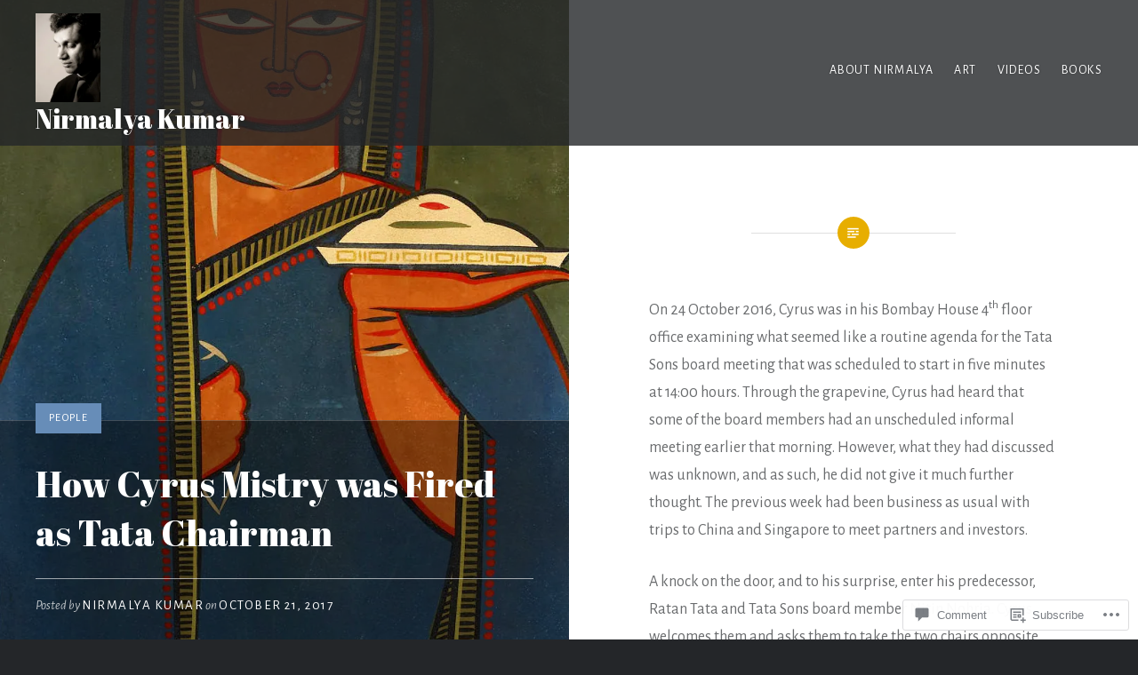

--- FILE ---
content_type: text/html; charset=UTF-8
request_url: https://nirmalyakumar.com/2017/10/21/how-cyrus-mistry-was-fired-as-tata-chairman/?like_comment=1286&_wpnonce=3e7d41a4c3
body_size: 44168
content:
<!DOCTYPE html>
<html lang="en">
<head>
<meta charset="UTF-8">
<meta name="viewport" content="width=device-width, initial-scale=1">
<link rel="profile" href="http://gmpg.org/xfn/11">
<link rel="pingback" href="https://nirmalyakumar.com/xmlrpc.php">

<title>How Cyrus Mistry was Fired as Tata Chairman &#8211; Nirmalya Kumar</title>
<script type="text/javascript">
  WebFontConfig = {"google":{"families":["Abril+Fatface:r:latin,latin-ext","Alegreya+Sans:r,i,b,bi:latin,latin-ext"]},"api_url":"https:\/\/fonts-api.wp.com\/css"};
  (function() {
    var wf = document.createElement('script');
    wf.src = '/wp-content/plugins/custom-fonts/js/webfont.js';
    wf.type = 'text/javascript';
    wf.async = 'true';
    var s = document.getElementsByTagName('script')[0];
    s.parentNode.insertBefore(wf, s);
	})();
</script><style id="jetpack-custom-fonts-css">.wf-active body{font-family:"Alegreya Sans",sans-serif}.wf-active blockquote{font-family:"Alegreya Sans",sans-serif}.wf-active blockquote cite{font-family:"Alegreya Sans",sans-serif}.wf-active code, .wf-active kbd, .wf-active pre, .wf-active tt, .wf-active var{font-family:"Alegreya Sans",sans-serif}.wf-active pre{font-family:"Alegreya Sans",sans-serif}.wf-active .menu-toggle{font-family:"Alegreya Sans",sans-serif}.wf-active .is-singular .post-navigation .nav-links a{font-family:"Alegreya Sans",sans-serif}.wf-active .comments-title .add-comment-link{font-family:"Alegreya Sans",sans-serif}.wf-active .comment-navigation a{font-family:"Alegreya Sans",sans-serif}.wf-active .widget-title{font-family:"Alegreya Sans",sans-serif}.wf-active h1, .wf-active h2, .wf-active h3, .wf-active h4, .wf-active h5, .wf-active h6{font-family:"Abril Fatface",sans-serif;font-weight:400;font-style:normal}.wf-active h1{font-weight:400;font-style:normal}.wf-active h2{font-style:normal;font-weight:400}.wf-active h3{font-style:normal;font-weight:400}.wf-active h4{font-style:normal;font-weight:400}.wf-active h5{font-family:"Abril Fatface",sans-serif;font-style:normal;font-weight:400}.wf-active h6{font-family:"Abril Fatface",sans-serif;font-style:normal;font-weight:400}.wf-active .site-title{font-style:normal;font-weight:400}.wf-active .site-banner h1{font-style:normal;font-weight:400}.wf-active .comment-body h1, .wf-active .entry-content h1{font-style:normal;font-weight:400}.wf-active .page-title h1{font-style:normal;font-weight:400}.wf-active .posts .entry-title{font-weight:400;font-style:normal}.wf-active .comments-title{font-style:normal;font-weight:400}.wf-active .widget h1, .wf-active .widget h2, .wf-active .widget h3, .wf-active .widget h4, .wf-active .widget h5, .wf-active .widget h6{font-family:"Abril Fatface",sans-serif;font-style:normal;font-weight:400}.wf-active .is-singular.archive-eventbrite .entry-header h1{font-style:normal;font-weight:400}@media screen and (min-width: 1601px){.wf-active .site-banner h1{font-style:normal;font-weight:400}}@media screen and (max-width: 1400px){.wf-active .site-banner h1{font-style:normal;font-weight:400}}@media screen and (max-width: 1200px){.wf-active .site-banner h1{font-style:normal;font-weight:400}}@media screen and (max-width: 680px){.wf-active .site-banner h1{font-style:normal;font-weight:400}}@media screen and (max-width: 1200px){.wf-active .is-singular .entry-header h1, .wf-active .error404 .entry-header h1, .wf-active .page-header h1, .wf-active .page-template-eventbrite-index .page-header h1, .wf-active .single-event .entry-header h1{font-style:normal;font-weight:400}}@media screen and (max-width: 1200px){.wf-active .is-singular.archive-eventbrite .entry-header h1{font-style:normal;font-weight:400}}@media screen and (max-width: 960px){.wf-active .is-singular:not(.eventbrite-archive) .entry-header h1, .wf-active .error404 .entry-header h1, .wf-active .page-header h1{font-style:normal;font-weight:400}}@media screen and (max-width: 680px){.wf-active .is-singular:not(.eventbrite-archive) .entry-header h1, .wf-active .error404 .entry-header h1, .wf-active .page-header h1, .wf-active .page-template-eventbrite-index .page-header h1, .wf-active .single-event .entry-header h1{font-style:normal;font-weight:400}}@media screen and (max-width: 680px){.wf-active .is-singular.archive-eventbrite .entry-header h1{font-style:normal;font-weight:400}}</style>
<meta name='robots' content='max-image-preview:large' />

<!-- Async WordPress.com Remote Login -->
<script id="wpcom_remote_login_js">
var wpcom_remote_login_extra_auth = '';
function wpcom_remote_login_remove_dom_node_id( element_id ) {
	var dom_node = document.getElementById( element_id );
	if ( dom_node ) { dom_node.parentNode.removeChild( dom_node ); }
}
function wpcom_remote_login_remove_dom_node_classes( class_name ) {
	var dom_nodes = document.querySelectorAll( '.' + class_name );
	for ( var i = 0; i < dom_nodes.length; i++ ) {
		dom_nodes[ i ].parentNode.removeChild( dom_nodes[ i ] );
	}
}
function wpcom_remote_login_final_cleanup() {
	wpcom_remote_login_remove_dom_node_classes( "wpcom_remote_login_msg" );
	wpcom_remote_login_remove_dom_node_id( "wpcom_remote_login_key" );
	wpcom_remote_login_remove_dom_node_id( "wpcom_remote_login_validate" );
	wpcom_remote_login_remove_dom_node_id( "wpcom_remote_login_js" );
	wpcom_remote_login_remove_dom_node_id( "wpcom_request_access_iframe" );
	wpcom_remote_login_remove_dom_node_id( "wpcom_request_access_styles" );
}

// Watch for messages back from the remote login
window.addEventListener( "message", function( e ) {
	if ( e.origin === "https://r-login.wordpress.com" ) {
		var data = {};
		try {
			data = JSON.parse( e.data );
		} catch( e ) {
			wpcom_remote_login_final_cleanup();
			return;
		}

		if ( data.msg === 'LOGIN' ) {
			// Clean up the login check iframe
			wpcom_remote_login_remove_dom_node_id( "wpcom_remote_login_key" );

			var id_regex = new RegExp( /^[0-9]+$/ );
			var token_regex = new RegExp( /^.*|.*|.*$/ );
			if (
				token_regex.test( data.token )
				&& id_regex.test( data.wpcomid )
			) {
				// We have everything we need to ask for a login
				var script = document.createElement( "script" );
				script.setAttribute( "id", "wpcom_remote_login_validate" );
				script.src = '/remote-login.php?wpcom_remote_login=validate'
					+ '&wpcomid=' + data.wpcomid
					+ '&token=' + encodeURIComponent( data.token )
					+ '&host=' + window.location.protocol
					+ '//' + window.location.hostname
					+ '&postid=678'
					+ '&is_singular=1';
				document.body.appendChild( script );
			}

			return;
		}

		// Safari ITP, not logged in, so redirect
		if ( data.msg === 'LOGIN-REDIRECT' ) {
			window.location = 'https://wordpress.com/log-in?redirect_to=' + window.location.href;
			return;
		}

		// Safari ITP, storage access failed, remove the request
		if ( data.msg === 'LOGIN-REMOVE' ) {
			var css_zap = 'html { -webkit-transition: margin-top 1s; transition: margin-top 1s; } /* 9001 */ html { margin-top: 0 !important; } * html body { margin-top: 0 !important; } @media screen and ( max-width: 782px ) { html { margin-top: 0 !important; } * html body { margin-top: 0 !important; } }';
			var style_zap = document.createElement( 'style' );
			style_zap.type = 'text/css';
			style_zap.appendChild( document.createTextNode( css_zap ) );
			document.body.appendChild( style_zap );

			var e = document.getElementById( 'wpcom_request_access_iframe' );
			e.parentNode.removeChild( e );

			document.cookie = 'wordpress_com_login_access=denied; path=/; max-age=31536000';

			return;
		}

		// Safari ITP
		if ( data.msg === 'REQUEST_ACCESS' ) {
			console.log( 'request access: safari' );

			// Check ITP iframe enable/disable knob
			if ( wpcom_remote_login_extra_auth !== 'safari_itp_iframe' ) {
				return;
			}

			// If we are in a "private window" there is no ITP.
			var private_window = false;
			try {
				var opendb = window.openDatabase( null, null, null, null );
			} catch( e ) {
				private_window = true;
			}

			if ( private_window ) {
				console.log( 'private window' );
				return;
			}

			var iframe = document.createElement( 'iframe' );
			iframe.id = 'wpcom_request_access_iframe';
			iframe.setAttribute( 'scrolling', 'no' );
			iframe.setAttribute( 'sandbox', 'allow-storage-access-by-user-activation allow-scripts allow-same-origin allow-top-navigation-by-user-activation' );
			iframe.src = 'https://r-login.wordpress.com/remote-login.php?wpcom_remote_login=request_access&origin=' + encodeURIComponent( data.origin ) + '&wpcomid=' + encodeURIComponent( data.wpcomid );

			var css = 'html { -webkit-transition: margin-top 1s; transition: margin-top 1s; } /* 9001 */ html { margin-top: 46px !important; } * html body { margin-top: 46px !important; } @media screen and ( max-width: 660px ) { html { margin-top: 71px !important; } * html body { margin-top: 71px !important; } #wpcom_request_access_iframe { display: block; height: 71px !important; } } #wpcom_request_access_iframe { border: 0px; height: 46px; position: fixed; top: 0; left: 0; width: 100%; min-width: 100%; z-index: 99999; background: #23282d; } ';

			var style = document.createElement( 'style' );
			style.type = 'text/css';
			style.id = 'wpcom_request_access_styles';
			style.appendChild( document.createTextNode( css ) );
			document.body.appendChild( style );

			document.body.appendChild( iframe );
		}

		if ( data.msg === 'DONE' ) {
			wpcom_remote_login_final_cleanup();
		}
	}
}, false );

// Inject the remote login iframe after the page has had a chance to load
// more critical resources
window.addEventListener( "DOMContentLoaded", function( e ) {
	var iframe = document.createElement( "iframe" );
	iframe.style.display = "none";
	iframe.setAttribute( "scrolling", "no" );
	iframe.setAttribute( "id", "wpcom_remote_login_key" );
	iframe.src = "https://r-login.wordpress.com/remote-login.php"
		+ "?wpcom_remote_login=key"
		+ "&origin=aHR0cHM6Ly9uaXJtYWx5YWt1bWFyLmNvbQ%3D%3D"
		+ "&wpcomid=109141873"
		+ "&time=" + Math.floor( Date.now() / 1000 );
	document.body.appendChild( iframe );
}, false );
</script>
<link rel='dns-prefetch' href='//s0.wp.com' />
<link rel='dns-prefetch' href='//widgets.wp.com' />
<link rel='dns-prefetch' href='//wordpress.com' />
<link rel='dns-prefetch' href='//fonts-api.wp.com' />
<link rel="alternate" type="application/rss+xml" title="Nirmalya Kumar &raquo; Feed" href="https://nirmalyakumar.com/feed/" />
<link rel="alternate" type="application/rss+xml" title="Nirmalya Kumar &raquo; Comments Feed" href="https://nirmalyakumar.com/comments/feed/" />
<link rel="alternate" type="application/rss+xml" title="Nirmalya Kumar &raquo; How Cyrus Mistry was Fired as Tata Chairman Comments Feed" href="https://nirmalyakumar.com/2017/10/21/how-cyrus-mistry-was-fired-as-tata-chairman/feed/" />
	<script type="text/javascript">
		/* <![CDATA[ */
		function addLoadEvent(func) {
			var oldonload = window.onload;
			if (typeof window.onload != 'function') {
				window.onload = func;
			} else {
				window.onload = function () {
					oldonload();
					func();
				}
			}
		}
		/* ]]> */
	</script>
	<link crossorigin='anonymous' rel='stylesheet' id='all-css-0-1' href='/wp-content/mu-plugins/likes/jetpack-likes.css?m=1743883414i&cssminify=yes' type='text/css' media='all' />
<style id='wp-emoji-styles-inline-css'>

	img.wp-smiley, img.emoji {
		display: inline !important;
		border: none !important;
		box-shadow: none !important;
		height: 1em !important;
		width: 1em !important;
		margin: 0 0.07em !important;
		vertical-align: -0.1em !important;
		background: none !important;
		padding: 0 !important;
	}
/*# sourceURL=wp-emoji-styles-inline-css */
</style>
<link crossorigin='anonymous' rel='stylesheet' id='all-css-2-1' href='/wp-content/plugins/gutenberg-core/v22.4.0/build/styles/block-library/style.min.css?m=1768935615i&cssminify=yes' type='text/css' media='all' />
<style id='wp-block-library-inline-css'>
.has-text-align-justify {
	text-align:justify;
}
.has-text-align-justify{text-align:justify;}

/*# sourceURL=wp-block-library-inline-css */
</style><style id='global-styles-inline-css'>
:root{--wp--preset--aspect-ratio--square: 1;--wp--preset--aspect-ratio--4-3: 4/3;--wp--preset--aspect-ratio--3-4: 3/4;--wp--preset--aspect-ratio--3-2: 3/2;--wp--preset--aspect-ratio--2-3: 2/3;--wp--preset--aspect-ratio--16-9: 16/9;--wp--preset--aspect-ratio--9-16: 9/16;--wp--preset--color--black: #000000;--wp--preset--color--cyan-bluish-gray: #abb8c3;--wp--preset--color--white: #ffffff;--wp--preset--color--pale-pink: #f78da7;--wp--preset--color--vivid-red: #cf2e2e;--wp--preset--color--luminous-vivid-orange: #ff6900;--wp--preset--color--luminous-vivid-amber: #fcb900;--wp--preset--color--light-green-cyan: #7bdcb5;--wp--preset--color--vivid-green-cyan: #00d084;--wp--preset--color--pale-cyan-blue: #8ed1fc;--wp--preset--color--vivid-cyan-blue: #0693e3;--wp--preset--color--vivid-purple: #9b51e0;--wp--preset--gradient--vivid-cyan-blue-to-vivid-purple: linear-gradient(135deg,rgb(6,147,227) 0%,rgb(155,81,224) 100%);--wp--preset--gradient--light-green-cyan-to-vivid-green-cyan: linear-gradient(135deg,rgb(122,220,180) 0%,rgb(0,208,130) 100%);--wp--preset--gradient--luminous-vivid-amber-to-luminous-vivid-orange: linear-gradient(135deg,rgb(252,185,0) 0%,rgb(255,105,0) 100%);--wp--preset--gradient--luminous-vivid-orange-to-vivid-red: linear-gradient(135deg,rgb(255,105,0) 0%,rgb(207,46,46) 100%);--wp--preset--gradient--very-light-gray-to-cyan-bluish-gray: linear-gradient(135deg,rgb(238,238,238) 0%,rgb(169,184,195) 100%);--wp--preset--gradient--cool-to-warm-spectrum: linear-gradient(135deg,rgb(74,234,220) 0%,rgb(151,120,209) 20%,rgb(207,42,186) 40%,rgb(238,44,130) 60%,rgb(251,105,98) 80%,rgb(254,248,76) 100%);--wp--preset--gradient--blush-light-purple: linear-gradient(135deg,rgb(255,206,236) 0%,rgb(152,150,240) 100%);--wp--preset--gradient--blush-bordeaux: linear-gradient(135deg,rgb(254,205,165) 0%,rgb(254,45,45) 50%,rgb(107,0,62) 100%);--wp--preset--gradient--luminous-dusk: linear-gradient(135deg,rgb(255,203,112) 0%,rgb(199,81,192) 50%,rgb(65,88,208) 100%);--wp--preset--gradient--pale-ocean: linear-gradient(135deg,rgb(255,245,203) 0%,rgb(182,227,212) 50%,rgb(51,167,181) 100%);--wp--preset--gradient--electric-grass: linear-gradient(135deg,rgb(202,248,128) 0%,rgb(113,206,126) 100%);--wp--preset--gradient--midnight: linear-gradient(135deg,rgb(2,3,129) 0%,rgb(40,116,252) 100%);--wp--preset--font-size--small: 13px;--wp--preset--font-size--medium: 20px;--wp--preset--font-size--large: 36px;--wp--preset--font-size--x-large: 42px;--wp--preset--font-family--albert-sans: 'Albert Sans', sans-serif;--wp--preset--font-family--alegreya: Alegreya, serif;--wp--preset--font-family--arvo: Arvo, serif;--wp--preset--font-family--bodoni-moda: 'Bodoni Moda', serif;--wp--preset--font-family--bricolage-grotesque: 'Bricolage Grotesque', sans-serif;--wp--preset--font-family--cabin: Cabin, sans-serif;--wp--preset--font-family--chivo: Chivo, sans-serif;--wp--preset--font-family--commissioner: Commissioner, sans-serif;--wp--preset--font-family--cormorant: Cormorant, serif;--wp--preset--font-family--courier-prime: 'Courier Prime', monospace;--wp--preset--font-family--crimson-pro: 'Crimson Pro', serif;--wp--preset--font-family--dm-mono: 'DM Mono', monospace;--wp--preset--font-family--dm-sans: 'DM Sans', sans-serif;--wp--preset--font-family--dm-serif-display: 'DM Serif Display', serif;--wp--preset--font-family--domine: Domine, serif;--wp--preset--font-family--eb-garamond: 'EB Garamond', serif;--wp--preset--font-family--epilogue: Epilogue, sans-serif;--wp--preset--font-family--fahkwang: Fahkwang, sans-serif;--wp--preset--font-family--figtree: Figtree, sans-serif;--wp--preset--font-family--fira-sans: 'Fira Sans', sans-serif;--wp--preset--font-family--fjalla-one: 'Fjalla One', sans-serif;--wp--preset--font-family--fraunces: Fraunces, serif;--wp--preset--font-family--gabarito: Gabarito, system-ui;--wp--preset--font-family--ibm-plex-mono: 'IBM Plex Mono', monospace;--wp--preset--font-family--ibm-plex-sans: 'IBM Plex Sans', sans-serif;--wp--preset--font-family--ibarra-real-nova: 'Ibarra Real Nova', serif;--wp--preset--font-family--instrument-serif: 'Instrument Serif', serif;--wp--preset--font-family--inter: Inter, sans-serif;--wp--preset--font-family--josefin-sans: 'Josefin Sans', sans-serif;--wp--preset--font-family--jost: Jost, sans-serif;--wp--preset--font-family--libre-baskerville: 'Libre Baskerville', serif;--wp--preset--font-family--libre-franklin: 'Libre Franklin', sans-serif;--wp--preset--font-family--literata: Literata, serif;--wp--preset--font-family--lora: Lora, serif;--wp--preset--font-family--merriweather: Merriweather, serif;--wp--preset--font-family--montserrat: Montserrat, sans-serif;--wp--preset--font-family--newsreader: Newsreader, serif;--wp--preset--font-family--noto-sans-mono: 'Noto Sans Mono', sans-serif;--wp--preset--font-family--nunito: Nunito, sans-serif;--wp--preset--font-family--open-sans: 'Open Sans', sans-serif;--wp--preset--font-family--overpass: Overpass, sans-serif;--wp--preset--font-family--pt-serif: 'PT Serif', serif;--wp--preset--font-family--petrona: Petrona, serif;--wp--preset--font-family--piazzolla: Piazzolla, serif;--wp--preset--font-family--playfair-display: 'Playfair Display', serif;--wp--preset--font-family--plus-jakarta-sans: 'Plus Jakarta Sans', sans-serif;--wp--preset--font-family--poppins: Poppins, sans-serif;--wp--preset--font-family--raleway: Raleway, sans-serif;--wp--preset--font-family--roboto: Roboto, sans-serif;--wp--preset--font-family--roboto-slab: 'Roboto Slab', serif;--wp--preset--font-family--rubik: Rubik, sans-serif;--wp--preset--font-family--rufina: Rufina, serif;--wp--preset--font-family--sora: Sora, sans-serif;--wp--preset--font-family--source-sans-3: 'Source Sans 3', sans-serif;--wp--preset--font-family--source-serif-4: 'Source Serif 4', serif;--wp--preset--font-family--space-mono: 'Space Mono', monospace;--wp--preset--font-family--syne: Syne, sans-serif;--wp--preset--font-family--texturina: Texturina, serif;--wp--preset--font-family--urbanist: Urbanist, sans-serif;--wp--preset--font-family--work-sans: 'Work Sans', sans-serif;--wp--preset--spacing--20: 0.44rem;--wp--preset--spacing--30: 0.67rem;--wp--preset--spacing--40: 1rem;--wp--preset--spacing--50: 1.5rem;--wp--preset--spacing--60: 2.25rem;--wp--preset--spacing--70: 3.38rem;--wp--preset--spacing--80: 5.06rem;--wp--preset--shadow--natural: 6px 6px 9px rgba(0, 0, 0, 0.2);--wp--preset--shadow--deep: 12px 12px 50px rgba(0, 0, 0, 0.4);--wp--preset--shadow--sharp: 6px 6px 0px rgba(0, 0, 0, 0.2);--wp--preset--shadow--outlined: 6px 6px 0px -3px rgb(255, 255, 255), 6px 6px rgb(0, 0, 0);--wp--preset--shadow--crisp: 6px 6px 0px rgb(0, 0, 0);}:where(body) { margin: 0; }:where(.is-layout-flex){gap: 0.5em;}:where(.is-layout-grid){gap: 0.5em;}body .is-layout-flex{display: flex;}.is-layout-flex{flex-wrap: wrap;align-items: center;}.is-layout-flex > :is(*, div){margin: 0;}body .is-layout-grid{display: grid;}.is-layout-grid > :is(*, div){margin: 0;}body{padding-top: 0px;padding-right: 0px;padding-bottom: 0px;padding-left: 0px;}:root :where(.wp-element-button, .wp-block-button__link){background-color: #32373c;border-width: 0;color: #fff;font-family: inherit;font-size: inherit;font-style: inherit;font-weight: inherit;letter-spacing: inherit;line-height: inherit;padding-top: calc(0.667em + 2px);padding-right: calc(1.333em + 2px);padding-bottom: calc(0.667em + 2px);padding-left: calc(1.333em + 2px);text-decoration: none;text-transform: inherit;}.has-black-color{color: var(--wp--preset--color--black) !important;}.has-cyan-bluish-gray-color{color: var(--wp--preset--color--cyan-bluish-gray) !important;}.has-white-color{color: var(--wp--preset--color--white) !important;}.has-pale-pink-color{color: var(--wp--preset--color--pale-pink) !important;}.has-vivid-red-color{color: var(--wp--preset--color--vivid-red) !important;}.has-luminous-vivid-orange-color{color: var(--wp--preset--color--luminous-vivid-orange) !important;}.has-luminous-vivid-amber-color{color: var(--wp--preset--color--luminous-vivid-amber) !important;}.has-light-green-cyan-color{color: var(--wp--preset--color--light-green-cyan) !important;}.has-vivid-green-cyan-color{color: var(--wp--preset--color--vivid-green-cyan) !important;}.has-pale-cyan-blue-color{color: var(--wp--preset--color--pale-cyan-blue) !important;}.has-vivid-cyan-blue-color{color: var(--wp--preset--color--vivid-cyan-blue) !important;}.has-vivid-purple-color{color: var(--wp--preset--color--vivid-purple) !important;}.has-black-background-color{background-color: var(--wp--preset--color--black) !important;}.has-cyan-bluish-gray-background-color{background-color: var(--wp--preset--color--cyan-bluish-gray) !important;}.has-white-background-color{background-color: var(--wp--preset--color--white) !important;}.has-pale-pink-background-color{background-color: var(--wp--preset--color--pale-pink) !important;}.has-vivid-red-background-color{background-color: var(--wp--preset--color--vivid-red) !important;}.has-luminous-vivid-orange-background-color{background-color: var(--wp--preset--color--luminous-vivid-orange) !important;}.has-luminous-vivid-amber-background-color{background-color: var(--wp--preset--color--luminous-vivid-amber) !important;}.has-light-green-cyan-background-color{background-color: var(--wp--preset--color--light-green-cyan) !important;}.has-vivid-green-cyan-background-color{background-color: var(--wp--preset--color--vivid-green-cyan) !important;}.has-pale-cyan-blue-background-color{background-color: var(--wp--preset--color--pale-cyan-blue) !important;}.has-vivid-cyan-blue-background-color{background-color: var(--wp--preset--color--vivid-cyan-blue) !important;}.has-vivid-purple-background-color{background-color: var(--wp--preset--color--vivid-purple) !important;}.has-black-border-color{border-color: var(--wp--preset--color--black) !important;}.has-cyan-bluish-gray-border-color{border-color: var(--wp--preset--color--cyan-bluish-gray) !important;}.has-white-border-color{border-color: var(--wp--preset--color--white) !important;}.has-pale-pink-border-color{border-color: var(--wp--preset--color--pale-pink) !important;}.has-vivid-red-border-color{border-color: var(--wp--preset--color--vivid-red) !important;}.has-luminous-vivid-orange-border-color{border-color: var(--wp--preset--color--luminous-vivid-orange) !important;}.has-luminous-vivid-amber-border-color{border-color: var(--wp--preset--color--luminous-vivid-amber) !important;}.has-light-green-cyan-border-color{border-color: var(--wp--preset--color--light-green-cyan) !important;}.has-vivid-green-cyan-border-color{border-color: var(--wp--preset--color--vivid-green-cyan) !important;}.has-pale-cyan-blue-border-color{border-color: var(--wp--preset--color--pale-cyan-blue) !important;}.has-vivid-cyan-blue-border-color{border-color: var(--wp--preset--color--vivid-cyan-blue) !important;}.has-vivid-purple-border-color{border-color: var(--wp--preset--color--vivid-purple) !important;}.has-vivid-cyan-blue-to-vivid-purple-gradient-background{background: var(--wp--preset--gradient--vivid-cyan-blue-to-vivid-purple) !important;}.has-light-green-cyan-to-vivid-green-cyan-gradient-background{background: var(--wp--preset--gradient--light-green-cyan-to-vivid-green-cyan) !important;}.has-luminous-vivid-amber-to-luminous-vivid-orange-gradient-background{background: var(--wp--preset--gradient--luminous-vivid-amber-to-luminous-vivid-orange) !important;}.has-luminous-vivid-orange-to-vivid-red-gradient-background{background: var(--wp--preset--gradient--luminous-vivid-orange-to-vivid-red) !important;}.has-very-light-gray-to-cyan-bluish-gray-gradient-background{background: var(--wp--preset--gradient--very-light-gray-to-cyan-bluish-gray) !important;}.has-cool-to-warm-spectrum-gradient-background{background: var(--wp--preset--gradient--cool-to-warm-spectrum) !important;}.has-blush-light-purple-gradient-background{background: var(--wp--preset--gradient--blush-light-purple) !important;}.has-blush-bordeaux-gradient-background{background: var(--wp--preset--gradient--blush-bordeaux) !important;}.has-luminous-dusk-gradient-background{background: var(--wp--preset--gradient--luminous-dusk) !important;}.has-pale-ocean-gradient-background{background: var(--wp--preset--gradient--pale-ocean) !important;}.has-electric-grass-gradient-background{background: var(--wp--preset--gradient--electric-grass) !important;}.has-midnight-gradient-background{background: var(--wp--preset--gradient--midnight) !important;}.has-small-font-size{font-size: var(--wp--preset--font-size--small) !important;}.has-medium-font-size{font-size: var(--wp--preset--font-size--medium) !important;}.has-large-font-size{font-size: var(--wp--preset--font-size--large) !important;}.has-x-large-font-size{font-size: var(--wp--preset--font-size--x-large) !important;}.has-albert-sans-font-family{font-family: var(--wp--preset--font-family--albert-sans) !important;}.has-alegreya-font-family{font-family: var(--wp--preset--font-family--alegreya) !important;}.has-arvo-font-family{font-family: var(--wp--preset--font-family--arvo) !important;}.has-bodoni-moda-font-family{font-family: var(--wp--preset--font-family--bodoni-moda) !important;}.has-bricolage-grotesque-font-family{font-family: var(--wp--preset--font-family--bricolage-grotesque) !important;}.has-cabin-font-family{font-family: var(--wp--preset--font-family--cabin) !important;}.has-chivo-font-family{font-family: var(--wp--preset--font-family--chivo) !important;}.has-commissioner-font-family{font-family: var(--wp--preset--font-family--commissioner) !important;}.has-cormorant-font-family{font-family: var(--wp--preset--font-family--cormorant) !important;}.has-courier-prime-font-family{font-family: var(--wp--preset--font-family--courier-prime) !important;}.has-crimson-pro-font-family{font-family: var(--wp--preset--font-family--crimson-pro) !important;}.has-dm-mono-font-family{font-family: var(--wp--preset--font-family--dm-mono) !important;}.has-dm-sans-font-family{font-family: var(--wp--preset--font-family--dm-sans) !important;}.has-dm-serif-display-font-family{font-family: var(--wp--preset--font-family--dm-serif-display) !important;}.has-domine-font-family{font-family: var(--wp--preset--font-family--domine) !important;}.has-eb-garamond-font-family{font-family: var(--wp--preset--font-family--eb-garamond) !important;}.has-epilogue-font-family{font-family: var(--wp--preset--font-family--epilogue) !important;}.has-fahkwang-font-family{font-family: var(--wp--preset--font-family--fahkwang) !important;}.has-figtree-font-family{font-family: var(--wp--preset--font-family--figtree) !important;}.has-fira-sans-font-family{font-family: var(--wp--preset--font-family--fira-sans) !important;}.has-fjalla-one-font-family{font-family: var(--wp--preset--font-family--fjalla-one) !important;}.has-fraunces-font-family{font-family: var(--wp--preset--font-family--fraunces) !important;}.has-gabarito-font-family{font-family: var(--wp--preset--font-family--gabarito) !important;}.has-ibm-plex-mono-font-family{font-family: var(--wp--preset--font-family--ibm-plex-mono) !important;}.has-ibm-plex-sans-font-family{font-family: var(--wp--preset--font-family--ibm-plex-sans) !important;}.has-ibarra-real-nova-font-family{font-family: var(--wp--preset--font-family--ibarra-real-nova) !important;}.has-instrument-serif-font-family{font-family: var(--wp--preset--font-family--instrument-serif) !important;}.has-inter-font-family{font-family: var(--wp--preset--font-family--inter) !important;}.has-josefin-sans-font-family{font-family: var(--wp--preset--font-family--josefin-sans) !important;}.has-jost-font-family{font-family: var(--wp--preset--font-family--jost) !important;}.has-libre-baskerville-font-family{font-family: var(--wp--preset--font-family--libre-baskerville) !important;}.has-libre-franklin-font-family{font-family: var(--wp--preset--font-family--libre-franklin) !important;}.has-literata-font-family{font-family: var(--wp--preset--font-family--literata) !important;}.has-lora-font-family{font-family: var(--wp--preset--font-family--lora) !important;}.has-merriweather-font-family{font-family: var(--wp--preset--font-family--merriweather) !important;}.has-montserrat-font-family{font-family: var(--wp--preset--font-family--montserrat) !important;}.has-newsreader-font-family{font-family: var(--wp--preset--font-family--newsreader) !important;}.has-noto-sans-mono-font-family{font-family: var(--wp--preset--font-family--noto-sans-mono) !important;}.has-nunito-font-family{font-family: var(--wp--preset--font-family--nunito) !important;}.has-open-sans-font-family{font-family: var(--wp--preset--font-family--open-sans) !important;}.has-overpass-font-family{font-family: var(--wp--preset--font-family--overpass) !important;}.has-pt-serif-font-family{font-family: var(--wp--preset--font-family--pt-serif) !important;}.has-petrona-font-family{font-family: var(--wp--preset--font-family--petrona) !important;}.has-piazzolla-font-family{font-family: var(--wp--preset--font-family--piazzolla) !important;}.has-playfair-display-font-family{font-family: var(--wp--preset--font-family--playfair-display) !important;}.has-plus-jakarta-sans-font-family{font-family: var(--wp--preset--font-family--plus-jakarta-sans) !important;}.has-poppins-font-family{font-family: var(--wp--preset--font-family--poppins) !important;}.has-raleway-font-family{font-family: var(--wp--preset--font-family--raleway) !important;}.has-roboto-font-family{font-family: var(--wp--preset--font-family--roboto) !important;}.has-roboto-slab-font-family{font-family: var(--wp--preset--font-family--roboto-slab) !important;}.has-rubik-font-family{font-family: var(--wp--preset--font-family--rubik) !important;}.has-rufina-font-family{font-family: var(--wp--preset--font-family--rufina) !important;}.has-sora-font-family{font-family: var(--wp--preset--font-family--sora) !important;}.has-source-sans-3-font-family{font-family: var(--wp--preset--font-family--source-sans-3) !important;}.has-source-serif-4-font-family{font-family: var(--wp--preset--font-family--source-serif-4) !important;}.has-space-mono-font-family{font-family: var(--wp--preset--font-family--space-mono) !important;}.has-syne-font-family{font-family: var(--wp--preset--font-family--syne) !important;}.has-texturina-font-family{font-family: var(--wp--preset--font-family--texturina) !important;}.has-urbanist-font-family{font-family: var(--wp--preset--font-family--urbanist) !important;}.has-work-sans-font-family{font-family: var(--wp--preset--font-family--work-sans) !important;}
/*# sourceURL=global-styles-inline-css */
</style>

<style id='classic-theme-styles-inline-css'>
.wp-block-button__link{background-color:#32373c;border-radius:9999px;box-shadow:none;color:#fff;font-size:1.125em;padding:calc(.667em + 2px) calc(1.333em + 2px);text-decoration:none}.wp-block-file__button{background:#32373c;color:#fff}.wp-block-accordion-heading{margin:0}.wp-block-accordion-heading__toggle{background-color:inherit!important;color:inherit!important}.wp-block-accordion-heading__toggle:not(:focus-visible){outline:none}.wp-block-accordion-heading__toggle:focus,.wp-block-accordion-heading__toggle:hover{background-color:inherit!important;border:none;box-shadow:none;color:inherit;padding:var(--wp--preset--spacing--20,1em) 0;text-decoration:none}.wp-block-accordion-heading__toggle:focus-visible{outline:auto;outline-offset:0}
/*# sourceURL=/wp-content/plugins/gutenberg-core/v22.4.0/build/styles/block-library/classic.min.css */
</style>
<link crossorigin='anonymous' rel='stylesheet' id='all-css-4-1' href='/_static/??-eJx9j9sOwjAIhl/[base64]&cssminify=yes' type='text/css' media='all' />
<link rel='stylesheet' id='verbum-gutenberg-css-css' href='https://widgets.wp.com/verbum-block-editor/block-editor.css?ver=1738686361' media='all' />
<link crossorigin='anonymous' rel='stylesheet' id='all-css-6-1' href='/_static/??-eJxtjFEOQDAQRC+kNqjwI44i0mxksbuNVlxfhfgQfzNvMg8Ob5xKRInAu/HrPpEEcMqckFlpwdTCh+SJZEAgGim9wxvu4d85Y/SjW54OrCowkDiYUHC7Pb/xkvbcFU1dla1tCjufuEdDvg==&cssminify=yes' type='text/css' media='all' />
<link rel='stylesheet' id='dyad-fonts-css' href='https://fonts-api.wp.com/css?family=Lato%3A400%2C400italic%2C700%2C700italic%7CNoto+Serif%3A400%2C400italic%2C700%2C700italic&#038;subset=latin%2Clatin-ext' media='all' />
<link crossorigin='anonymous' rel='stylesheet' id='all-css-8-1' href='/_static/??-eJx9y90KwjAMhuEbsgaR/ZyI19JlsVbSpCwtY3e/jZ0ows6+F54P5uxQpZAUKG9KZJDrAOPiR7CyMF3R7AInKgoe0s0ZNf35VF3mGqIYTDSwhm0G2NRXnp0CqWNFX6LKT7gX+zjt12d63Lq2a5vm3vefFeC6Tek=&cssminify=yes' type='text/css' media='all' />
<style id='jetpack-global-styles-frontend-style-inline-css'>
:root { --font-headings: unset; --font-base: unset; --font-headings-default: -apple-system,BlinkMacSystemFont,"Segoe UI",Roboto,Oxygen-Sans,Ubuntu,Cantarell,"Helvetica Neue",sans-serif; --font-base-default: -apple-system,BlinkMacSystemFont,"Segoe UI",Roboto,Oxygen-Sans,Ubuntu,Cantarell,"Helvetica Neue",sans-serif;}
/*# sourceURL=jetpack-global-styles-frontend-style-inline-css */
</style>
<link crossorigin='anonymous' rel='stylesheet' id='all-css-10-1' href='/_static/??-eJyNjcEKwjAQRH/IuFRT6kX8FNkmS5K6yQY3Qfx7bfEiXrwM82B4A49qnJRGpUHupnIPqSgs1Cq624chi6zhO5OCRryTR++fW00l7J3qDv43XVNxoOISsmEJol/wY2uR8vs3WggsM/I6uOTzMI3Hw8lOg11eUT1JKA==&cssminify=yes' type='text/css' media='all' />
<script type="text/javascript" id="wpcom-actionbar-placeholder-js-extra">
/* <![CDATA[ */
var actionbardata = {"siteID":"109141873","postID":"678","siteURL":"https://nirmalyakumar.com","xhrURL":"https://nirmalyakumar.com/wp-admin/admin-ajax.php","nonce":"ff911a081a","isLoggedIn":"","statusMessage":"","subsEmailDefault":"instantly","proxyScriptUrl":"https://s0.wp.com/wp-content/js/wpcom-proxy-request.js?m=1513050504i&amp;ver=20211021","shortlink":"https://wp.me/p7nWMN-aW","i18n":{"followedText":"New posts from this site will now appear in your \u003Ca href=\"https://wordpress.com/reader\"\u003EReader\u003C/a\u003E","foldBar":"Collapse this bar","unfoldBar":"Expand this bar","shortLinkCopied":"Shortlink copied to clipboard."}};
//# sourceURL=wpcom-actionbar-placeholder-js-extra
/* ]]> */
</script>
<script type="text/javascript" id="jetpack-mu-wpcom-settings-js-before">
/* <![CDATA[ */
var JETPACK_MU_WPCOM_SETTINGS = {"assetsUrl":"https://s0.wp.com/wp-content/mu-plugins/jetpack-mu-wpcom-plugin/moon/jetpack_vendor/automattic/jetpack-mu-wpcom/src/build/"};
//# sourceURL=jetpack-mu-wpcom-settings-js-before
/* ]]> */
</script>
<script crossorigin='anonymous' type='text/javascript'  src='/_static/??-eJzTLy/QTc7PK0nNK9HPKtYvyinRLSjKr6jUyyrW0QfKZeYl55SmpBaDJLMKS1OLKqGUXm5mHkFFurmZ6UWJJalQxfa5tobmRgamxgZmFpZZACbyLJI='></script>
<script type="text/javascript" id="rlt-proxy-js-after">
/* <![CDATA[ */
	rltInitialize( {"token":null,"iframeOrigins":["https:\/\/widgets.wp.com"]} );
//# sourceURL=rlt-proxy-js-after
/* ]]> */
</script>
<link rel="EditURI" type="application/rsd+xml" title="RSD" href="https://nirmalyakumardotcom.wordpress.com/xmlrpc.php?rsd" />
<meta name="generator" content="WordPress.com" />
<link rel="canonical" href="https://nirmalyakumar.com/2017/10/21/how-cyrus-mistry-was-fired-as-tata-chairman/" />
<link rel='shortlink' href='https://wp.me/p7nWMN-aW' />
<link rel="alternate" type="application/json+oembed" href="https://public-api.wordpress.com/oembed/?format=json&amp;url=https%3A%2F%2Fnirmalyakumar.com%2F2017%2F10%2F21%2Fhow-cyrus-mistry-was-fired-as-tata-chairman%2F&amp;for=wpcom-auto-discovery" /><link rel="alternate" type="application/xml+oembed" href="https://public-api.wordpress.com/oembed/?format=xml&amp;url=https%3A%2F%2Fnirmalyakumar.com%2F2017%2F10%2F21%2Fhow-cyrus-mistry-was-fired-as-tata-chairman%2F&amp;for=wpcom-auto-discovery" />
<!-- Jetpack Open Graph Tags -->
<meta property="og:type" content="article" />
<meta property="og:title" content="How Cyrus Mistry was Fired as Tata Chairman" />
<meta property="og:url" content="https://nirmalyakumar.com/2017/10/21/how-cyrus-mistry-was-fired-as-tata-chairman/" />
<meta property="og:description" content="On 24 October 2016, Cyrus was in his Bombay House 4th floor office examining what seemed like a routine agenda for the Tata Sons board meeting that was scheduled to start in five minutes at 14:00 h…" />
<meta property="article:published_time" content="2017-10-21T00:30:35+00:00" />
<meta property="article:modified_time" content="2017-10-20T11:41:58+00:00" />
<meta property="og:site_name" content="Nirmalya Kumar" />
<meta property="og:image" content="https://nirmalyakumar.com/wp-content/uploads/2017/10/17-oct-20171.jpg" />
<meta property="og:image:width" content="815" />
<meta property="og:image:height" content="1159" />
<meta property="og:image:alt" content="" />
<meta property="og:locale" content="en_US" />
<meta property="article:publisher" content="https://www.facebook.com/WordPresscom" />
<meta name="twitter:creator" content="@ProfKumar" />
<meta name="twitter:site" content="@ProfKumar" />
<meta name="twitter:text:title" content="How Cyrus Mistry was Fired as Tata Chairman" />
<meta name="twitter:image" content="https://nirmalyakumar.com/wp-content/uploads/2017/10/17-oct-20171.jpg?w=640" />
<meta name="twitter:card" content="summary_large_image" />

<!-- End Jetpack Open Graph Tags -->
<link rel="shortcut icon" type="image/x-icon" href="https://secure.gravatar.com/blavatar/1061c42435be9ab9ae8fc5d44a891e7e47fe3c8d3c96159ebd7b95bd0cfd1014?s=32" sizes="16x16" />
<link rel="icon" type="image/x-icon" href="https://secure.gravatar.com/blavatar/1061c42435be9ab9ae8fc5d44a891e7e47fe3c8d3c96159ebd7b95bd0cfd1014?s=32" sizes="16x16" />
<link rel="apple-touch-icon" href="https://secure.gravatar.com/blavatar/1061c42435be9ab9ae8fc5d44a891e7e47fe3c8d3c96159ebd7b95bd0cfd1014?s=114" />
<link rel="search" type="application/opensearchdescription+xml" href="https://nirmalyakumar.com/osd.xml" title="Nirmalya Kumar" />
<link rel="search" type="application/opensearchdescription+xml" href="https://s1.wp.com/opensearch.xml" title="WordPress.com" />
		<style type="text/css">
			.recentcomments a {
				display: inline !important;
				padding: 0 !important;
				margin: 0 !important;
			}

			table.recentcommentsavatartop img.avatar, table.recentcommentsavatarend img.avatar {
				border: 0px;
				margin: 0;
			}

			table.recentcommentsavatartop a, table.recentcommentsavatarend a {
				border: 0px !important;
				background-color: transparent !important;
			}

			td.recentcommentsavatarend, td.recentcommentsavatartop {
				padding: 0px 0px 1px 0px;
				margin: 0px;
			}

			td.recentcommentstextend {
				border: none !important;
				padding: 0px 0px 2px 10px;
			}

			.rtl td.recentcommentstextend {
				padding: 0px 10px 2px 0px;
			}

			td.recentcommentstexttop {
				border: none;
				padding: 0px 0px 0px 10px;
			}

			.rtl td.recentcommentstexttop {
				padding: 0px 10px 0px 0px;
			}
		</style>
		<meta name="description" content="On 24 October 2016, Cyrus was in his Bombay House 4th floor office examining what seemed like a routine agenda for the Tata Sons board meeting that was scheduled to start in five minutes at 14:00 hours. Through the grapevine, Cyrus had heard that some of the board members had an unscheduled informal meeting earlier&hellip;" />
			<link rel="stylesheet" id="custom-css-css" type="text/css" href="https://s0.wp.com/?custom-css=1&#038;csblog=7nWMN&#038;cscache=6&#038;csrev=44" />
			<link crossorigin='anonymous' rel='stylesheet' id='all-css-0-3' href='/_static/??-eJydj10KAjEMhC9kDSoqPohHkW4aNNo2pUl3r+8K/iII+phvmMkMDMWhZKNskJorsR04K5zIisezG9FQUNJNgCSS7+K+pxykgm8myZsxPmwYvSqjsyMlckeKhSoEVoNKWiQr9+R6DiT6SaaoOoHvvV7r7DkjdFHwrKADj69+TUgSWiQF9FWaUnzuuIH/KjWOAbR1ipWL8Tjy/ZomztfkXdrO1svFZr1azOanCwaQmUQ=&cssminify=yes' type='text/css' media='all' />
</head>

<body class="wp-singular post-template-default single single-post postid-678 single-format-standard wp-custom-logo wp-theme-pubdyad customizer-styles-applied is-singular has-post-thumbnail no-js jetpack-reblog-enabled has-site-logo custom-colors">
<div id="page" class="hfeed site">
	<a class="skip-link screen-reader-text" href="#content">Skip to content</a>

	<header id="masthead" class="site-header" role="banner">
		<div class="site-branding">
			<a href="https://nirmalyakumar.com/" class="site-logo-link" rel="home" itemprop="url"><img width="220" height="300" src="https://nirmalyakumar.com/wp-content/uploads/2016/04/dsc3081-cropped-1.jpg?w=220" class="site-logo attachment-dyad-site-logo" alt="" data-size="dyad-site-logo" itemprop="logo" decoding="async" srcset="https://nirmalyakumar.com/wp-content/uploads/2016/04/dsc3081-cropped-1.jpg?w=220 220w, https://nirmalyakumar.com/wp-content/uploads/2016/04/dsc3081-cropped-1.jpg?w=110 110w, https://nirmalyakumar.com/wp-content/uploads/2016/04/dsc3081-cropped-1.jpg 225w" sizes="(max-width: 220px) 100vw, 220px" data-attachment-id="91" data-permalink="https://nirmalyakumar.com/_dsc3081-cropped-2/" data-orig-file="https://nirmalyakumar.com/wp-content/uploads/2016/04/dsc3081-cropped-1.jpg" data-orig-size="225,307" data-comments-opened="1" data-image-meta="{&quot;aperture&quot;:&quot;0&quot;,&quot;credit&quot;:&quot;Picasa&quot;,&quot;camera&quot;:&quot;&quot;,&quot;caption&quot;:&quot;&quot;,&quot;created_timestamp&quot;:&quot;1459546425&quot;,&quot;copyright&quot;:&quot;&quot;,&quot;focal_length&quot;:&quot;0&quot;,&quot;iso&quot;:&quot;0&quot;,&quot;shutter_speed&quot;:&quot;0&quot;,&quot;title&quot;:&quot;&quot;,&quot;orientation&quot;:&quot;0&quot;}" data-image-title="_DSC3081 &amp;#8211; Cropped" data-image-description="" data-image-caption="" data-medium-file="https://nirmalyakumar.com/wp-content/uploads/2016/04/dsc3081-cropped-1.jpg?w=220" data-large-file="https://nirmalyakumar.com/wp-content/uploads/2016/04/dsc3081-cropped-1.jpg?w=225" /></a>			<h1 class="site-title">
				<a href="https://nirmalyakumar.com/" rel="home">
					Nirmalya Kumar				</a>
			</h1>
			<p class="site-description">Professor, Author, Art Lover</p>
		</div><!-- .site-branding -->

		<nav id="site-navigation" class="main-navigation" role="navigation">
			<button class="menu-toggle" aria-controls="primary-menu" aria-expanded="false">Menu</button>
			<div id="primary-menu" class="menu"><ul>
<li class="page_item page-item-1"><a href="https://nirmalyakumar.com/about/">About Nirmalya</a></li>
<li class="page_item page-item-361"><a href="https://nirmalyakumar.com/art/">Art</a></li>
<li class="page_item page-item-189"><a href="https://nirmalyakumar.com/videos/">Videos</a></li>
<li class="page_item page-item-264"><a href="https://nirmalyakumar.com/books/">Books</a></li>
</ul></div>
		</nav>

	</header><!-- #masthead -->

	<div class="site-inner">

		
		<div id="content" class="site-content">

	<main id="primary" class="content-area" role="main">

		
			
<article id="post-678" class="post-678 post type-post status-publish format-standard has-post-thumbnail hentry category-people tag-board-of-directors tag-chairman tag-tata-group">
			
		<div class="entry-media" style="background-image: url(https://nirmalyakumar.com/wp-content/uploads/2017/10/17-oct-20171.jpg?w=815&#038;h=1159&#038;crop=1)">
			<div class="entry-media-thumb" style="background-image: url(https://nirmalyakumar.com/wp-content/uploads/2017/10/17-oct-20171.jpg?w=815&#038;h=640&#038;crop=1); "></div>
		</div><!-- .entry-media -->
	

	<div class="entry-inner">

		<header class="entry-header">
			<div class="entry-meta">
				<span class="cat-links"><a href="https://nirmalyakumar.com/category/people/" rel="category tag">People</a></span>			</div><!-- .entry-meta -->

			<h1 class="entry-title">How Cyrus Mistry was Fired as Tata Chairman</h1>
			<div class="entry-posted">
				<div class="posted-info"><span class="byline">Posted by <span class="author vcard"><a class="url fn n" href="https://nirmalyakumar.com/author/nirmalyakumarblog/">Nirmalya Kumar</a></span></span><span class="posted-on"> <span class="date-published-word">on</span> <a href="https://nirmalyakumar.com/2017/10/21/how-cyrus-mistry-was-fired-as-tata-chairman/" rel="bookmark"><time class="entry-date published" datetime="2017-10-21T06:00:35+05:30">October 21, 2017</time><time class="updated" datetime="2017-10-20T17:11:58+05:30">October 20, 2017</time></a></span></div>			</div><!-- .entry-posted -->
		</header><!-- .entry-header -->

		<div class="entry-content">
			<p>On 24 October 2016, Cyrus was in his Bombay House 4<sup>th</sup> floor office examining what seemed like a routine agenda for the Tata Sons board meeting that was scheduled to start in five minutes at 14:00 hours. Through the grapevine, Cyrus had heard that some of the board members had an unscheduled informal meeting earlier that morning. However, what they had discussed was unknown, and as such, he did not give it much further thought. The previous week had been business as usual with trips to China and Singapore to meet partners and investors.<span id="more-678"></span></p>
<p>A knock on the door, and to his surprise, enter his predecessor, Ratan Tata and Tata Sons board member Nitin Nohria. Cyrus welcomes them and asks them to take the two chairs opposite him. Nitin Nohria begins by proclaiming that “Cyrus as you know the relationship between you and Ratan Tata has not been working.” Therefore, Nohria continues, Tata Trusts have decided to move a board resolution removing Cyrus as Chairman of Tata Sons. He is offered the option of resigning or facing the resolution for his removal at the upcoming board meeting. Ratan Tata chimes in at this stage to say he is sorry that things have reached this stage.</p>
<p>Cyrus Mistry calmly responds with gentlemen you are free to take it up at the board meeting and I will do what I have to do. Nitin Nohria and Ratan Tata exit the room and walk over to the other end of the hallowed 4<sup>th</sup> floor of Bombay House, where the board room is located. Cyrus, sends a text “I am being sacked” to his wife Rohiqa, before putting on his jacket and heading to the Board Room.</p>
<h5>The Board Meeting</h5>
<p>Cyrus takes his place on the chairman’s seat, a chair that is slightly elevated and larger compared to the other chairs in the room. Mistry welcomes Ratan Tata (who had never attended a board meeting since Cyrus had become Chairman) to the meeting and informs the board that Ratan Tata and Nitin Nohria have something to share prior to considering the previously circulated agenda.</p>
<p style="text-align:center;"><a href="https://nirmalyakumar.com/wp-content/uploads/2017/10/tata-sons-board2.jpg" target="_blank" rel="noopener"><img data-attachment-id="683" data-permalink="https://nirmalyakumar.com/2017/10/21/how-cyrus-mistry-was-fired-as-tata-chairman/tata-sons-board/" data-orig-file="https://nirmalyakumar.com/wp-content/uploads/2017/10/tata-sons-board2.jpg" data-orig-size="1579,1665" data-comments-opened="1" data-image-meta="{&quot;aperture&quot;:&quot;0&quot;,&quot;credit&quot;:&quot;&quot;,&quot;camera&quot;:&quot;&quot;,&quot;caption&quot;:&quot;&quot;,&quot;created_timestamp&quot;:&quot;0&quot;,&quot;copyright&quot;:&quot;&quot;,&quot;focal_length&quot;:&quot;0&quot;,&quot;iso&quot;:&quot;0&quot;,&quot;shutter_speed&quot;:&quot;0&quot;,&quot;title&quot;:&quot;&quot;,&quot;orientation&quot;:&quot;0&quot;}" data-image-title="Tata Sons Board" data-image-description="" data-image-caption="" data-medium-file="https://nirmalyakumar.com/wp-content/uploads/2017/10/tata-sons-board2.jpg?w=285" data-large-file="https://nirmalyakumar.com/wp-content/uploads/2017/10/tata-sons-board2.jpg?w=971" class="alignnone wp-image-683 size-large" src="https://nirmalyakumar.com/wp-content/uploads/2017/10/tata-sons-board2.jpg?w=971&#038;h=1024" alt="" width="971" height="1024" srcset="https://nirmalyakumar.com/wp-content/uploads/2017/10/tata-sons-board2.jpg?w=971 971w, https://nirmalyakumar.com/wp-content/uploads/2017/10/tata-sons-board2.jpg?w=142 142w, https://nirmalyakumar.com/wp-content/uploads/2017/10/tata-sons-board2.jpg?w=285 285w, https://nirmalyakumar.com/wp-content/uploads/2017/10/tata-sons-board2.jpg?w=768 768w, https://nirmalyakumar.com/wp-content/uploads/2017/10/tata-sons-board2.jpg?w=1440 1440w, https://nirmalyakumar.com/wp-content/uploads/2017/10/tata-sons-board2.jpg 1579w" sizes="(max-width: 971px) 100vw, 971px" /></a></p>
<p>Nohria, a Tata Trust nominee and Dean of Harvard Business School, advises the board that the Tata Trusts have asked its nominees to propose a motion to the Board of Tata Sons. Amit Chandra, another Tata Trust nominee, apprises the board that at a meeting of the Trust Directors held earlier in the day it was agreed to move a motion to request Mistry to step down as Executive Chairman of Tata Sons because the Trusts had lost confidence in him for a variety of reasons. No rationale for the decision beyond this declaration was shared.</p>
<p>In response, Cyrus argued that the articles of association required a 15-day notice before taking up such an item for the consideration of the Board, and as such, the present action was illegal. Amit Chandra informed the board that the legal opinion obtained by the Trusts stated such a notice was not necessary. He offered to share the opinion, but none has been to date. Instead, he proposed Vijay Singh to be elected as the Chair for the remainder of the Board Meeting. Despite repeated protests by Cyrus on the illegality of events, Venu Srinivasan seconded the proposal. Ishaat Hussain and Farida Khambata said they would abstain on this motion to replace Mistry with Singh as Chair of the meeting.</p>
<p>Quickly, a vote was taken with six members (Ajay Piramal, Amit Chandra, Nitin Nohria, Ronen Sen, Venu Srinivasan, Vijay Singh) voting for, while Farida Khambata and Ishaat Hussain abstained. Vijay Singh was installed as Chair for the meeting.</p>
<p>Venu Srinivasan then proposed the inclusion of additional matters on the Agenda by moving the Resolution below, which was seconded by Ronen Sen:</p>
<hr />
<p><strong>RESOLVED THAT</strong><em> the consent of the Board be and is hereby accorded, to consider and resolve upon, in this meeting of the Board, the following matters which were not included in the Agenda circulated for this meeting of the Board: </em></p>
<ol>
<li><em>Replacement of Mr. Cyrus P. Mistry as the Chairman of the Board and from each committee of the Board;</em></li>
<li><em>While the Board has adopted and put in place certain age criteria for retirement of Directors of the Company, to approve the cessation of application of the age criteria for retirement of Directors in relation to the Company;</em></li>
<li><em>Re-constitution of the Nomination and Remuneration Committee to consist of the following Directors: (i) Mr. Ronen Sen (Independent Director); (ii) Mr. Ajay Piramal (Independent Director); (iii) Mrs. Farida Khambata (Independent Director); (iv) Mr. Vijay Singh; and (v) Mr. Venu Srinivasan;</em></li>
<li><em>Appointment of Mr. Ratan N. Tata as Additional Director;</em></li>
<li><em>Election of Mr. Ratan N. Tata as Interim Chairman of the Board until selection and appointment of a new Chairman of the Board in terms of the Companies Act, 2013 and the Articles of Association of the Company;</em></li>
<li><em>To take appropriate steps in terms of the Companies Act, 2013 and the Articles of Association of the Company to appoint a new Chairman, including by formation of a Selection Committee comprising of: (i) Mr. Ratan N. Tata (Nominee of Tata Trusts); (ii) Mr. Amit Chandra (Nominee of Tata Trusts); (iii) Mr. Venu Srinivasan (Nominee of Tata Trusts); (iv) Mr. Ronen Sen (Independent Director); and (v) Lord Kumar Bhattacharya (Independent Outside Person).; and </em></li>
<li><em>Until selection and appointment of a new Chairman of the Board in terms of the Companies Act, 2013 and the Articles of Association of the Company, to vest substantial powers of management of the Company with Mr. F. N. Subedar, Chief Operating Officer, and/or one or more senior officials and/or Directors of the Company, subject to the overall supervision and direction of the Board, in such manner as the Board may decide from time to time.</em></li>
</ol>
<p>Each of these resolutions was voted on in turn. While different board members proposed and seconded the individual resolutions, the voting pattern was identical across them. Khambata abstained on each, Mistry objected to each as being illegal, while the others voted for them.  It was all over in minutes, no explanations and no opportunity for Cyrus Mistry to prepare a rebuttal.<strong> </strong></p>
<h5>The Aftermath</h5>
<p>By 15:00, Cyrus had returned to his office and begun packing his personal effects. He queried Subedar on whether he needed to return the next day. Subedar checked with Ratan Tata and reported that it was unnecessary. Cyrus then called his childhood friend and top notch lawyer, Apurva Diwanji, to help him. Apurva arrived within ten minutes and asked for the Tata Sons’ articles of association. Apurva realized that the press would invariably be gathering outside Bombay House making an exit challenging.</p>
<p>Apurva needed a safe place for Cyrus to be taken as the press would be lying in wait outside the Mistry residence. Jai Mavani from Shapoorji Pallonji, the family firm of Cyrus, was given a call to organize this. Jai knew that the Forbes, another Shapoorji Pallonji related company, had its headquarters in the neighborhood on a quiet street. Apurva exited via the side entrance of Bombay House, which was rarely used, to whisk Cyrus to the designated safe place.</p>
<p>The conference room is where Cyrus first got a chance to sit down, visibly shaken, and asked for a cup of tea. They knew they needed a public relations agency and a lawyer immediately. What they did not know was that Tata had already engaged six major public relations companies and booked many of the most prominent lawyers in the country in a bid to squeeze the resources available to Cyrus post firing.</p>
<p><strong>At 17:00, Tata Sons released the following press statement:</strong></p>
<blockquote><p>“Mumbai: Tata Sons today announced that its Board has replaced Mr. Cyrus P. Mistry as Chairman of Tata Sons. The decision was taken at a Board meeting held here today.</p>
<p>The Board has named Mr. Ratan N. Tata as Interim Chairman of Tata Sons.</p>
<p>The Board has constituted a Selection Committee to choose a new Chairman.</p>
<p>The Committee comprises Mr. Ratan N. Tata, Mr. Venu Srinivasan, Mr. Amit Chandra, Mr. Ronen Sen and Lord Kumar Bhattacharyya, as per the criteria in the Articles of Association of Tata Sons. The committee has been mandated to complete the selection process in four months.”</p></blockquote>
<p>Immediately, the news broke across all TV channels in India and spreads like fire on social media. It was also reported that three members of Mistry’s top team had been asked to put in their papers. While not the Chairman of Tata Sons, Mistry was still a board member of Tata Sons and the Chairman of the Board of Directors of most of the major group companies. The media started speculating whether Mistry would step down as Chairman of these companies. This was intriguing since the first board meeting coming up was for Tata Global Beverages Limited (TGBL) to be held on 26<sup>th</sup> October at Bombay House.</p>
<p>CEOs being fired is always news, despite it not being a terribly uncommon occurrence. What made the firing of Cyrus Mistry so unusual was that Tata Group had a history of only six Chairman over 148 years! Cyrus Mistry was selected after a careful process that took over a year, and by assuming the role at the age of 46, he was expected to serve between 20-30 years. In general, the Tata group is renowned for its values, which did not encompass a “hire and fire” policy. Most senior Tata executives were consummate insiders, having usually served their entire career with the Group.</p>
<p>The initial contract under which Cyrus was serving as the Chairman had been passed via a shareholder resolution of Tata Sons. It was due to expire on 31 March 2017. Instead of the sudden, no warning dismissal, the board could have just let the clock run out in five months. By eschewing the public humiliation of Cyrus Mistry, the bloody aftermath that followed could have been avoided. Unfortunately, instead there was the subsequent public airing of the underbelly of the Tata group as well as the deleterious impact on the reputations of Ratan Tata, Cyrus Mistry and the Tata brand. The only winners as far as one could see were the public relations companies and lawyers, who are still having a field day.</p>
<h5>Disbanding of GEC</h5>
<p>On taking over as Chairman, Cyrus had taken a year to put his leadership team in place. Called the Group Executive Council (GEC), it comprised of two old Tata hands and three people recruited from outside the group. I was hired to head strategy for the Tata group, a position that had required me to intensively interact with Cyrus as we formulated Tata’s strategy until 2025.</p>
<p><a href="https://nirmalyakumar.com/wp-content/uploads/2017/10/group-executive-council2.jpg" target="_blank" rel="noopener"><img data-attachment-id="693" data-permalink="https://nirmalyakumar.com/2017/10/21/how-cyrus-mistry-was-fired-as-tata-chairman/group-executive-council-2/" data-orig-file="https://nirmalyakumar.com/wp-content/uploads/2017/10/group-executive-council2.jpg" data-orig-size="1579,1129" data-comments-opened="1" data-image-meta="{&quot;aperture&quot;:&quot;0&quot;,&quot;credit&quot;:&quot;&quot;,&quot;camera&quot;:&quot;&quot;,&quot;caption&quot;:&quot;&quot;,&quot;created_timestamp&quot;:&quot;0&quot;,&quot;copyright&quot;:&quot;&quot;,&quot;focal_length&quot;:&quot;0&quot;,&quot;iso&quot;:&quot;0&quot;,&quot;shutter_speed&quot;:&quot;0&quot;,&quot;title&quot;:&quot;&quot;,&quot;orientation&quot;:&quot;0&quot;}" data-image-title="Group Executive Council" data-image-description="" data-image-caption="" data-medium-file="https://nirmalyakumar.com/wp-content/uploads/2017/10/group-executive-council2.jpg?w=300" data-large-file="https://nirmalyakumar.com/wp-content/uploads/2017/10/group-executive-council2.jpg?w=1000" class="aligncenter wp-image-693 size-large" src="https://nirmalyakumar.com/wp-content/uploads/2017/10/group-executive-council2.jpg?w=1000&#038;h=715" alt="" width="1000" height="715" srcset="https://nirmalyakumar.com/wp-content/uploads/2017/10/group-executive-council2.jpg?w=1000 1000w, https://nirmalyakumar.com/wp-content/uploads/2017/10/group-executive-council2.jpg?w=150 150w, https://nirmalyakumar.com/wp-content/uploads/2017/10/group-executive-council2.jpg?w=300 300w, https://nirmalyakumar.com/wp-content/uploads/2017/10/group-executive-council2.jpg?w=768 768w, https://nirmalyakumar.com/wp-content/uploads/2017/10/group-executive-council2.jpg?w=1024 1024w, https://nirmalyakumar.com/wp-content/uploads/2017/10/group-executive-council2.jpg?w=1440 1440w, https://nirmalyakumar.com/wp-content/uploads/2017/10/group-executive-council2.jpg 1579w" sizes="(max-width: 1000px) 100vw, 1000px" /></a></p>
<p>On the morning of 24<sup>th</sup> October, I recall asking Cyrus if he needed my help with the board meeting. I only attended Tata Sons board meetings to support Cyrus. This was when formal presentations on group strategy were scheduled, usually during the longer June and December meetings. Since governance rather than strategy was on the agenda, Cyrus said he could manage on his own. Anticipating this, I was scheduled with two of my GEC colleagues, Harish Bhat and NS Rajan, to be on a panel and take questions from around 100 young Tata executives on the group’s big data initiative.</p>
<p>At 14:50, we reached the Taj Hotel President property in Mumbai where the event was being held, completely unware of the events at Bombay House. Our panel was being moderated by Deep Thomas, CEO of Tata iQ, the big data company. Enthusiastic participants were quizzing us. NS Rajan was looking at his phone and unexpectedly walked off the podium. He returned a few minutes later, ashen faced, and whispered in my ear that the Chairman has been asked to step down. My head jerked – what? But I was on a panel so kept answering the questions, but signaled to Deep that we needed to wrap this up early. NS looked very distracted and flustered so I fielded any questions that came his way as he soon left the podium and the room.</p>
<p>We walked out into the hall and NS Rajan informs Harish and me that his understanding is that with the Chairman, all three of the outsiders on the GEC have also been let go. I invited them to my apartment for a drink rather than return to the Bombay House until we gathered more information. Harish, as was his style, kept reassuring the two of us that firing of Cyrus and the three GEC members was very unfair. We turned on the television, and all the Indian television channels were plastered with Cyrus Mistry and three GEC members of Tata being asked to leave.</p>
<p>By 19:00 both my fellow GEC members had departed. I was unable to get hold of Madhu, usually my most reliable source of information. Finally, Ishaat Hussain responded by asking me for a drink at his place at 19:30. Ishaat was clear that he had no idea this was going to happen. He had entered the board meeting a few minutes late. Subedar, standing outside the boardroom, with a white face, had informed him that Cyrus was being fired.</p>
<p>At 21:00, I got a call from Subedar, with whom I had worked closely and got along rather famously as we were often on the same side of arguments. He came from a finance background and I being a rational business school academic, both pushed for greater capital efficiency and performance orientation. Anyway, on this call, he simply said: “it is my unpleasant duty to say your services are no longer required”. No explanation. I queried does this mean I did not need to show up tomorrow morning? An affirmative reply, and that was it. Madhu and NS received similar calls.</p>
<p>A few minutes later, Cyrus called. His voice was even lower than the usual soft spoken tone: Nirmalya, please let us finish dinner and then can we meet at my residence around 22:00. I summoned my chauffer and told him to quickly have his dinner as we may be in for a long night.</p>
<h5><strong>Postscript</strong></h5>
<p>It was the start of a furious two months, where I worked harder than ever with Madhu to help Cyrus wage a battle against the enormously powerful Tata machine until it moved to the courts. Many of you have read my blog of the week following my firing entitled, <a href="https://nirmalyakumar.com/2016/11/05/i-just-got-fired/" target="_blank" rel="noopener">I Just Got Fired!</a> The year that has passed required me to dig deep, but that is a story for another week.</p>
<p>Let me just conclude that a year later, despite the best efforts of the press promoted by the six PR agencies and pressure from the internal Tata communications team, only two Tata CEOs, Bhaskar Bhat and Harish Bhat, have had anything negative to say about Cyrus Mistry in the press. And, even they, were remarkably muted in their criticism. Under the circumstances, what better performance review could Cyrus Mistry have received as Chairman of Tata Sons?</p>
<p>Warmly</p>
<p class="p1"><strong><span class="s1">Nirmalya</span></strong></p>
<hr />
<p class="p1"><span style="color:#dbce0d;"><strong>Magic Dust: </strong></span></p>
<div class="jetpack-video-wrapper"><span class="embed-youtube" style="text-align:center; display: block;"><iframe class="youtube-player" width="1000" height="563" src="https://www.youtube.com/embed/3khH9ih2XJg?version=3&#038;rel=1&#038;showsearch=0&#038;showinfo=1&#038;iv_load_policy=1&#038;fs=1&#038;hl=en&#038;autohide=2&#038;wmode=transparent" allowfullscreen="true" style="border:0;" sandbox="allow-scripts allow-same-origin allow-popups allow-presentation allow-popups-to-escape-sandbox"></iframe></span></div>
<div id=":1pr" class="pG">
<p><em style="font-size:1.8rem;">I invite you to follow me on Twitter <a href="https://twitter.com/ProfKumar" target="_blank" rel="noopener noreferrer">@ProfKumar</a> and <a href="https://www.linkedin.com/in/nirmalya-kumar-266345122/" target="_blank" rel="noopener noreferrer">LinkedIn</a>.</em></p>
</div>
<div id="jp-post-flair" class="sharedaddy sd-like-enabled sd-sharing-enabled"><div class="sharedaddy sd-sharing-enabled"><div class="robots-nocontent sd-block sd-social sd-social-icon sd-sharing"><h3 class="sd-title">Share this post:</h3><div class="sd-content"><ul><li class="share-twitter"><a rel="nofollow noopener noreferrer"
				data-shared="sharing-twitter-678"
				class="share-twitter sd-button share-icon no-text"
				href="https://nirmalyakumar.com/2017/10/21/how-cyrus-mistry-was-fired-as-tata-chairman/?share=twitter"
				target="_blank"
				aria-labelledby="sharing-twitter-678"
				>
				<span id="sharing-twitter-678" hidden>Share on X (Opens in new window)</span>
				<span>X</span>
			</a></li><li class="share-linkedin"><a rel="nofollow noopener noreferrer"
				data-shared="sharing-linkedin-678"
				class="share-linkedin sd-button share-icon no-text"
				href="https://nirmalyakumar.com/2017/10/21/how-cyrus-mistry-was-fired-as-tata-chairman/?share=linkedin"
				target="_blank"
				aria-labelledby="sharing-linkedin-678"
				>
				<span id="sharing-linkedin-678" hidden>Share on LinkedIn (Opens in new window)</span>
				<span>LinkedIn</span>
			</a></li><li class="share-facebook"><a rel="nofollow noopener noreferrer"
				data-shared="sharing-facebook-678"
				class="share-facebook sd-button share-icon no-text"
				href="https://nirmalyakumar.com/2017/10/21/how-cyrus-mistry-was-fired-as-tata-chairman/?share=facebook"
				target="_blank"
				aria-labelledby="sharing-facebook-678"
				>
				<span id="sharing-facebook-678" hidden>Share on Facebook (Opens in new window)</span>
				<span>Facebook</span>
			</a></li><li class="share-email"><a rel="nofollow noopener noreferrer"
				data-shared="sharing-email-678"
				class="share-email sd-button share-icon no-text"
				href="mailto:?subject=%5BShared%20Post%5D%20How%20Cyrus%20Mistry%20was%20Fired%20as%20Tata%20Chairman&#038;body=https%3A%2F%2Fnirmalyakumar.com%2F2017%2F10%2F21%2Fhow-cyrus-mistry-was-fired-as-tata-chairman%2F&#038;share=email"
				target="_blank"
				aria-labelledby="sharing-email-678"
				data-email-share-error-title="Do you have email set up?" data-email-share-error-text="If you&#039;re having problems sharing via email, you might not have email set up for your browser. You may need to create a new email yourself." data-email-share-nonce="a54100648a" data-email-share-track-url="https://nirmalyakumar.com/2017/10/21/how-cyrus-mistry-was-fired-as-tata-chairman/?share=email">
				<span id="sharing-email-678" hidden>Email a link to a friend (Opens in new window)</span>
				<span>Email</span>
			</a></li><li class="share-print"><a rel="nofollow noopener noreferrer"
				data-shared="sharing-print-678"
				class="share-print sd-button share-icon no-text"
				href="https://nirmalyakumar.com/2017/10/21/how-cyrus-mistry-was-fired-as-tata-chairman/#print?share=print"
				target="_blank"
				aria-labelledby="sharing-print-678"
				>
				<span id="sharing-print-678" hidden>Print (Opens in new window)</span>
				<span>Print</span>
			</a></li><li class="share-end"></li></ul></div></div></div></div>					</div><!-- .entry-content -->

		<footer class="entry-footer"><div class="tags-links"><a href="https://nirmalyakumar.com/tag/board-of-directors/" rel="tag">Board of Directors</a><a href="https://nirmalyakumar.com/tag/chairman/" rel="tag">Chairman</a><a href="https://nirmalyakumar.com/tag/tata-group/" rel="tag">Tata Group</a></div></footer>	</div><!-- .entry-inner -->
</article><!-- #post-## -->


			
	<nav class="navigation post-navigation" aria-label="Posts">
		<h2 class="screen-reader-text">Post navigation</h2>
		<div class="nav-links"><div class="nav-previous"><a href="https://nirmalyakumar.com/2017/10/14/how-should-business-engage-with-sustainability/" rel="prev"><div class="nav-previous"><span class="nav-subtitle">Previous Post</span> <span class="nav-title">How Should Business Engage with Sustainability?</span></div></a></div><div class="nav-next"><a href="https://nirmalyakumar.com/2017/10/28/are-independent-directors-independent/" rel="next"><div class="nav-next"><span class="nav-subtitle">Next Post</span> <span class="nav-title">Are Independent Directors Independent?</span></div></a></div></div>
	</nav>
		
		
<div class="comments-area-wrapper">

	<div id="comments" class="comments-area">

		
					<h2 class="comments-title">
				45 Comments
									<a href="#respond" class="add-comment-link">Add yours</a>
							</h2>

			
			<ol class="comment-list">
						<li class="comment even thread-even depth-1" id="comment-1231">
				<div id="div-comment-1231" class="comment-body">
				<div class="comment-author vcard">
			<span class="avatar-container"><img referrerpolicy="no-referrer" alt='Duleep Kumar Samuel&#039;s avatar' src='https://0.gravatar.com/avatar/0e60721968e4df6708745fe2c48fa646d16c7f2389003e9bb0a0c03043ba6d62?s=100&#038;d=https%3A%2F%2F0.gravatar.com%2Favatar%2Fad516503a11cd5ca435acc9bb6523536%3Fs%3D100&#038;r=G' srcset='https://0.gravatar.com/avatar/0e60721968e4df6708745fe2c48fa646d16c7f2389003e9bb0a0c03043ba6d62?s=100&#038;d=https%3A%2F%2F0.gravatar.com%2Favatar%2Fad516503a11cd5ca435acc9bb6523536%3Fs%3D100&#038;r=G 1x, https://0.gravatar.com/avatar/0e60721968e4df6708745fe2c48fa646d16c7f2389003e9bb0a0c03043ba6d62?s=150&#038;d=https%3A%2F%2F0.gravatar.com%2Favatar%2Fad516503a11cd5ca435acc9bb6523536%3Fs%3D150&#038;r=G 1.5x, https://0.gravatar.com/avatar/0e60721968e4df6708745fe2c48fa646d16c7f2389003e9bb0a0c03043ba6d62?s=200&#038;d=https%3A%2F%2F0.gravatar.com%2Favatar%2Fad516503a11cd5ca435acc9bb6523536%3Fs%3D200&#038;r=G 2x, https://0.gravatar.com/avatar/0e60721968e4df6708745fe2c48fa646d16c7f2389003e9bb0a0c03043ba6d62?s=300&#038;d=https%3A%2F%2F0.gravatar.com%2Favatar%2Fad516503a11cd5ca435acc9bb6523536%3Fs%3D300&#038;r=G 3x, https://0.gravatar.com/avatar/0e60721968e4df6708745fe2c48fa646d16c7f2389003e9bb0a0c03043ba6d62?s=400&#038;d=https%3A%2F%2F0.gravatar.com%2Favatar%2Fad516503a11cd5ca435acc9bb6523536%3Fs%3D400&#038;r=G 4x' class='avatar avatar-100' height='100' width='100' loading='lazy' decoding='async' /></span>			<cite class="fn">Duleep Kumar Samuel</cite> <span class="says">says:</span>		</div>
		
		<div class="comment-meta commentmetadata">
			<a href="https://nirmalyakumar.com/2017/10/21/how-cyrus-mistry-was-fired-as-tata-chairman/#comment-1231">October 21, 2017 at 8:22 am</a>		</div>

		<p>Nice write-up</p>
<p id="comment-like-1231" data-liked=comment-not-liked class="comment-likes comment-not-liked"><a href="https://nirmalyakumar.com/2017/10/21/how-cyrus-mistry-was-fired-as-tata-chairman/?like_comment=1231&#038;_wpnonce=41ff3480e5" class="comment-like-link needs-login" rel="nofollow" data-blog="109141873"><span>Like</span></a><span id="comment-like-count-1231" class="comment-like-feedback">Like</span></p>

		<div class="reply"><a rel="nofollow" class="comment-reply-link" href="https://nirmalyakumar.com/2017/10/21/how-cyrus-mistry-was-fired-as-tata-chairman/?replytocom=1231#respond" data-commentid="1231" data-postid="678" data-belowelement="div-comment-1231" data-respondelement="respond" data-replyto="Reply to Duleep Kumar Samuel" aria-label="Reply to Duleep Kumar Samuel">Reply</a></div>
				</div>
				</li><!-- #comment-## -->
		<li class="comment odd alt thread-odd thread-alt depth-1" id="comment-1232">
				<div id="div-comment-1232" class="comment-body">
				<div class="comment-author vcard">
			<span class="avatar-container"><img referrerpolicy="no-referrer" alt='Indira Kanjilal&#039;s avatar' src='https://1.gravatar.com/avatar/483d34a942355da1dc508413368b8d685394225d4c1f6a1ae6342db786db9f6e?s=100&#038;d=https%3A%2F%2F1.gravatar.com%2Favatar%2Fad516503a11cd5ca435acc9bb6523536%3Fs%3D100&#038;r=G' srcset='https://1.gravatar.com/avatar/483d34a942355da1dc508413368b8d685394225d4c1f6a1ae6342db786db9f6e?s=100&#038;d=https%3A%2F%2F1.gravatar.com%2Favatar%2Fad516503a11cd5ca435acc9bb6523536%3Fs%3D100&#038;r=G 1x, https://1.gravatar.com/avatar/483d34a942355da1dc508413368b8d685394225d4c1f6a1ae6342db786db9f6e?s=150&#038;d=https%3A%2F%2F1.gravatar.com%2Favatar%2Fad516503a11cd5ca435acc9bb6523536%3Fs%3D150&#038;r=G 1.5x, https://1.gravatar.com/avatar/483d34a942355da1dc508413368b8d685394225d4c1f6a1ae6342db786db9f6e?s=200&#038;d=https%3A%2F%2F1.gravatar.com%2Favatar%2Fad516503a11cd5ca435acc9bb6523536%3Fs%3D200&#038;r=G 2x, https://1.gravatar.com/avatar/483d34a942355da1dc508413368b8d685394225d4c1f6a1ae6342db786db9f6e?s=300&#038;d=https%3A%2F%2F1.gravatar.com%2Favatar%2Fad516503a11cd5ca435acc9bb6523536%3Fs%3D300&#038;r=G 3x, https://1.gravatar.com/avatar/483d34a942355da1dc508413368b8d685394225d4c1f6a1ae6342db786db9f6e?s=400&#038;d=https%3A%2F%2F1.gravatar.com%2Favatar%2Fad516503a11cd5ca435acc9bb6523536%3Fs%3D400&#038;r=G 4x' class='avatar avatar-100' height='100' width='100' loading='lazy' decoding='async' /></span>			<cite class="fn">Indira Kanjilal</cite> <span class="says">says:</span>		</div>
		
		<div class="comment-meta commentmetadata">
			<a href="https://nirmalyakumar.com/2017/10/21/how-cyrus-mistry-was-fired-as-tata-chairman/#comment-1232">October 21, 2017 at 9:24 am</a>		</div>

		<p>Opens a new vista on the events. Taking someone unaware, not giving them the chance to counter, not acceptable.</p>
<p id="comment-like-1232" data-liked=comment-not-liked class="comment-likes comment-not-liked"><a href="https://nirmalyakumar.com/2017/10/21/how-cyrus-mistry-was-fired-as-tata-chairman/?like_comment=1232&#038;_wpnonce=4d8a9d50a4" class="comment-like-link needs-login" rel="nofollow" data-blog="109141873"><span>Like</span></a><span id="comment-like-count-1232" class="comment-like-feedback">Like</span></p>

		<div class="reply"><a rel="nofollow" class="comment-reply-link" href="https://nirmalyakumar.com/2017/10/21/how-cyrus-mistry-was-fired-as-tata-chairman/?replytocom=1232#respond" data-commentid="1232" data-postid="678" data-belowelement="div-comment-1232" data-respondelement="respond" data-replyto="Reply to Indira Kanjilal" aria-label="Reply to Indira Kanjilal">Reply</a></div>
				</div>
				</li><!-- #comment-## -->
		<li class="comment even thread-even depth-1" id="comment-1233">
				<div id="div-comment-1233" class="comment-body">
				<div class="comment-author vcard">
			<span class="avatar-container"><img referrerpolicy="no-referrer" alt='A V Akhilesh&#039;s avatar' src='https://0.gravatar.com/avatar/03b3e6059418f20367300eaaa1d26c762c4988ed61bf4b2725d2b864efde44f4?s=100&#038;d=https%3A%2F%2F0.gravatar.com%2Favatar%2Fad516503a11cd5ca435acc9bb6523536%3Fs%3D100&#038;r=G' srcset='https://0.gravatar.com/avatar/03b3e6059418f20367300eaaa1d26c762c4988ed61bf4b2725d2b864efde44f4?s=100&#038;d=https%3A%2F%2F0.gravatar.com%2Favatar%2Fad516503a11cd5ca435acc9bb6523536%3Fs%3D100&#038;r=G 1x, https://0.gravatar.com/avatar/03b3e6059418f20367300eaaa1d26c762c4988ed61bf4b2725d2b864efde44f4?s=150&#038;d=https%3A%2F%2F0.gravatar.com%2Favatar%2Fad516503a11cd5ca435acc9bb6523536%3Fs%3D150&#038;r=G 1.5x, https://0.gravatar.com/avatar/03b3e6059418f20367300eaaa1d26c762c4988ed61bf4b2725d2b864efde44f4?s=200&#038;d=https%3A%2F%2F0.gravatar.com%2Favatar%2Fad516503a11cd5ca435acc9bb6523536%3Fs%3D200&#038;r=G 2x, https://0.gravatar.com/avatar/03b3e6059418f20367300eaaa1d26c762c4988ed61bf4b2725d2b864efde44f4?s=300&#038;d=https%3A%2F%2F0.gravatar.com%2Favatar%2Fad516503a11cd5ca435acc9bb6523536%3Fs%3D300&#038;r=G 3x, https://0.gravatar.com/avatar/03b3e6059418f20367300eaaa1d26c762c4988ed61bf4b2725d2b864efde44f4?s=400&#038;d=https%3A%2F%2F0.gravatar.com%2Favatar%2Fad516503a11cd5ca435acc9bb6523536%3Fs%3D400&#038;r=G 4x' class='avatar avatar-100' height='100' width='100' loading='lazy' decoding='async' /></span>			<cite class="fn">A V Akhilesh</cite> <span class="says">says:</span>		</div>
		
		<div class="comment-meta commentmetadata">
			<a href="https://nirmalyakumar.com/2017/10/21/how-cyrus-mistry-was-fired-as-tata-chairman/#comment-1233">October 21, 2017 at 1:33 pm</a>		</div>

		<p>Some questions are not answered or do not have an answer. Cyrus ouster is one of those. Anyway on the hindsight Cyrus&#8217; loss is Chandra&#8217;s gain and that is how it is.</p>
<p id="comment-like-1233" data-liked=comment-not-liked class="comment-likes comment-not-liked"><a href="https://nirmalyakumar.com/2017/10/21/how-cyrus-mistry-was-fired-as-tata-chairman/?like_comment=1233&#038;_wpnonce=7d81cf1396" class="comment-like-link needs-login" rel="nofollow" data-blog="109141873"><span>Like</span></a><span id="comment-like-count-1233" class="comment-like-feedback">Like</span></p>

		<div class="reply"><a rel="nofollow" class="comment-reply-link" href="https://nirmalyakumar.com/2017/10/21/how-cyrus-mistry-was-fired-as-tata-chairman/?replytocom=1233#respond" data-commentid="1233" data-postid="678" data-belowelement="div-comment-1233" data-respondelement="respond" data-replyto="Reply to A V Akhilesh" aria-label="Reply to A V Akhilesh">Reply</a></div>
				</div>
				</li><!-- #comment-## -->
		<li class="comment odd alt thread-odd thread-alt depth-1" id="comment-1234">
				<div id="div-comment-1234" class="comment-body">
				<div class="comment-author vcard">
			<span class="avatar-container"><img referrerpolicy="no-referrer" alt='Unknown&#039;s avatar' src='https://0.gravatar.com/avatar/ad516503a11cd5ca435acc9bb6523536?s=100' srcset='https://0.gravatar.com/avatar/ad516503a11cd5ca435acc9bb6523536?s=100 1x, https://0.gravatar.com/avatar/ad516503a11cd5ca435acc9bb6523536?s=150 1.5x, https://0.gravatar.com/avatar/ad516503a11cd5ca435acc9bb6523536?s=200 2x, https://0.gravatar.com/avatar/ad516503a11cd5ca435acc9bb6523536?s=300 3x, https://0.gravatar.com/avatar/ad516503a11cd5ca435acc9bb6523536?s=400 4x' class='avatar avatar-100 avatar-default' height='100' width='100' loading='lazy' decoding='async' /></span>			<cite class="fn">Anonymous</cite> <span class="says">says:</span>		</div>
		
		<div class="comment-meta commentmetadata">
			<a href="https://nirmalyakumar.com/2017/10/21/how-cyrus-mistry-was-fired-as-tata-chairman/#comment-1234">October 21, 2017 at 1:37 pm</a>		</div>

		<p>Ridiculous Corporate ethics followed by Tata Group</p>
<p id="comment-like-1234" data-liked=comment-not-liked class="comment-likes comment-not-liked"><a href="https://nirmalyakumar.com/2017/10/21/how-cyrus-mistry-was-fired-as-tata-chairman/?like_comment=1234&#038;_wpnonce=58851763a4" class="comment-like-link needs-login" rel="nofollow" data-blog="109141873"><span>Like</span></a><span id="comment-like-count-1234" class="comment-like-feedback">Like</span></p>

		<div class="reply"><a rel="nofollow" class="comment-reply-link" href="https://nirmalyakumar.com/2017/10/21/how-cyrus-mistry-was-fired-as-tata-chairman/?replytocom=1234#respond" data-commentid="1234" data-postid="678" data-belowelement="div-comment-1234" data-respondelement="respond" data-replyto="Reply to Anonymous" aria-label="Reply to Anonymous">Reply</a></div>
				</div>
				</li><!-- #comment-## -->
		<li class="comment even thread-even depth-1" id="comment-1235">
				<div id="div-comment-1235" class="comment-body">
				<div class="comment-author vcard">
			<span class="avatar-container"><img referrerpolicy="no-referrer" alt='puri&#039;s avatar' src='https://0.gravatar.com/avatar/3705f41fb033c083c9d1ff0159c1251dc9861b51541f1752cf3ab0cf8ea587aa?s=100&#038;d=https%3A%2F%2F0.gravatar.com%2Favatar%2Fad516503a11cd5ca435acc9bb6523536%3Fs%3D100&#038;r=G' srcset='https://0.gravatar.com/avatar/3705f41fb033c083c9d1ff0159c1251dc9861b51541f1752cf3ab0cf8ea587aa?s=100&#038;d=https%3A%2F%2F0.gravatar.com%2Favatar%2Fad516503a11cd5ca435acc9bb6523536%3Fs%3D100&#038;r=G 1x, https://0.gravatar.com/avatar/3705f41fb033c083c9d1ff0159c1251dc9861b51541f1752cf3ab0cf8ea587aa?s=150&#038;d=https%3A%2F%2F0.gravatar.com%2Favatar%2Fad516503a11cd5ca435acc9bb6523536%3Fs%3D150&#038;r=G 1.5x, https://0.gravatar.com/avatar/3705f41fb033c083c9d1ff0159c1251dc9861b51541f1752cf3ab0cf8ea587aa?s=200&#038;d=https%3A%2F%2F0.gravatar.com%2Favatar%2Fad516503a11cd5ca435acc9bb6523536%3Fs%3D200&#038;r=G 2x, https://0.gravatar.com/avatar/3705f41fb033c083c9d1ff0159c1251dc9861b51541f1752cf3ab0cf8ea587aa?s=300&#038;d=https%3A%2F%2F0.gravatar.com%2Favatar%2Fad516503a11cd5ca435acc9bb6523536%3Fs%3D300&#038;r=G 3x, https://0.gravatar.com/avatar/3705f41fb033c083c9d1ff0159c1251dc9861b51541f1752cf3ab0cf8ea587aa?s=400&#038;d=https%3A%2F%2F0.gravatar.com%2Favatar%2Fad516503a11cd5ca435acc9bb6523536%3Fs%3D400&#038;r=G 4x' class='avatar avatar-100' height='100' width='100' loading='lazy' decoding='async' /></span>			<cite class="fn">puri</cite> <span class="says">says:</span>		</div>
		
		<div class="comment-meta commentmetadata">
			<a href="https://nirmalyakumar.com/2017/10/21/how-cyrus-mistry-was-fired-as-tata-chairman/#comment-1235">October 21, 2017 at 1:45 pm</a>		</div>

		<p>Dear Sir,<br />
your blog shows how personal tastes and whims overshadow professionalism</p>
<p id="comment-like-1235" data-liked=comment-not-liked class="comment-likes comment-not-liked"><a href="https://nirmalyakumar.com/2017/10/21/how-cyrus-mistry-was-fired-as-tata-chairman/?like_comment=1235&#038;_wpnonce=2d00933403" class="comment-like-link needs-login" rel="nofollow" data-blog="109141873"><span>Like</span></a><span id="comment-like-count-1235" class="comment-like-feedback">Like</span></p>

		<div class="reply"><a rel="nofollow" class="comment-reply-link" href="https://nirmalyakumar.com/2017/10/21/how-cyrus-mistry-was-fired-as-tata-chairman/?replytocom=1235#respond" data-commentid="1235" data-postid="678" data-belowelement="div-comment-1235" data-respondelement="respond" data-replyto="Reply to puri" aria-label="Reply to puri">Reply</a></div>
				</div>
				</li><!-- #comment-## -->
		<li class="comment odd alt thread-odd thread-alt depth-1" id="comment-1237">
				<div id="div-comment-1237" class="comment-body">
				<div class="comment-author vcard">
			<span class="avatar-container"><img referrerpolicy="no-referrer" alt='Alexander K.Luke, IAS(Retd.)&#039;s avatar' src='https://0.gravatar.com/avatar/ff829355b84f4aa63cb2c05e56676ec569f14a9e9aab87c750109c83427eb512?s=100&#038;d=https%3A%2F%2F0.gravatar.com%2Favatar%2Fad516503a11cd5ca435acc9bb6523536%3Fs%3D100&#038;r=G' srcset='https://0.gravatar.com/avatar/ff829355b84f4aa63cb2c05e56676ec569f14a9e9aab87c750109c83427eb512?s=100&#038;d=https%3A%2F%2F0.gravatar.com%2Favatar%2Fad516503a11cd5ca435acc9bb6523536%3Fs%3D100&#038;r=G 1x, https://0.gravatar.com/avatar/ff829355b84f4aa63cb2c05e56676ec569f14a9e9aab87c750109c83427eb512?s=150&#038;d=https%3A%2F%2F0.gravatar.com%2Favatar%2Fad516503a11cd5ca435acc9bb6523536%3Fs%3D150&#038;r=G 1.5x, https://0.gravatar.com/avatar/ff829355b84f4aa63cb2c05e56676ec569f14a9e9aab87c750109c83427eb512?s=200&#038;d=https%3A%2F%2F0.gravatar.com%2Favatar%2Fad516503a11cd5ca435acc9bb6523536%3Fs%3D200&#038;r=G 2x, https://0.gravatar.com/avatar/ff829355b84f4aa63cb2c05e56676ec569f14a9e9aab87c750109c83427eb512?s=300&#038;d=https%3A%2F%2F0.gravatar.com%2Favatar%2Fad516503a11cd5ca435acc9bb6523536%3Fs%3D300&#038;r=G 3x, https://0.gravatar.com/avatar/ff829355b84f4aa63cb2c05e56676ec569f14a9e9aab87c750109c83427eb512?s=400&#038;d=https%3A%2F%2F0.gravatar.com%2Favatar%2Fad516503a11cd5ca435acc9bb6523536%3Fs%3D400&#038;r=G 4x' class='avatar avatar-100' height='100' width='100' loading='lazy' decoding='async' /></span>			<cite class="fn"><a href="http://ethicalmanagementluke.com/passport_of_gujrat.php" class="url" rel="ugc external nofollow">Alexander K.Luke, IAS(Retd.)</a></cite> <span class="says">says:</span>		</div>
		
		<div class="comment-meta commentmetadata">
			<a href="https://nirmalyakumar.com/2017/10/21/how-cyrus-mistry-was-fired-as-tata-chairman/#comment-1237">October 21, 2017 at 2:13 pm</a>		</div>

		<p>Cyrus Mistry is a very wealthy man so  does not need our emotional support. But Tata Sons controls vast assets and   directs  the lives of many. The event described was not a sacking but an execution. The only justification for this would be some shockingly ghastly deed perpetrated by him; no such smoking gun is visible as yet. Nitin Nohria&#8217;s  acquiescence does not speak well of the world famous business school he heads.</p>
<p id="comment-like-1237" data-liked=comment-not-liked class="comment-likes comment-not-liked"><a href="https://nirmalyakumar.com/2017/10/21/how-cyrus-mistry-was-fired-as-tata-chairman/?like_comment=1237&#038;_wpnonce=ca83579e73" class="comment-like-link needs-login" rel="nofollow" data-blog="109141873"><span>Like</span></a><span id="comment-like-count-1237" class="comment-like-feedback">Like</span></p>

		<div class="reply"><a rel="nofollow" class="comment-reply-link" href="https://nirmalyakumar.com/2017/10/21/how-cyrus-mistry-was-fired-as-tata-chairman/?replytocom=1237#respond" data-commentid="1237" data-postid="678" data-belowelement="div-comment-1237" data-respondelement="respond" data-replyto="Reply to Alexander K.Luke, IAS(Retd.)" aria-label="Reply to Alexander K.Luke, IAS(Retd.)">Reply</a></div>
				</div>
				</li><!-- #comment-## -->
		<li class="comment even thread-even depth-1" id="comment-1239">
				<div id="div-comment-1239" class="comment-body">
				<div class="comment-author vcard">
			<span class="avatar-container"><img referrerpolicy="no-referrer" alt='Vikram S Gupta&#039;s avatar' src='https://2.gravatar.com/avatar/2e0aac560dbfe0664d35564e9bd3c492f21754b2c350dbd7aab220426bd0c5c9?s=100&#038;d=https%3A%2F%2F2.gravatar.com%2Favatar%2Fad516503a11cd5ca435acc9bb6523536%3Fs%3D100&#038;r=G' srcset='https://2.gravatar.com/avatar/2e0aac560dbfe0664d35564e9bd3c492f21754b2c350dbd7aab220426bd0c5c9?s=100&#038;d=https%3A%2F%2F2.gravatar.com%2Favatar%2Fad516503a11cd5ca435acc9bb6523536%3Fs%3D100&#038;r=G 1x, https://2.gravatar.com/avatar/2e0aac560dbfe0664d35564e9bd3c492f21754b2c350dbd7aab220426bd0c5c9?s=150&#038;d=https%3A%2F%2F2.gravatar.com%2Favatar%2Fad516503a11cd5ca435acc9bb6523536%3Fs%3D150&#038;r=G 1.5x, https://2.gravatar.com/avatar/2e0aac560dbfe0664d35564e9bd3c492f21754b2c350dbd7aab220426bd0c5c9?s=200&#038;d=https%3A%2F%2F2.gravatar.com%2Favatar%2Fad516503a11cd5ca435acc9bb6523536%3Fs%3D200&#038;r=G 2x, https://2.gravatar.com/avatar/2e0aac560dbfe0664d35564e9bd3c492f21754b2c350dbd7aab220426bd0c5c9?s=300&#038;d=https%3A%2F%2F2.gravatar.com%2Favatar%2Fad516503a11cd5ca435acc9bb6523536%3Fs%3D300&#038;r=G 3x, https://2.gravatar.com/avatar/2e0aac560dbfe0664d35564e9bd3c492f21754b2c350dbd7aab220426bd0c5c9?s=400&#038;d=https%3A%2F%2F2.gravatar.com%2Favatar%2Fad516503a11cd5ca435acc9bb6523536%3Fs%3D400&#038;r=G 4x' class='avatar avatar-100' height='100' width='100' loading='lazy' decoding='async' /></span>			<cite class="fn">Vikram S Gupta</cite> <span class="says">says:</span>		</div>
		
		<div class="comment-meta commentmetadata">
			<a href="https://nirmalyakumar.com/2017/10/21/how-cyrus-mistry-was-fired-as-tata-chairman/#comment-1239">October 21, 2017 at 2:29 pm</a>		</div>

		<p>Cyrus Mistry decisions were not politically correct. Is this not enough reason?</p>
<p id="comment-like-1239" data-liked=comment-not-liked class="comment-likes comment-not-liked"><a href="https://nirmalyakumar.com/2017/10/21/how-cyrus-mistry-was-fired-as-tata-chairman/?like_comment=1239&#038;_wpnonce=7282b68db8" class="comment-like-link needs-login" rel="nofollow" data-blog="109141873"><span>Like</span></a><span id="comment-like-count-1239" class="comment-like-feedback">Like</span></p>

		<div class="reply"><a rel="nofollow" class="comment-reply-link" href="https://nirmalyakumar.com/2017/10/21/how-cyrus-mistry-was-fired-as-tata-chairman/?replytocom=1239#respond" data-commentid="1239" data-postid="678" data-belowelement="div-comment-1239" data-respondelement="respond" data-replyto="Reply to Vikram S Gupta" aria-label="Reply to Vikram S Gupta">Reply</a></div>
				</div>
				</li><!-- #comment-## -->
		<li class="comment odd alt thread-odd thread-alt depth-1" id="comment-1245">
				<div id="div-comment-1245" class="comment-body">
				<div class="comment-author vcard">
			<span class="avatar-container"><img referrerpolicy="no-referrer" alt='Arun&#039;s avatar' src='https://1.gravatar.com/avatar/787d4919f169d7af6d1d37cce67ab6befb09cbafd48e8bf7e8305802a50c8f2e?s=100&#038;d=https%3A%2F%2F1.gravatar.com%2Favatar%2Fad516503a11cd5ca435acc9bb6523536%3Fs%3D100&#038;r=G' srcset='https://1.gravatar.com/avatar/787d4919f169d7af6d1d37cce67ab6befb09cbafd48e8bf7e8305802a50c8f2e?s=100&#038;d=https%3A%2F%2F1.gravatar.com%2Favatar%2Fad516503a11cd5ca435acc9bb6523536%3Fs%3D100&#038;r=G 1x, https://1.gravatar.com/avatar/787d4919f169d7af6d1d37cce67ab6befb09cbafd48e8bf7e8305802a50c8f2e?s=150&#038;d=https%3A%2F%2F1.gravatar.com%2Favatar%2Fad516503a11cd5ca435acc9bb6523536%3Fs%3D150&#038;r=G 1.5x, https://1.gravatar.com/avatar/787d4919f169d7af6d1d37cce67ab6befb09cbafd48e8bf7e8305802a50c8f2e?s=200&#038;d=https%3A%2F%2F1.gravatar.com%2Favatar%2Fad516503a11cd5ca435acc9bb6523536%3Fs%3D200&#038;r=G 2x, https://1.gravatar.com/avatar/787d4919f169d7af6d1d37cce67ab6befb09cbafd48e8bf7e8305802a50c8f2e?s=300&#038;d=https%3A%2F%2F1.gravatar.com%2Favatar%2Fad516503a11cd5ca435acc9bb6523536%3Fs%3D300&#038;r=G 3x, https://1.gravatar.com/avatar/787d4919f169d7af6d1d37cce67ab6befb09cbafd48e8bf7e8305802a50c8f2e?s=400&#038;d=https%3A%2F%2F1.gravatar.com%2Favatar%2Fad516503a11cd5ca435acc9bb6523536%3Fs%3D400&#038;r=G 4x' class='avatar avatar-100' height='100' width='100' loading='lazy' decoding='async' /></span>			<cite class="fn">Arun</cite> <span class="says">says:</span>		</div>
		
		<div class="comment-meta commentmetadata">
			<a href="https://nirmalyakumar.com/2017/10/21/how-cyrus-mistry-was-fired-as-tata-chairman/#comment-1245">October 21, 2017 at 3:18 pm</a>		</div>

		<p>Very nicely written.<br />
It is sad that a Gentleman is sacked without giving any reasons, not allowed to defend  and probably for being honest, grounded and ethical professional.<br />
Cyrus Mistry, please continue to be a good human being.</p>
<p id="comment-like-1245" data-liked=comment-not-liked class="comment-likes comment-not-liked"><a href="https://nirmalyakumar.com/2017/10/21/how-cyrus-mistry-was-fired-as-tata-chairman/?like_comment=1245&#038;_wpnonce=325179d318" class="comment-like-link needs-login" rel="nofollow" data-blog="109141873"><span>Like</span></a><span id="comment-like-count-1245" class="comment-like-feedback">Like</span></p>

		<div class="reply"><a rel="nofollow" class="comment-reply-link" href="https://nirmalyakumar.com/2017/10/21/how-cyrus-mistry-was-fired-as-tata-chairman/?replytocom=1245#respond" data-commentid="1245" data-postid="678" data-belowelement="div-comment-1245" data-respondelement="respond" data-replyto="Reply to Arun" aria-label="Reply to Arun">Reply</a></div>
				</div>
				</li><!-- #comment-## -->
		<li class="comment byuser comment-author-hemanttilotia even thread-even depth-1" id="comment-1247">
				<div id="div-comment-1247" class="comment-body">
				<div class="comment-author vcard">
			<span class="avatar-container"><img referrerpolicy="no-referrer" alt='Hemant Tilotia&#039;s avatar' src='https://0.gravatar.com/avatar/949274ad0e0ba50acc80849a18365fb81e460e69f02dc494386e45107361b20c?s=100&#038;d=https%3A%2F%2F0.gravatar.com%2Favatar%2Fad516503a11cd5ca435acc9bb6523536%3Fs%3D100&#038;r=G' srcset='https://0.gravatar.com/avatar/949274ad0e0ba50acc80849a18365fb81e460e69f02dc494386e45107361b20c?s=100&#038;d=https%3A%2F%2F0.gravatar.com%2Favatar%2Fad516503a11cd5ca435acc9bb6523536%3Fs%3D100&#038;r=G 1x, https://0.gravatar.com/avatar/949274ad0e0ba50acc80849a18365fb81e460e69f02dc494386e45107361b20c?s=150&#038;d=https%3A%2F%2F0.gravatar.com%2Favatar%2Fad516503a11cd5ca435acc9bb6523536%3Fs%3D150&#038;r=G 1.5x, https://0.gravatar.com/avatar/949274ad0e0ba50acc80849a18365fb81e460e69f02dc494386e45107361b20c?s=200&#038;d=https%3A%2F%2F0.gravatar.com%2Favatar%2Fad516503a11cd5ca435acc9bb6523536%3Fs%3D200&#038;r=G 2x, https://0.gravatar.com/avatar/949274ad0e0ba50acc80849a18365fb81e460e69f02dc494386e45107361b20c?s=300&#038;d=https%3A%2F%2F0.gravatar.com%2Favatar%2Fad516503a11cd5ca435acc9bb6523536%3Fs%3D300&#038;r=G 3x, https://0.gravatar.com/avatar/949274ad0e0ba50acc80849a18365fb81e460e69f02dc494386e45107361b20c?s=400&#038;d=https%3A%2F%2F0.gravatar.com%2Favatar%2Fad516503a11cd5ca435acc9bb6523536%3Fs%3D400&#038;r=G 4x' class='avatar avatar-100' height='100' width='100' loading='lazy' decoding='async' /></span>			<cite class="fn"><a href="http://rupido.wordpress.com" class="url" rel="ugc external nofollow">Hemant Tilotia</a></cite> <span class="says">says:</span>		</div>
		
		<div class="comment-meta commentmetadata">
			<a href="https://nirmalyakumar.com/2017/10/21/how-cyrus-mistry-was-fired-as-tata-chairman/#comment-1247">October 21, 2017 at 4:19 pm</a>		</div>

		<p>It&#8217;s no surprise on what motivated the events.<br />
Tata steel &#8211; corus and Nano were decisions that Cyrus was right in acknowledging.<br />
That didn&#8217;t go well with someone&#8217;s inflated ego.<br />
I hope Cyrus puts up a good fight.</p>
<p id="comment-like-1247" data-liked=comment-not-liked class="comment-likes comment-not-liked"><a href="https://nirmalyakumar.com/2017/10/21/how-cyrus-mistry-was-fired-as-tata-chairman/?like_comment=1247&#038;_wpnonce=fee919cb3e" class="comment-like-link needs-login" rel="nofollow" data-blog="109141873"><span>Like</span></a><span id="comment-like-count-1247" class="comment-like-feedback">Like</span></p>

		<div class="reply"><a rel="nofollow" class="comment-reply-link" href="https://nirmalyakumar.com/2017/10/21/how-cyrus-mistry-was-fired-as-tata-chairman/?replytocom=1247#respond" data-commentid="1247" data-postid="678" data-belowelement="div-comment-1247" data-respondelement="respond" data-replyto="Reply to Hemant Tilotia" aria-label="Reply to Hemant Tilotia">Reply</a></div>
				</div>
				</li><!-- #comment-## -->
		<li class="comment odd alt thread-odd thread-alt depth-1" id="comment-1255">
				<div id="div-comment-1255" class="comment-body">
				<div class="comment-author vcard">
			<span class="avatar-container"><img referrerpolicy="no-referrer" alt='Rajesh K Rao&#039;s avatar' src='https://0.gravatar.com/avatar/fdcb0be2d37f27875f0f9f25a07b84635f37caf710bbb788351e2bc9fc4e5164?s=100&#038;d=https%3A%2F%2F0.gravatar.com%2Favatar%2Fad516503a11cd5ca435acc9bb6523536%3Fs%3D100&#038;r=G' srcset='https://0.gravatar.com/avatar/fdcb0be2d37f27875f0f9f25a07b84635f37caf710bbb788351e2bc9fc4e5164?s=100&#038;d=https%3A%2F%2F0.gravatar.com%2Favatar%2Fad516503a11cd5ca435acc9bb6523536%3Fs%3D100&#038;r=G 1x, https://0.gravatar.com/avatar/fdcb0be2d37f27875f0f9f25a07b84635f37caf710bbb788351e2bc9fc4e5164?s=150&#038;d=https%3A%2F%2F0.gravatar.com%2Favatar%2Fad516503a11cd5ca435acc9bb6523536%3Fs%3D150&#038;r=G 1.5x, https://0.gravatar.com/avatar/fdcb0be2d37f27875f0f9f25a07b84635f37caf710bbb788351e2bc9fc4e5164?s=200&#038;d=https%3A%2F%2F0.gravatar.com%2Favatar%2Fad516503a11cd5ca435acc9bb6523536%3Fs%3D200&#038;r=G 2x, https://0.gravatar.com/avatar/fdcb0be2d37f27875f0f9f25a07b84635f37caf710bbb788351e2bc9fc4e5164?s=300&#038;d=https%3A%2F%2F0.gravatar.com%2Favatar%2Fad516503a11cd5ca435acc9bb6523536%3Fs%3D300&#038;r=G 3x, https://0.gravatar.com/avatar/fdcb0be2d37f27875f0f9f25a07b84635f37caf710bbb788351e2bc9fc4e5164?s=400&#038;d=https%3A%2F%2F0.gravatar.com%2Favatar%2Fad516503a11cd5ca435acc9bb6523536%3Fs%3D400&#038;r=G 4x' class='avatar avatar-100' height='100' width='100' loading='lazy' decoding='async' /></span>			<cite class="fn">Rajesh K Rao</cite> <span class="says">says:</span>		</div>
		
		<div class="comment-meta commentmetadata">
			<a href="https://nirmalyakumar.com/2017/10/21/how-cyrus-mistry-was-fired-as-tata-chairman/#comment-1255">October 21, 2017 at 8:52 pm</a>		</div>

		<p>1. I was shocked at the decision of Mr. Ratan Tata and the Board. Having worked for Tata, I was not happy the way news anchors were discussing the subject ( CNN News 18) as a viewer on the fateful evening. </p>
<p>2. I am shocked at the current state of Tata Motors and the way Transformation journey is being handled. In short , recipe for disaster.</p>
<p>3. Personally, I wish that one from family of Tata would be the Chairman. However good the CEOs of Tata Companies were or would be. It was a legacy and the idea of &#8220;our&#8221; Chairman being from Tata family is time honoured tradition. To depart from this requires much higher necessity.<br />
4. I can write series of blog posts, but the damage is irreparably done.</p>
<p id="comment-like-1255" data-liked=comment-not-liked class="comment-likes comment-not-liked"><a href="https://nirmalyakumar.com/2017/10/21/how-cyrus-mistry-was-fired-as-tata-chairman/?like_comment=1255&#038;_wpnonce=ba354c32ca" class="comment-like-link needs-login" rel="nofollow" data-blog="109141873"><span>Like</span></a><span id="comment-like-count-1255" class="comment-like-feedback">Like</span></p>

		<div class="reply"><a rel="nofollow" class="comment-reply-link" href="https://nirmalyakumar.com/2017/10/21/how-cyrus-mistry-was-fired-as-tata-chairman/?replytocom=1255#respond" data-commentid="1255" data-postid="678" data-belowelement="div-comment-1255" data-respondelement="respond" data-replyto="Reply to Rajesh K Rao" aria-label="Reply to Rajesh K Rao">Reply</a></div>
				</div>
				</li><!-- #comment-## -->
		<li class="comment even thread-even depth-1" id="comment-1260">
				<div id="div-comment-1260" class="comment-body">
				<div class="comment-author vcard">
			<span class="avatar-container"><img referrerpolicy="no-referrer" alt='aniket&#039;s avatar' src='https://1.gravatar.com/avatar/71fccdcc5e3c528a02a873dfb89e0a47f8c566f76282538ac341180fbbe9ad55?s=100&#038;d=https%3A%2F%2F1.gravatar.com%2Favatar%2Fad516503a11cd5ca435acc9bb6523536%3Fs%3D100&#038;r=G' srcset='https://1.gravatar.com/avatar/71fccdcc5e3c528a02a873dfb89e0a47f8c566f76282538ac341180fbbe9ad55?s=100&#038;d=https%3A%2F%2F1.gravatar.com%2Favatar%2Fad516503a11cd5ca435acc9bb6523536%3Fs%3D100&#038;r=G 1x, https://1.gravatar.com/avatar/71fccdcc5e3c528a02a873dfb89e0a47f8c566f76282538ac341180fbbe9ad55?s=150&#038;d=https%3A%2F%2F1.gravatar.com%2Favatar%2Fad516503a11cd5ca435acc9bb6523536%3Fs%3D150&#038;r=G 1.5x, https://1.gravatar.com/avatar/71fccdcc5e3c528a02a873dfb89e0a47f8c566f76282538ac341180fbbe9ad55?s=200&#038;d=https%3A%2F%2F1.gravatar.com%2Favatar%2Fad516503a11cd5ca435acc9bb6523536%3Fs%3D200&#038;r=G 2x, https://1.gravatar.com/avatar/71fccdcc5e3c528a02a873dfb89e0a47f8c566f76282538ac341180fbbe9ad55?s=300&#038;d=https%3A%2F%2F1.gravatar.com%2Favatar%2Fad516503a11cd5ca435acc9bb6523536%3Fs%3D300&#038;r=G 3x, https://1.gravatar.com/avatar/71fccdcc5e3c528a02a873dfb89e0a47f8c566f76282538ac341180fbbe9ad55?s=400&#038;d=https%3A%2F%2F1.gravatar.com%2Favatar%2Fad516503a11cd5ca435acc9bb6523536%3Fs%3D400&#038;r=G 4x' class='avatar avatar-100' height='100' width='100' loading='lazy' decoding='async' /></span>			<cite class="fn">aniket</cite> <span class="says">says:</span>		</div>
		
		<div class="comment-meta commentmetadata">
			<a href="https://nirmalyakumar.com/2017/10/21/how-cyrus-mistry-was-fired-as-tata-chairman/#comment-1260">October 21, 2017 at 11:48 pm</a>		</div>

		<p>Wonderful insiders view on the whole saga sir! Thanks for opening up  and sharing the story, otherwise we will never know the story from the other sides!</p>
<p id="comment-like-1260" data-liked=comment-not-liked class="comment-likes comment-not-liked"><a href="https://nirmalyakumar.com/2017/10/21/how-cyrus-mistry-was-fired-as-tata-chairman/?like_comment=1260&#038;_wpnonce=8d83c04ca5" class="comment-like-link needs-login" rel="nofollow" data-blog="109141873"><span>Like</span></a><span id="comment-like-count-1260" class="comment-like-feedback">Like</span></p>

		<div class="reply"><a rel="nofollow" class="comment-reply-link" href="https://nirmalyakumar.com/2017/10/21/how-cyrus-mistry-was-fired-as-tata-chairman/?replytocom=1260#respond" data-commentid="1260" data-postid="678" data-belowelement="div-comment-1260" data-respondelement="respond" data-replyto="Reply to aniket" aria-label="Reply to aniket">Reply</a></div>
				</div>
				</li><!-- #comment-## -->
		<li class="comment byuser comment-author-parwatisingari odd alt thread-odd thread-alt depth-1" id="comment-1261">
				<div id="div-comment-1261" class="comment-body">
				<div class="comment-author vcard">
			<span class="avatar-container"><img referrerpolicy="no-referrer" alt='parwatisingari&#039;s avatar' src='https://0.gravatar.com/avatar/fc738701f8f328882ee118125b1a0ac5b218f9c57cbfbeed84608d4f1e88a819?s=100&#038;d=https%3A%2F%2F0.gravatar.com%2Favatar%2Fad516503a11cd5ca435acc9bb6523536%3Fs%3D100&#038;r=G' srcset='https://0.gravatar.com/avatar/fc738701f8f328882ee118125b1a0ac5b218f9c57cbfbeed84608d4f1e88a819?s=100&#038;d=https%3A%2F%2F0.gravatar.com%2Favatar%2Fad516503a11cd5ca435acc9bb6523536%3Fs%3D100&#038;r=G 1x, https://0.gravatar.com/avatar/fc738701f8f328882ee118125b1a0ac5b218f9c57cbfbeed84608d4f1e88a819?s=150&#038;d=https%3A%2F%2F0.gravatar.com%2Favatar%2Fad516503a11cd5ca435acc9bb6523536%3Fs%3D150&#038;r=G 1.5x, https://0.gravatar.com/avatar/fc738701f8f328882ee118125b1a0ac5b218f9c57cbfbeed84608d4f1e88a819?s=200&#038;d=https%3A%2F%2F0.gravatar.com%2Favatar%2Fad516503a11cd5ca435acc9bb6523536%3Fs%3D200&#038;r=G 2x, https://0.gravatar.com/avatar/fc738701f8f328882ee118125b1a0ac5b218f9c57cbfbeed84608d4f1e88a819?s=300&#038;d=https%3A%2F%2F0.gravatar.com%2Favatar%2Fad516503a11cd5ca435acc9bb6523536%3Fs%3D300&#038;r=G 3x, https://0.gravatar.com/avatar/fc738701f8f328882ee118125b1a0ac5b218f9c57cbfbeed84608d4f1e88a819?s=400&#038;d=https%3A%2F%2F0.gravatar.com%2Favatar%2Fad516503a11cd5ca435acc9bb6523536%3Fs%3D400&#038;r=G 4x' class='avatar avatar-100' height='100' width='100' loading='lazy' decoding='async' /></span>			<cite class="fn"><a href="http://parwatisingari,wordpress.com" class="url" rel="ugc external nofollow">parwatisingari</a></cite> <span class="says">says:</span>		</div>
		
		<div class="comment-meta commentmetadata">
			<a href="https://nirmalyakumar.com/2017/10/21/how-cyrus-mistry-was-fired-as-tata-chairman/#comment-1261">October 22, 2017 at 6:59 am</a>		</div>

		<p>what was the legal stance.</p>
<p id="comment-like-1261" data-liked=comment-not-liked class="comment-likes comment-not-liked"><a href="https://nirmalyakumar.com/2017/10/21/how-cyrus-mistry-was-fired-as-tata-chairman/?like_comment=1261&#038;_wpnonce=765eca0f50" class="comment-like-link needs-login" rel="nofollow" data-blog="109141873"><span>Like</span></a><span id="comment-like-count-1261" class="comment-like-feedback">Like</span></p>

		<div class="reply"><a rel="nofollow" class="comment-reply-link" href="https://nirmalyakumar.com/2017/10/21/how-cyrus-mistry-was-fired-as-tata-chairman/?replytocom=1261#respond" data-commentid="1261" data-postid="678" data-belowelement="div-comment-1261" data-respondelement="respond" data-replyto="Reply to parwatisingari" aria-label="Reply to parwatisingari">Reply</a></div>
				</div>
				</li><!-- #comment-## -->
		<li class="comment even thread-even depth-1" id="comment-1262">
				<div id="div-comment-1262" class="comment-body">
				<div class="comment-author vcard">
			<span class="avatar-container"><img referrerpolicy="no-referrer" alt='JOHN MM&#039;s avatar' src='https://2.gravatar.com/avatar/2da73fc4ccb5ba3181e8b379fe86d532d0120b26ed71c4e341c1a1534f6e555f?s=100&#038;d=https%3A%2F%2F2.gravatar.com%2Favatar%2Fad516503a11cd5ca435acc9bb6523536%3Fs%3D100&#038;r=G' srcset='https://2.gravatar.com/avatar/2da73fc4ccb5ba3181e8b379fe86d532d0120b26ed71c4e341c1a1534f6e555f?s=100&#038;d=https%3A%2F%2F2.gravatar.com%2Favatar%2Fad516503a11cd5ca435acc9bb6523536%3Fs%3D100&#038;r=G 1x, https://2.gravatar.com/avatar/2da73fc4ccb5ba3181e8b379fe86d532d0120b26ed71c4e341c1a1534f6e555f?s=150&#038;d=https%3A%2F%2F2.gravatar.com%2Favatar%2Fad516503a11cd5ca435acc9bb6523536%3Fs%3D150&#038;r=G 1.5x, https://2.gravatar.com/avatar/2da73fc4ccb5ba3181e8b379fe86d532d0120b26ed71c4e341c1a1534f6e555f?s=200&#038;d=https%3A%2F%2F2.gravatar.com%2Favatar%2Fad516503a11cd5ca435acc9bb6523536%3Fs%3D200&#038;r=G 2x, https://2.gravatar.com/avatar/2da73fc4ccb5ba3181e8b379fe86d532d0120b26ed71c4e341c1a1534f6e555f?s=300&#038;d=https%3A%2F%2F2.gravatar.com%2Favatar%2Fad516503a11cd5ca435acc9bb6523536%3Fs%3D300&#038;r=G 3x, https://2.gravatar.com/avatar/2da73fc4ccb5ba3181e8b379fe86d532d0120b26ed71c4e341c1a1534f6e555f?s=400&#038;d=https%3A%2F%2F2.gravatar.com%2Favatar%2Fad516503a11cd5ca435acc9bb6523536%3Fs%3D400&#038;r=G 4x' class='avatar avatar-100' height='100' width='100' loading='lazy' decoding='async' /></span>			<cite class="fn">JOHN MM</cite> <span class="says">says:</span>		</div>
		
		<div class="comment-meta commentmetadata">
			<a href="https://nirmalyakumar.com/2017/10/21/how-cyrus-mistry-was-fired-as-tata-chairman/#comment-1262">October 22, 2017 at 7:01 am</a>		</div>

		<p>All what happened I feel is because of the breakdown in communication between Mr. Mistry and Tata Son&#8217;s. In key area the promoters must be kept in loop. This might have not done by Mr.Mistry.</p>
<p id="comment-like-1262" data-liked=comment-not-liked class="comment-likes comment-not-liked"><a href="https://nirmalyakumar.com/2017/10/21/how-cyrus-mistry-was-fired-as-tata-chairman/?like_comment=1262&#038;_wpnonce=bcfc695b58" class="comment-like-link needs-login" rel="nofollow" data-blog="109141873"><span>Like</span></a><span id="comment-like-count-1262" class="comment-like-feedback">Like</span></p>

		<div class="reply"><a rel="nofollow" class="comment-reply-link" href="https://nirmalyakumar.com/2017/10/21/how-cyrus-mistry-was-fired-as-tata-chairman/?replytocom=1262#respond" data-commentid="1262" data-postid="678" data-belowelement="div-comment-1262" data-respondelement="respond" data-replyto="Reply to JOHN MM" aria-label="Reply to JOHN MM">Reply</a></div>
				</div>
				</li><!-- #comment-## -->
		<li class="comment odd alt thread-odd thread-alt depth-1" id="comment-1263">
				<div id="div-comment-1263" class="comment-body">
				<div class="comment-author vcard">
			<span class="avatar-container"><img referrerpolicy="no-referrer" alt='Unknown&#039;s avatar' src='https://0.gravatar.com/avatar/ad516503a11cd5ca435acc9bb6523536?s=100' srcset='https://0.gravatar.com/avatar/ad516503a11cd5ca435acc9bb6523536?s=100 1x, https://0.gravatar.com/avatar/ad516503a11cd5ca435acc9bb6523536?s=150 1.5x, https://0.gravatar.com/avatar/ad516503a11cd5ca435acc9bb6523536?s=200 2x, https://0.gravatar.com/avatar/ad516503a11cd5ca435acc9bb6523536?s=300 3x, https://0.gravatar.com/avatar/ad516503a11cd5ca435acc9bb6523536?s=400 4x' class='avatar avatar-100 avatar-default' height='100' width='100' loading='lazy' decoding='async' /></span>			<cite class="fn">Anomyus</cite> <span class="says">says:</span>		</div>
		
		<div class="comment-meta commentmetadata">
			<a href="https://nirmalyakumar.com/2017/10/21/how-cyrus-mistry-was-fired-as-tata-chairman/#comment-1263">October 22, 2017 at 7:54 am</a>		</div>

		<p>It just shows that if you have means and hold dominant position you can blantly abuse these powers and even the most inteligent person are either become mute spectator or mere executioner of these type of decision.<br />
After working in Govt. and Pvt organisation I can only say there is no hope that an individual whatsoever postion he hold in these organisation can change the system unless these system are intended to do so.<br />
At the sametime I feel how could we missed our six sense that something wrong is going to happen with us or we become too complecent.In corporate things are not detroriated in one day.</p>
<p id="comment-like-1263" data-liked=comment-not-liked class="comment-likes comment-not-liked"><a href="https://nirmalyakumar.com/2017/10/21/how-cyrus-mistry-was-fired-as-tata-chairman/?like_comment=1263&#038;_wpnonce=b3464467be" class="comment-like-link needs-login" rel="nofollow" data-blog="109141873"><span>Like</span></a><span id="comment-like-count-1263" class="comment-like-feedback">Like</span></p>

		<div class="reply"><a rel="nofollow" class="comment-reply-link" href="https://nirmalyakumar.com/2017/10/21/how-cyrus-mistry-was-fired-as-tata-chairman/?replytocom=1263#respond" data-commentid="1263" data-postid="678" data-belowelement="div-comment-1263" data-respondelement="respond" data-replyto="Reply to Anomyus" aria-label="Reply to Anomyus">Reply</a></div>
				</div>
				</li><!-- #comment-## -->
		<li class="comment even thread-even depth-1" id="comment-1264">
				<div id="div-comment-1264" class="comment-body">
				<div class="comment-author vcard">
			<span class="avatar-container"><img referrerpolicy="no-referrer" alt='Swami&#039;s avatar' src='https://2.gravatar.com/avatar/5b5396e329aa260f2629c6c6256f6fdafe1d748547dcbec6c62586ab06c18de4?s=100&#038;d=https%3A%2F%2F2.gravatar.com%2Favatar%2Fad516503a11cd5ca435acc9bb6523536%3Fs%3D100&#038;r=G' srcset='https://2.gravatar.com/avatar/5b5396e329aa260f2629c6c6256f6fdafe1d748547dcbec6c62586ab06c18de4?s=100&#038;d=https%3A%2F%2F2.gravatar.com%2Favatar%2Fad516503a11cd5ca435acc9bb6523536%3Fs%3D100&#038;r=G 1x, https://2.gravatar.com/avatar/5b5396e329aa260f2629c6c6256f6fdafe1d748547dcbec6c62586ab06c18de4?s=150&#038;d=https%3A%2F%2F2.gravatar.com%2Favatar%2Fad516503a11cd5ca435acc9bb6523536%3Fs%3D150&#038;r=G 1.5x, https://2.gravatar.com/avatar/5b5396e329aa260f2629c6c6256f6fdafe1d748547dcbec6c62586ab06c18de4?s=200&#038;d=https%3A%2F%2F2.gravatar.com%2Favatar%2Fad516503a11cd5ca435acc9bb6523536%3Fs%3D200&#038;r=G 2x, https://2.gravatar.com/avatar/5b5396e329aa260f2629c6c6256f6fdafe1d748547dcbec6c62586ab06c18de4?s=300&#038;d=https%3A%2F%2F2.gravatar.com%2Favatar%2Fad516503a11cd5ca435acc9bb6523536%3Fs%3D300&#038;r=G 3x, https://2.gravatar.com/avatar/5b5396e329aa260f2629c6c6256f6fdafe1d748547dcbec6c62586ab06c18de4?s=400&#038;d=https%3A%2F%2F2.gravatar.com%2Favatar%2Fad516503a11cd5ca435acc9bb6523536%3Fs%3D400&#038;r=G 4x' class='avatar avatar-100' height='100' width='100' loading='lazy' decoding='async' /></span>			<cite class="fn">Swami</cite> <span class="says">says:</span>		</div>
		
		<div class="comment-meta commentmetadata">
			<a href="https://nirmalyakumar.com/2017/10/21/how-cyrus-mistry-was-fired-as-tata-chairman/#comment-1264">October 22, 2017 at 8:18 am</a>		</div>

		<p>Feel very sad for Mr. Cyrus Mistry. From your narrative, it looks like Cyrus (and his core team too) was deep into his work of restoring the glory of Tata companies and not bothering about &#8220;noise&#8221; around but this character of Cyrus has been badly exploited by Ratan with help from his &#8220;traditional&#8221; friends in PR agencies/media. Cyrus obviously does not deserve any of this but feel there is no point in fighting this as well. As you have said in your article, Cyrus has admirers within Tata group and a lot outside and he can focus completely on his own group and be much more successful (I know he does not need my advice, still!). Karma will take care of the rest, for sure. Thanks for sharing this, very valuable life lessons indeed.</p>
<p id="comment-like-1264" data-liked=comment-not-liked class="comment-likes comment-not-liked"><a href="https://nirmalyakumar.com/2017/10/21/how-cyrus-mistry-was-fired-as-tata-chairman/?like_comment=1264&#038;_wpnonce=2f8b0e3308" class="comment-like-link needs-login" rel="nofollow" data-blog="109141873"><span>Like</span></a><span id="comment-like-count-1264" class="comment-like-feedback">Like</span></p>

		<div class="reply"><a rel="nofollow" class="comment-reply-link" href="https://nirmalyakumar.com/2017/10/21/how-cyrus-mistry-was-fired-as-tata-chairman/?replytocom=1264#respond" data-commentid="1264" data-postid="678" data-belowelement="div-comment-1264" data-respondelement="respond" data-replyto="Reply to Swami" aria-label="Reply to Swami">Reply</a></div>
				</div>
				</li><!-- #comment-## -->
		<li class="comment odd alt thread-odd thread-alt depth-1" id="comment-1266">
				<div id="div-comment-1266" class="comment-body">
				<div class="comment-author vcard">
			<span class="avatar-container"><img referrerpolicy="no-referrer" alt='Unknown&#039;s avatar' src='https://0.gravatar.com/avatar/ad516503a11cd5ca435acc9bb6523536?s=100' srcset='https://0.gravatar.com/avatar/ad516503a11cd5ca435acc9bb6523536?s=100 1x, https://0.gravatar.com/avatar/ad516503a11cd5ca435acc9bb6523536?s=150 1.5x, https://0.gravatar.com/avatar/ad516503a11cd5ca435acc9bb6523536?s=200 2x, https://0.gravatar.com/avatar/ad516503a11cd5ca435acc9bb6523536?s=300 3x, https://0.gravatar.com/avatar/ad516503a11cd5ca435acc9bb6523536?s=400 4x' class='avatar avatar-100 avatar-default' height='100' width='100' loading='lazy' decoding='async' /></span>			<cite class="fn">Kusum Daga</cite> <span class="says">says:</span>		</div>
		
		<div class="comment-meta commentmetadata">
			<a href="https://nirmalyakumar.com/2017/10/21/how-cyrus-mistry-was-fired-as-tata-chairman/#comment-1266">October 22, 2017 at 9:24 am</a>		</div>

		<p>A good insight</p>
<p id="comment-like-1266" data-liked=comment-not-liked class="comment-likes comment-not-liked"><a href="https://nirmalyakumar.com/2017/10/21/how-cyrus-mistry-was-fired-as-tata-chairman/?like_comment=1266&#038;_wpnonce=641abba8c0" class="comment-like-link needs-login" rel="nofollow" data-blog="109141873"><span>Like</span></a><span id="comment-like-count-1266" class="comment-like-feedback">Like</span></p>

		<div class="reply"><a rel="nofollow" class="comment-reply-link" href="https://nirmalyakumar.com/2017/10/21/how-cyrus-mistry-was-fired-as-tata-chairman/?replytocom=1266#respond" data-commentid="1266" data-postid="678" data-belowelement="div-comment-1266" data-respondelement="respond" data-replyto="Reply to Kusum Daga" aria-label="Reply to Kusum Daga">Reply</a></div>
				</div>
				</li><!-- #comment-## -->
		<li class="comment even thread-even depth-1" id="comment-1267">
				<div id="div-comment-1267" class="comment-body">
				<div class="comment-author vcard">
			<span class="avatar-container"><img referrerpolicy="no-referrer" alt='Unknown&#039;s avatar' src='https://0.gravatar.com/avatar/ad516503a11cd5ca435acc9bb6523536?s=100' srcset='https://0.gravatar.com/avatar/ad516503a11cd5ca435acc9bb6523536?s=100 1x, https://0.gravatar.com/avatar/ad516503a11cd5ca435acc9bb6523536?s=150 1.5x, https://0.gravatar.com/avatar/ad516503a11cd5ca435acc9bb6523536?s=200 2x, https://0.gravatar.com/avatar/ad516503a11cd5ca435acc9bb6523536?s=300 3x, https://0.gravatar.com/avatar/ad516503a11cd5ca435acc9bb6523536?s=400 4x' class='avatar avatar-100 avatar-default' height='100' width='100' loading='lazy' decoding='async' /></span>			<cite class="fn">Kusum Daga</cite> <span class="says">says:</span>		</div>
		
		<div class="comment-meta commentmetadata">
			<a href="https://nirmalyakumar.com/2017/10/21/how-cyrus-mistry-was-fired-as-tata-chairman/#comment-1267">October 22, 2017 at 9:27 am</a>		</div>

		<p>Good insight of other side of the coin would like to hear more information of the battle</p>
<p id="comment-like-1267" data-liked=comment-not-liked class="comment-likes comment-not-liked"><a href="https://nirmalyakumar.com/2017/10/21/how-cyrus-mistry-was-fired-as-tata-chairman/?like_comment=1267&#038;_wpnonce=7586ab8727" class="comment-like-link needs-login" rel="nofollow" data-blog="109141873"><span>Like</span></a><span id="comment-like-count-1267" class="comment-like-feedback">Like</span></p>

		<div class="reply"><a rel="nofollow" class="comment-reply-link" href="https://nirmalyakumar.com/2017/10/21/how-cyrus-mistry-was-fired-as-tata-chairman/?replytocom=1267#respond" data-commentid="1267" data-postid="678" data-belowelement="div-comment-1267" data-respondelement="respond" data-replyto="Reply to Kusum Daga" aria-label="Reply to Kusum Daga">Reply</a></div>
				</div>
				</li><!-- #comment-## -->
		<li class="comment odd alt thread-odd thread-alt depth-1" id="comment-1269">
				<div id="div-comment-1269" class="comment-body">
				<div class="comment-author vcard">
			<span class="avatar-container"><img referrerpolicy="no-referrer" alt='Unknown&#039;s avatar' src='https://0.gravatar.com/avatar/ad516503a11cd5ca435acc9bb6523536?s=100' srcset='https://0.gravatar.com/avatar/ad516503a11cd5ca435acc9bb6523536?s=100 1x, https://0.gravatar.com/avatar/ad516503a11cd5ca435acc9bb6523536?s=150 1.5x, https://0.gravatar.com/avatar/ad516503a11cd5ca435acc9bb6523536?s=200 2x, https://0.gravatar.com/avatar/ad516503a11cd5ca435acc9bb6523536?s=300 3x, https://0.gravatar.com/avatar/ad516503a11cd5ca435acc9bb6523536?s=400 4x' class='avatar avatar-100 avatar-default' height='100' width='100' loading='lazy' decoding='async' /></span>			<cite class="fn">Anonymous</cite> <span class="says">says:</span>		</div>
		
		<div class="comment-meta commentmetadata">
			<a href="https://nirmalyakumar.com/2017/10/21/how-cyrus-mistry-was-fired-as-tata-chairman/#comment-1269">October 22, 2017 at 9:59 am</a>		</div>

		<p>You sow what you reap</p>
<p id="comment-like-1269" data-liked=comment-not-liked class="comment-likes comment-not-liked"><a href="https://nirmalyakumar.com/2017/10/21/how-cyrus-mistry-was-fired-as-tata-chairman/?like_comment=1269&#038;_wpnonce=f679945e2b" class="comment-like-link needs-login" rel="nofollow" data-blog="109141873"><span>Like</span></a><span id="comment-like-count-1269" class="comment-like-feedback">Like</span></p>

		<div class="reply"><a rel="nofollow" class="comment-reply-link" href="https://nirmalyakumar.com/2017/10/21/how-cyrus-mistry-was-fired-as-tata-chairman/?replytocom=1269#respond" data-commentid="1269" data-postid="678" data-belowelement="div-comment-1269" data-respondelement="respond" data-replyto="Reply to Anonymous" aria-label="Reply to Anonymous">Reply</a></div>
				</div>
				</li><!-- #comment-## -->
		<li class="comment byuser comment-author-kantskant even thread-even depth-1" id="comment-1270">
				<div id="div-comment-1270" class="comment-body">
				<div class="comment-author vcard">
			<span class="avatar-container"><img referrerpolicy="no-referrer" alt='kantskant&#039;s avatar' src='https://2.gravatar.com/avatar/e55a1f1ea0ee5b3399f26d97b6fe9a41321f10dd7b98e5737a6117f53bb89e08?s=100&#038;d=https%3A%2F%2F2.gravatar.com%2Favatar%2Fad516503a11cd5ca435acc9bb6523536%3Fs%3D100&#038;r=G' srcset='https://2.gravatar.com/avatar/e55a1f1ea0ee5b3399f26d97b6fe9a41321f10dd7b98e5737a6117f53bb89e08?s=100&#038;d=https%3A%2F%2F2.gravatar.com%2Favatar%2Fad516503a11cd5ca435acc9bb6523536%3Fs%3D100&#038;r=G 1x, https://2.gravatar.com/avatar/e55a1f1ea0ee5b3399f26d97b6fe9a41321f10dd7b98e5737a6117f53bb89e08?s=150&#038;d=https%3A%2F%2F2.gravatar.com%2Favatar%2Fad516503a11cd5ca435acc9bb6523536%3Fs%3D150&#038;r=G 1.5x, https://2.gravatar.com/avatar/e55a1f1ea0ee5b3399f26d97b6fe9a41321f10dd7b98e5737a6117f53bb89e08?s=200&#038;d=https%3A%2F%2F2.gravatar.com%2Favatar%2Fad516503a11cd5ca435acc9bb6523536%3Fs%3D200&#038;r=G 2x, https://2.gravatar.com/avatar/e55a1f1ea0ee5b3399f26d97b6fe9a41321f10dd7b98e5737a6117f53bb89e08?s=300&#038;d=https%3A%2F%2F2.gravatar.com%2Favatar%2Fad516503a11cd5ca435acc9bb6523536%3Fs%3D300&#038;r=G 3x, https://2.gravatar.com/avatar/e55a1f1ea0ee5b3399f26d97b6fe9a41321f10dd7b98e5737a6117f53bb89e08?s=400&#038;d=https%3A%2F%2F2.gravatar.com%2Favatar%2Fad516503a11cd5ca435acc9bb6523536%3Fs%3D400&#038;r=G 4x' class='avatar avatar-100' height='100' width='100' loading='lazy' decoding='async' /></span>			<cite class="fn"><a href="http://sachinkant.wordpress.com" class="url" rel="ugc external nofollow">kantskant</a></cite> <span class="says">says:</span>		</div>
		
		<div class="comment-meta commentmetadata">
			<a href="https://nirmalyakumar.com/2017/10/21/how-cyrus-mistry-was-fired-as-tata-chairman/#comment-1270">October 22, 2017 at 10:02 am</a>		</div>

		<p>It&#8217;s shocking, even the CEO was treated below par. It&#8217;s a classic case of corporate cruelty without giving a fair chance to the employee yeah here it was Chairman.</p>
<p id="comment-like-1270" data-liked=comment-not-liked class="comment-likes comment-not-liked"><a href="https://nirmalyakumar.com/2017/10/21/how-cyrus-mistry-was-fired-as-tata-chairman/?like_comment=1270&#038;_wpnonce=5c844243b4" class="comment-like-link needs-login" rel="nofollow" data-blog="109141873"><span>Like</span></a><span id="comment-like-count-1270" class="comment-like-feedback">Like</span></p>

		<div class="reply"><a rel="nofollow" class="comment-reply-link" href="https://nirmalyakumar.com/2017/10/21/how-cyrus-mistry-was-fired-as-tata-chairman/?replytocom=1270#respond" data-commentid="1270" data-postid="678" data-belowelement="div-comment-1270" data-respondelement="respond" data-replyto="Reply to kantskant" aria-label="Reply to kantskant">Reply</a></div>
				</div>
				</li><!-- #comment-## -->
		<li class="comment odd alt thread-odd thread-alt depth-1" id="comment-1271">
				<div id="div-comment-1271" class="comment-body">
				<div class="comment-author vcard">
			<span class="avatar-container"><img referrerpolicy="no-referrer" alt='DK&#039;s avatar' src='https://1.gravatar.com/avatar/41097a8545b82ef1b60a15cb25797f70f073128a7c123d63b25dbcfc96068951?s=100&#038;d=https%3A%2F%2F1.gravatar.com%2Favatar%2Fad516503a11cd5ca435acc9bb6523536%3Fs%3D100&#038;r=G' srcset='https://1.gravatar.com/avatar/41097a8545b82ef1b60a15cb25797f70f073128a7c123d63b25dbcfc96068951?s=100&#038;d=https%3A%2F%2F1.gravatar.com%2Favatar%2Fad516503a11cd5ca435acc9bb6523536%3Fs%3D100&#038;r=G 1x, https://1.gravatar.com/avatar/41097a8545b82ef1b60a15cb25797f70f073128a7c123d63b25dbcfc96068951?s=150&#038;d=https%3A%2F%2F1.gravatar.com%2Favatar%2Fad516503a11cd5ca435acc9bb6523536%3Fs%3D150&#038;r=G 1.5x, https://1.gravatar.com/avatar/41097a8545b82ef1b60a15cb25797f70f073128a7c123d63b25dbcfc96068951?s=200&#038;d=https%3A%2F%2F1.gravatar.com%2Favatar%2Fad516503a11cd5ca435acc9bb6523536%3Fs%3D200&#038;r=G 2x, https://1.gravatar.com/avatar/41097a8545b82ef1b60a15cb25797f70f073128a7c123d63b25dbcfc96068951?s=300&#038;d=https%3A%2F%2F1.gravatar.com%2Favatar%2Fad516503a11cd5ca435acc9bb6523536%3Fs%3D300&#038;r=G 3x, https://1.gravatar.com/avatar/41097a8545b82ef1b60a15cb25797f70f073128a7c123d63b25dbcfc96068951?s=400&#038;d=https%3A%2F%2F1.gravatar.com%2Favatar%2Fad516503a11cd5ca435acc9bb6523536%3Fs%3D400&#038;r=G 4x' class='avatar avatar-100' height='100' width='100' loading='lazy' decoding='async' /></span>			<cite class="fn">DK</cite> <span class="says">says:</span>		</div>
		
		<div class="comment-meta commentmetadata">
			<a href="https://nirmalyakumar.com/2017/10/21/how-cyrus-mistry-was-fired-as-tata-chairman/#comment-1271">October 22, 2017 at 10:40 am</a>		</div>

		<p>I have seen much worse firings where the new head walks in to office one fine morning and then the old guy is informed of him being replaced.<br />
Or when during a party for senior managers in a hotel , the replacement walks in and everyone gets to know of the change.</p>
<p id="comment-like-1271" data-liked=comment-not-liked class="comment-likes comment-not-liked"><a href="https://nirmalyakumar.com/2017/10/21/how-cyrus-mistry-was-fired-as-tata-chairman/?like_comment=1271&#038;_wpnonce=ae07b9c34b" class="comment-like-link needs-login" rel="nofollow" data-blog="109141873"><span>Like</span></a><span id="comment-like-count-1271" class="comment-like-feedback">Like</span></p>

		<div class="reply"><a rel="nofollow" class="comment-reply-link" href="https://nirmalyakumar.com/2017/10/21/how-cyrus-mistry-was-fired-as-tata-chairman/?replytocom=1271#respond" data-commentid="1271" data-postid="678" data-belowelement="div-comment-1271" data-respondelement="respond" data-replyto="Reply to DK" aria-label="Reply to DK">Reply</a></div>
				</div>
				</li><!-- #comment-## -->
		<li class="comment even thread-even depth-1 parent" id="comment-1272">
				<div id="div-comment-1272" class="comment-body">
				<div class="comment-author vcard">
			<span class="avatar-container"><img referrerpolicy="no-referrer" alt='Reeds&#039;s avatar' src='https://0.gravatar.com/avatar/cb4fee467cf7931c68fbf6396ff5f6f15f01c21ff50bbd793ee8418d8d4ef321?s=100&#038;d=https%3A%2F%2F0.gravatar.com%2Favatar%2Fad516503a11cd5ca435acc9bb6523536%3Fs%3D100&#038;r=G' srcset='https://0.gravatar.com/avatar/cb4fee467cf7931c68fbf6396ff5f6f15f01c21ff50bbd793ee8418d8d4ef321?s=100&#038;d=https%3A%2F%2F0.gravatar.com%2Favatar%2Fad516503a11cd5ca435acc9bb6523536%3Fs%3D100&#038;r=G 1x, https://0.gravatar.com/avatar/cb4fee467cf7931c68fbf6396ff5f6f15f01c21ff50bbd793ee8418d8d4ef321?s=150&#038;d=https%3A%2F%2F0.gravatar.com%2Favatar%2Fad516503a11cd5ca435acc9bb6523536%3Fs%3D150&#038;r=G 1.5x, https://0.gravatar.com/avatar/cb4fee467cf7931c68fbf6396ff5f6f15f01c21ff50bbd793ee8418d8d4ef321?s=200&#038;d=https%3A%2F%2F0.gravatar.com%2Favatar%2Fad516503a11cd5ca435acc9bb6523536%3Fs%3D200&#038;r=G 2x, https://0.gravatar.com/avatar/cb4fee467cf7931c68fbf6396ff5f6f15f01c21ff50bbd793ee8418d8d4ef321?s=300&#038;d=https%3A%2F%2F0.gravatar.com%2Favatar%2Fad516503a11cd5ca435acc9bb6523536%3Fs%3D300&#038;r=G 3x, https://0.gravatar.com/avatar/cb4fee467cf7931c68fbf6396ff5f6f15f01c21ff50bbd793ee8418d8d4ef321?s=400&#038;d=https%3A%2F%2F0.gravatar.com%2Favatar%2Fad516503a11cd5ca435acc9bb6523536%3Fs%3D400&#038;r=G 4x' class='avatar avatar-100' height='100' width='100' loading='lazy' decoding='async' /></span>			<cite class="fn">Reeds</cite> <span class="says">says:</span>		</div>
		
		<div class="comment-meta commentmetadata">
			<a href="https://nirmalyakumar.com/2017/10/21/how-cyrus-mistry-was-fired-as-tata-chairman/#comment-1272">October 22, 2017 at 10:48 am</a>		</div>

		<p>Oh! So why are your comments appearing, grow up and stop blabbering in matters where you don’t have an iota of knowledge.</p>
<p id="comment-like-1272" data-liked=comment-not-liked class="comment-likes comment-not-liked"><a href="https://nirmalyakumar.com/2017/10/21/how-cyrus-mistry-was-fired-as-tata-chairman/?like_comment=1272&#038;_wpnonce=036f7ab52e" class="comment-like-link needs-login" rel="nofollow" data-blog="109141873"><span>Like</span></a><span id="comment-like-count-1272" class="comment-like-feedback">Like</span></p>

		<div class="reply"><a rel="nofollow" class="comment-reply-link" href="https://nirmalyakumar.com/2017/10/21/how-cyrus-mistry-was-fired-as-tata-chairman/?replytocom=1272#respond" data-commentid="1272" data-postid="678" data-belowelement="div-comment-1272" data-respondelement="respond" data-replyto="Reply to Reeds" aria-label="Reply to Reeds">Reply</a></div>
				</div>
				<ol class="children">
		<li class="comment odd alt depth-2" id="comment-1278">
				<div id="div-comment-1278" class="comment-body">
				<div class="comment-author vcard">
			<span class="avatar-container"><img referrerpolicy="no-referrer" alt='Unknown&#039;s avatar' src='https://0.gravatar.com/avatar/ad516503a11cd5ca435acc9bb6523536?s=100' srcset='https://0.gravatar.com/avatar/ad516503a11cd5ca435acc9bb6523536?s=100 1x, https://0.gravatar.com/avatar/ad516503a11cd5ca435acc9bb6523536?s=150 1.5x, https://0.gravatar.com/avatar/ad516503a11cd5ca435acc9bb6523536?s=200 2x, https://0.gravatar.com/avatar/ad516503a11cd5ca435acc9bb6523536?s=300 3x, https://0.gravatar.com/avatar/ad516503a11cd5ca435acc9bb6523536?s=400 4x' class='avatar avatar-100 avatar-default' height='100' width='100' loading='lazy' decoding='async' /></span>			<cite class="fn">Anonymous</cite> <span class="says">says:</span>		</div>
		
		<div class="comment-meta commentmetadata">
			<a href="https://nirmalyakumar.com/2017/10/21/how-cyrus-mistry-was-fired-as-tata-chairman/#comment-1278">October 22, 2017 at 12:59 pm</a>		</div>

		<p>Thank you. He/she kept posting comments as above, which were not supported by evidence so removed them. Will let this one be as summarises the many attacks on me. I tried in my blog to present the facts as much as possible so can be used as a case study in corporate governance courses.</p>
<p id="comment-like-1278" data-liked=comment-not-liked class="comment-likes comment-not-liked"><a href="https://nirmalyakumar.com/2017/10/21/how-cyrus-mistry-was-fired-as-tata-chairman/?like_comment=1278&#038;_wpnonce=1126dc0a3e" class="comment-like-link needs-login" rel="nofollow" data-blog="109141873"><span>Like</span></a><span id="comment-like-count-1278" class="comment-like-feedback">Like</span></p>

		<div class="reply"><a rel="nofollow" class="comment-reply-link" href="https://nirmalyakumar.com/2017/10/21/how-cyrus-mistry-was-fired-as-tata-chairman/?replytocom=1278#respond" data-commentid="1278" data-postid="678" data-belowelement="div-comment-1278" data-respondelement="respond" data-replyto="Reply to Anonymous" aria-label="Reply to Anonymous">Reply</a></div>
				</div>
				</li><!-- #comment-## -->
</ol><!-- .children -->
</li><!-- #comment-## -->
		<li class="comment even thread-odd thread-alt depth-1" id="comment-1273">
				<div id="div-comment-1273" class="comment-body">
				<div class="comment-author vcard">
			<span class="avatar-container"><img referrerpolicy="no-referrer" alt='Tushar&#039;s avatar' src='https://2.gravatar.com/avatar/eea50741b3d9d194d1d5d93a537ca07b04ab0472c261464a11ddf9acd169fe09?s=100&#038;d=https%3A%2F%2F2.gravatar.com%2Favatar%2Fad516503a11cd5ca435acc9bb6523536%3Fs%3D100&#038;r=G' srcset='https://2.gravatar.com/avatar/eea50741b3d9d194d1d5d93a537ca07b04ab0472c261464a11ddf9acd169fe09?s=100&#038;d=https%3A%2F%2F2.gravatar.com%2Favatar%2Fad516503a11cd5ca435acc9bb6523536%3Fs%3D100&#038;r=G 1x, https://2.gravatar.com/avatar/eea50741b3d9d194d1d5d93a537ca07b04ab0472c261464a11ddf9acd169fe09?s=150&#038;d=https%3A%2F%2F2.gravatar.com%2Favatar%2Fad516503a11cd5ca435acc9bb6523536%3Fs%3D150&#038;r=G 1.5x, https://2.gravatar.com/avatar/eea50741b3d9d194d1d5d93a537ca07b04ab0472c261464a11ddf9acd169fe09?s=200&#038;d=https%3A%2F%2F2.gravatar.com%2Favatar%2Fad516503a11cd5ca435acc9bb6523536%3Fs%3D200&#038;r=G 2x, https://2.gravatar.com/avatar/eea50741b3d9d194d1d5d93a537ca07b04ab0472c261464a11ddf9acd169fe09?s=300&#038;d=https%3A%2F%2F2.gravatar.com%2Favatar%2Fad516503a11cd5ca435acc9bb6523536%3Fs%3D300&#038;r=G 3x, https://2.gravatar.com/avatar/eea50741b3d9d194d1d5d93a537ca07b04ab0472c261464a11ddf9acd169fe09?s=400&#038;d=https%3A%2F%2F2.gravatar.com%2Favatar%2Fad516503a11cd5ca435acc9bb6523536%3Fs%3D400&#038;r=G 4x' class='avatar avatar-100' height='100' width='100' loading='lazy' decoding='async' /></span>			<cite class="fn">Tushar</cite> <span class="says">says:</span>		</div>
		
		<div class="comment-meta commentmetadata">
			<a href="https://nirmalyakumar.com/2017/10/21/how-cyrus-mistry-was-fired-as-tata-chairman/#comment-1273">October 22, 2017 at 11:27 am</a>		</div>

		<p>Can you share why Mr Mistry was fired? Why was his relationship with Ratan Tata in the doldrums?</p>
<p id="comment-like-1273" data-liked=comment-not-liked class="comment-likes comment-not-liked"><a href="https://nirmalyakumar.com/2017/10/21/how-cyrus-mistry-was-fired-as-tata-chairman/?like_comment=1273&#038;_wpnonce=3f396af4fd" class="comment-like-link needs-login" rel="nofollow" data-blog="109141873"><span>Like</span></a><span id="comment-like-count-1273" class="comment-like-feedback">Like</span></p>

		<div class="reply"><a rel="nofollow" class="comment-reply-link" href="https://nirmalyakumar.com/2017/10/21/how-cyrus-mistry-was-fired-as-tata-chairman/?replytocom=1273#respond" data-commentid="1273" data-postid="678" data-belowelement="div-comment-1273" data-respondelement="respond" data-replyto="Reply to Tushar" aria-label="Reply to Tushar">Reply</a></div>
				</div>
				</li><!-- #comment-## -->
		<li class="comment byuser comment-author-mkbhatt odd alt thread-even depth-1" id="comment-1274">
				<div id="div-comment-1274" class="comment-body">
				<div class="comment-author vcard">
			<span class="avatar-container"><img referrerpolicy="no-referrer" alt='Zero Sum&#039;s avatar' src='https://1.gravatar.com/avatar/7adfe09cb71f770773b8fdec62e19b9e88f64d5c4fe540c41986a6fe115061eb?s=100&#038;d=https%3A%2F%2F1.gravatar.com%2Favatar%2Fad516503a11cd5ca435acc9bb6523536%3Fs%3D100&#038;r=G' srcset='https://1.gravatar.com/avatar/7adfe09cb71f770773b8fdec62e19b9e88f64d5c4fe540c41986a6fe115061eb?s=100&#038;d=https%3A%2F%2F1.gravatar.com%2Favatar%2Fad516503a11cd5ca435acc9bb6523536%3Fs%3D100&#038;r=G 1x, https://1.gravatar.com/avatar/7adfe09cb71f770773b8fdec62e19b9e88f64d5c4fe540c41986a6fe115061eb?s=150&#038;d=https%3A%2F%2F1.gravatar.com%2Favatar%2Fad516503a11cd5ca435acc9bb6523536%3Fs%3D150&#038;r=G 1.5x, https://1.gravatar.com/avatar/7adfe09cb71f770773b8fdec62e19b9e88f64d5c4fe540c41986a6fe115061eb?s=200&#038;d=https%3A%2F%2F1.gravatar.com%2Favatar%2Fad516503a11cd5ca435acc9bb6523536%3Fs%3D200&#038;r=G 2x, https://1.gravatar.com/avatar/7adfe09cb71f770773b8fdec62e19b9e88f64d5c4fe540c41986a6fe115061eb?s=300&#038;d=https%3A%2F%2F1.gravatar.com%2Favatar%2Fad516503a11cd5ca435acc9bb6523536%3Fs%3D300&#038;r=G 3x, https://1.gravatar.com/avatar/7adfe09cb71f770773b8fdec62e19b9e88f64d5c4fe540c41986a6fe115061eb?s=400&#038;d=https%3A%2F%2F1.gravatar.com%2Favatar%2Fad516503a11cd5ca435acc9bb6523536%3Fs%3D400&#038;r=G 4x' class='avatar avatar-100' height='100' width='100' loading='lazy' decoding='async' /></span>			<cite class="fn"><a href="http://zerosum" class="url" rel="ugc external nofollow">Zero Sum</a></cite> <span class="says">says:</span>		</div>
		
		<div class="comment-meta commentmetadata">
			<a href="https://nirmalyakumar.com/2017/10/21/how-cyrus-mistry-was-fired-as-tata-chairman/#comment-1274">October 22, 2017 at 11:49 am</a>		</div>

		<p>Do you know &#8220;why&#8221; Cyrus was fired? If yes, please write about that. Everything else is less important.</p>
<p id="comment-like-1274" data-liked=comment-not-liked class="comment-likes comment-not-liked"><a href="https://nirmalyakumar.com/2017/10/21/how-cyrus-mistry-was-fired-as-tata-chairman/?like_comment=1274&#038;_wpnonce=f6d4c8be70" class="comment-like-link needs-login" rel="nofollow" data-blog="109141873"><span>Like</span></a><span id="comment-like-count-1274" class="comment-like-feedback">Liked by <a href="#" class="view-likers" data-like-count="2">2 people</a></span></p>

		<div class="reply"><a rel="nofollow" class="comment-reply-link" href="https://nirmalyakumar.com/2017/10/21/how-cyrus-mistry-was-fired-as-tata-chairman/?replytocom=1274#respond" data-commentid="1274" data-postid="678" data-belowelement="div-comment-1274" data-respondelement="respond" data-replyto="Reply to Zero Sum" aria-label="Reply to Zero Sum">Reply</a></div>
				</div>
				</li><!-- #comment-## -->
		<li class="comment even thread-odd thread-alt depth-1" id="comment-1275">
				<div id="div-comment-1275" class="comment-body">
				<div class="comment-author vcard">
			<span class="avatar-container"><img referrerpolicy="no-referrer" alt='Unknown&#039;s avatar' src='https://0.gravatar.com/avatar/ad516503a11cd5ca435acc9bb6523536?s=100' srcset='https://0.gravatar.com/avatar/ad516503a11cd5ca435acc9bb6523536?s=100 1x, https://0.gravatar.com/avatar/ad516503a11cd5ca435acc9bb6523536?s=150 1.5x, https://0.gravatar.com/avatar/ad516503a11cd5ca435acc9bb6523536?s=200 2x, https://0.gravatar.com/avatar/ad516503a11cd5ca435acc9bb6523536?s=300 3x, https://0.gravatar.com/avatar/ad516503a11cd5ca435acc9bb6523536?s=400 4x' class='avatar avatar-100 avatar-default' height='100' width='100' loading='lazy' decoding='async' /></span>			<cite class="fn">Anonymous</cite> <span class="says">says:</span>		</div>
		
		<div class="comment-meta commentmetadata">
			<a href="https://nirmalyakumar.com/2017/10/21/how-cyrus-mistry-was-fired-as-tata-chairman/#comment-1275">October 22, 2017 at 12:01 pm</a>		</div>

		<p>Na baap bada na bhaiyya&#8230;..sabse bada ruppaiyah !!&#8230;&#8230;goes the age old saying.<br />
In the current age of short term public memory, even reputation can be kept at stake&#8230;!!</p>
<p id="comment-like-1275" data-liked=comment-not-liked class="comment-likes comment-not-liked"><a href="https://nirmalyakumar.com/2017/10/21/how-cyrus-mistry-was-fired-as-tata-chairman/?like_comment=1275&#038;_wpnonce=c4088bf1e1" class="comment-like-link needs-login" rel="nofollow" data-blog="109141873"><span>Like</span></a><span id="comment-like-count-1275" class="comment-like-feedback">Like</span></p>

		<div class="reply"><a rel="nofollow" class="comment-reply-link" href="https://nirmalyakumar.com/2017/10/21/how-cyrus-mistry-was-fired-as-tata-chairman/?replytocom=1275#respond" data-commentid="1275" data-postid="678" data-belowelement="div-comment-1275" data-respondelement="respond" data-replyto="Reply to Anonymous" aria-label="Reply to Anonymous">Reply</a></div>
				</div>
				</li><!-- #comment-## -->
		<li class="comment odd alt thread-even depth-1" id="comment-1276">
				<div id="div-comment-1276" class="comment-body">
				<div class="comment-author vcard">
			<span class="avatar-container"><img referrerpolicy="no-referrer" alt='I question&#039;s avatar' src='https://2.gravatar.com/avatar/8858f2994c388441947ede5200c5a7e6d31fcfaf4f442d382500f711797e89b8?s=100&#038;d=https%3A%2F%2F2.gravatar.com%2Favatar%2Fad516503a11cd5ca435acc9bb6523536%3Fs%3D100&#038;r=G' srcset='https://2.gravatar.com/avatar/8858f2994c388441947ede5200c5a7e6d31fcfaf4f442d382500f711797e89b8?s=100&#038;d=https%3A%2F%2F2.gravatar.com%2Favatar%2Fad516503a11cd5ca435acc9bb6523536%3Fs%3D100&#038;r=G 1x, https://2.gravatar.com/avatar/8858f2994c388441947ede5200c5a7e6d31fcfaf4f442d382500f711797e89b8?s=150&#038;d=https%3A%2F%2F2.gravatar.com%2Favatar%2Fad516503a11cd5ca435acc9bb6523536%3Fs%3D150&#038;r=G 1.5x, https://2.gravatar.com/avatar/8858f2994c388441947ede5200c5a7e6d31fcfaf4f442d382500f711797e89b8?s=200&#038;d=https%3A%2F%2F2.gravatar.com%2Favatar%2Fad516503a11cd5ca435acc9bb6523536%3Fs%3D200&#038;r=G 2x, https://2.gravatar.com/avatar/8858f2994c388441947ede5200c5a7e6d31fcfaf4f442d382500f711797e89b8?s=300&#038;d=https%3A%2F%2F2.gravatar.com%2Favatar%2Fad516503a11cd5ca435acc9bb6523536%3Fs%3D300&#038;r=G 3x, https://2.gravatar.com/avatar/8858f2994c388441947ede5200c5a7e6d31fcfaf4f442d382500f711797e89b8?s=400&#038;d=https%3A%2F%2F2.gravatar.com%2Favatar%2Fad516503a11cd5ca435acc9bb6523536%3Fs%3D400&#038;r=G 4x' class='avatar avatar-100' height='100' width='100' loading='lazy' decoding='async' /></span>			<cite class="fn">I question</cite> <span class="says">says:</span>		</div>
		
		<div class="comment-meta commentmetadata">
			<a href="https://nirmalyakumar.com/2017/10/21/how-cyrus-mistry-was-fired-as-tata-chairman/#comment-1276">October 22, 2017 at 12:50 pm</a>		</div>

		<p>This article did not give any details beyond the masala.  What was the legal opinion? Why was he delt with such dishonor? What made Tatas break their 150 yrs of legacy ?  I really thought there was more insight beyond reading the events of that particular day and where you had drinks.</p>
<p id="comment-like-1276" data-liked=comment-not-liked class="comment-likes comment-not-liked"><a href="https://nirmalyakumar.com/2017/10/21/how-cyrus-mistry-was-fired-as-tata-chairman/?like_comment=1276&#038;_wpnonce=2fe529d26f" class="comment-like-link needs-login" rel="nofollow" data-blog="109141873"><span>Like</span></a><span id="comment-like-count-1276" class="comment-like-feedback">Like</span></p>

		<div class="reply"><a rel="nofollow" class="comment-reply-link" href="https://nirmalyakumar.com/2017/10/21/how-cyrus-mistry-was-fired-as-tata-chairman/?replytocom=1276#respond" data-commentid="1276" data-postid="678" data-belowelement="div-comment-1276" data-respondelement="respond" data-replyto="Reply to I question" aria-label="Reply to I question">Reply</a></div>
				</div>
				</li><!-- #comment-## -->
		<li class="comment even thread-odd thread-alt depth-1 parent" id="comment-1277">
				<div id="div-comment-1277" class="comment-body">
				<div class="comment-author vcard">
			<span class="avatar-container"><img referrerpolicy="no-referrer" alt='Unknown&#039;s avatar' src='https://0.gravatar.com/avatar/ad516503a11cd5ca435acc9bb6523536?s=100' srcset='https://0.gravatar.com/avatar/ad516503a11cd5ca435acc9bb6523536?s=100 1x, https://0.gravatar.com/avatar/ad516503a11cd5ca435acc9bb6523536?s=150 1.5x, https://0.gravatar.com/avatar/ad516503a11cd5ca435acc9bb6523536?s=200 2x, https://0.gravatar.com/avatar/ad516503a11cd5ca435acc9bb6523536?s=300 3x, https://0.gravatar.com/avatar/ad516503a11cd5ca435acc9bb6523536?s=400 4x' class='avatar avatar-100 avatar-default' height='100' width='100' loading='lazy' decoding='async' /></span>			<cite class="fn">anonymous</cite> <span class="says">says:</span>		</div>
		
		<div class="comment-meta commentmetadata">
			<a href="https://nirmalyakumar.com/2017/10/21/how-cyrus-mistry-was-fired-as-tata-chairman/#comment-1277">October 22, 2017 at 12:52 pm</a>		</div>

		<p>I am a IIT, IIM grad. I worked for TCS (a tata company). I found that only mediocre and below average people work in tata companies. People with government employee mindset. I am bright and high performer. Quit TCS within 3 months. HR staff is worst in any tata company. They recruit losers for HR jobs.</p>
<p id="comment-like-1277" data-liked=comment-not-liked class="comment-likes comment-not-liked"><a href="https://nirmalyakumar.com/2017/10/21/how-cyrus-mistry-was-fired-as-tata-chairman/?like_comment=1277&#038;_wpnonce=935c7d3305" class="comment-like-link needs-login" rel="nofollow" data-blog="109141873"><span>Like</span></a><span id="comment-like-count-1277" class="comment-like-feedback">Like</span></p>

		<div class="reply"><a rel="nofollow" class="comment-reply-link" href="https://nirmalyakumar.com/2017/10/21/how-cyrus-mistry-was-fired-as-tata-chairman/?replytocom=1277#respond" data-commentid="1277" data-postid="678" data-belowelement="div-comment-1277" data-respondelement="respond" data-replyto="Reply to anonymous" aria-label="Reply to anonymous">Reply</a></div>
				</div>
				<ol class="children">
		<li class="comment odd alt depth-2" id="comment-1330">
				<div id="div-comment-1330" class="comment-body">
				<div class="comment-author vcard">
			<span class="avatar-container"><img referrerpolicy="no-referrer" alt='Sateesh&#039;s avatar' src='https://1.gravatar.com/avatar/4e511c81e37605990124bfd45084bbc215205d86ea8faadf18b8e39008d7b035?s=100&#038;d=https%3A%2F%2F1.gravatar.com%2Favatar%2Fad516503a11cd5ca435acc9bb6523536%3Fs%3D100&#038;r=G' srcset='https://1.gravatar.com/avatar/4e511c81e37605990124bfd45084bbc215205d86ea8faadf18b8e39008d7b035?s=100&#038;d=https%3A%2F%2F1.gravatar.com%2Favatar%2Fad516503a11cd5ca435acc9bb6523536%3Fs%3D100&#038;r=G 1x, https://1.gravatar.com/avatar/4e511c81e37605990124bfd45084bbc215205d86ea8faadf18b8e39008d7b035?s=150&#038;d=https%3A%2F%2F1.gravatar.com%2Favatar%2Fad516503a11cd5ca435acc9bb6523536%3Fs%3D150&#038;r=G 1.5x, https://1.gravatar.com/avatar/4e511c81e37605990124bfd45084bbc215205d86ea8faadf18b8e39008d7b035?s=200&#038;d=https%3A%2F%2F1.gravatar.com%2Favatar%2Fad516503a11cd5ca435acc9bb6523536%3Fs%3D200&#038;r=G 2x, https://1.gravatar.com/avatar/4e511c81e37605990124bfd45084bbc215205d86ea8faadf18b8e39008d7b035?s=300&#038;d=https%3A%2F%2F1.gravatar.com%2Favatar%2Fad516503a11cd5ca435acc9bb6523536%3Fs%3D300&#038;r=G 3x, https://1.gravatar.com/avatar/4e511c81e37605990124bfd45084bbc215205d86ea8faadf18b8e39008d7b035?s=400&#038;d=https%3A%2F%2F1.gravatar.com%2Favatar%2Fad516503a11cd5ca435acc9bb6523536%3Fs%3D400&#038;r=G 4x' class='avatar avatar-100' height='100' width='100' loading='lazy' decoding='async' /></span>			<cite class="fn">Sateesh</cite> <span class="says">says:</span>		</div>
		
		<div class="comment-meta commentmetadata">
			<a href="https://nirmalyakumar.com/2017/10/21/how-cyrus-mistry-was-fired-as-tata-chairman/#comment-1330">October 25, 2017 at 8:29 pm</a>		</div>

		<p>Pity it dint work for you.<br />
Hows that TCS has grown to be the biggest Indian IT Company, and continues to do well? One among top 10 private sector employers globally?</p>
<p id="comment-like-1330" data-liked=comment-not-liked class="comment-likes comment-not-liked"><a href="https://nirmalyakumar.com/2017/10/21/how-cyrus-mistry-was-fired-as-tata-chairman/?like_comment=1330&#038;_wpnonce=078023d035" class="comment-like-link needs-login" rel="nofollow" data-blog="109141873"><span>Like</span></a><span id="comment-like-count-1330" class="comment-like-feedback">Like</span></p>

		<div class="reply"><a rel="nofollow" class="comment-reply-link" href="https://nirmalyakumar.com/2017/10/21/how-cyrus-mistry-was-fired-as-tata-chairman/?replytocom=1330#respond" data-commentid="1330" data-postid="678" data-belowelement="div-comment-1330" data-respondelement="respond" data-replyto="Reply to Sateesh" aria-label="Reply to Sateesh">Reply</a></div>
				</div>
				</li><!-- #comment-## -->
</ol><!-- .children -->
</li><!-- #comment-## -->
		<li class="comment even thread-even depth-1" id="comment-1280">
				<div id="div-comment-1280" class="comment-body">
				<div class="comment-author vcard">
			<span class="avatar-container"><img referrerpolicy="no-referrer" alt='Unknown&#039;s avatar' src='https://0.gravatar.com/avatar/ad516503a11cd5ca435acc9bb6523536?s=100' srcset='https://0.gravatar.com/avatar/ad516503a11cd5ca435acc9bb6523536?s=100 1x, https://0.gravatar.com/avatar/ad516503a11cd5ca435acc9bb6523536?s=150 1.5x, https://0.gravatar.com/avatar/ad516503a11cd5ca435acc9bb6523536?s=200 2x, https://0.gravatar.com/avatar/ad516503a11cd5ca435acc9bb6523536?s=300 3x, https://0.gravatar.com/avatar/ad516503a11cd5ca435acc9bb6523536?s=400 4x' class='avatar avatar-100 avatar-default' height='100' width='100' loading='lazy' decoding='async' /></span>			<cite class="fn">Anonymous</cite> <span class="says">says:</span>		</div>
		
		<div class="comment-meta commentmetadata">
			<a href="https://nirmalyakumar.com/2017/10/21/how-cyrus-mistry-was-fired-as-tata-chairman/#comment-1280">October 22, 2017 at 1:12 pm</a>		</div>

		<p>Very well written sir..</p>
<p id="comment-like-1280" data-liked=comment-not-liked class="comment-likes comment-not-liked"><a href="https://nirmalyakumar.com/2017/10/21/how-cyrus-mistry-was-fired-as-tata-chairman/?like_comment=1280&#038;_wpnonce=f8ed639040" class="comment-like-link needs-login" rel="nofollow" data-blog="109141873"><span>Like</span></a><span id="comment-like-count-1280" class="comment-like-feedback">Like</span></p>

		<div class="reply"><a rel="nofollow" class="comment-reply-link" href="https://nirmalyakumar.com/2017/10/21/how-cyrus-mistry-was-fired-as-tata-chairman/?replytocom=1280#respond" data-commentid="1280" data-postid="678" data-belowelement="div-comment-1280" data-respondelement="respond" data-replyto="Reply to Anonymous" aria-label="Reply to Anonymous">Reply</a></div>
				</div>
				</li><!-- #comment-## -->
		<li class="comment odd alt thread-odd thread-alt depth-1" id="comment-1281">
				<div id="div-comment-1281" class="comment-body">
				<div class="comment-author vcard">
			<span class="avatar-container"><img referrerpolicy="no-referrer" alt='Unknown&#039;s avatar' src='https://0.gravatar.com/avatar/ad516503a11cd5ca435acc9bb6523536?s=100' srcset='https://0.gravatar.com/avatar/ad516503a11cd5ca435acc9bb6523536?s=100 1x, https://0.gravatar.com/avatar/ad516503a11cd5ca435acc9bb6523536?s=150 1.5x, https://0.gravatar.com/avatar/ad516503a11cd5ca435acc9bb6523536?s=200 2x, https://0.gravatar.com/avatar/ad516503a11cd5ca435acc9bb6523536?s=300 3x, https://0.gravatar.com/avatar/ad516503a11cd5ca435acc9bb6523536?s=400 4x' class='avatar avatar-100 avatar-default' height='100' width='100' loading='lazy' decoding='async' /></span>			<cite class="fn">Anonymous</cite> <span class="says">says:</span>		</div>
		
		<div class="comment-meta commentmetadata">
			<a href="https://nirmalyakumar.com/2017/10/21/how-cyrus-mistry-was-fired-as-tata-chairman/#comment-1281">October 22, 2017 at 1:13 pm</a>		</div>

		<p>written well ..however this your version of story 🙂</p>
<p id="comment-like-1281" data-liked=comment-not-liked class="comment-likes comment-not-liked"><a href="https://nirmalyakumar.com/2017/10/21/how-cyrus-mistry-was-fired-as-tata-chairman/?like_comment=1281&#038;_wpnonce=124ed68c66" class="comment-like-link needs-login" rel="nofollow" data-blog="109141873"><span>Like</span></a><span id="comment-like-count-1281" class="comment-like-feedback">Like</span></p>

		<div class="reply"><a rel="nofollow" class="comment-reply-link" href="https://nirmalyakumar.com/2017/10/21/how-cyrus-mistry-was-fired-as-tata-chairman/?replytocom=1281#respond" data-commentid="1281" data-postid="678" data-belowelement="div-comment-1281" data-respondelement="respond" data-replyto="Reply to Anonymous" aria-label="Reply to Anonymous">Reply</a></div>
				</div>
				</li><!-- #comment-## -->
		<li class="comment even thread-even depth-1" id="comment-1282">
				<div id="div-comment-1282" class="comment-body">
				<div class="comment-author vcard">
			<span class="avatar-container"><img referrerpolicy="no-referrer" alt='Unknown&#039;s avatar' src='https://0.gravatar.com/avatar/ad516503a11cd5ca435acc9bb6523536?s=100' srcset='https://0.gravatar.com/avatar/ad516503a11cd5ca435acc9bb6523536?s=100 1x, https://0.gravatar.com/avatar/ad516503a11cd5ca435acc9bb6523536?s=150 1.5x, https://0.gravatar.com/avatar/ad516503a11cd5ca435acc9bb6523536?s=200 2x, https://0.gravatar.com/avatar/ad516503a11cd5ca435acc9bb6523536?s=300 3x, https://0.gravatar.com/avatar/ad516503a11cd5ca435acc9bb6523536?s=400 4x' class='avatar avatar-100 avatar-default' height='100' width='100' loading='lazy' decoding='async' /></span>			<cite class="fn">Anonymous</cite> <span class="says">says:</span>		</div>
		
		<div class="comment-meta commentmetadata">
			<a href="https://nirmalyakumar.com/2017/10/21/how-cyrus-mistry-was-fired-as-tata-chairman/#comment-1282">October 22, 2017 at 2:13 pm</a>		</div>

		<p>It started a bad precedent and the same was followed by Infi. Indian boards need &#8220;Ji Huzoor&#8221; kind of CEO&#8217;s dancing to the tunes of the promoters. Otherwise, you are fired.</p>
<p id="comment-like-1282" data-liked=comment-not-liked class="comment-likes comment-not-liked"><a href="https://nirmalyakumar.com/2017/10/21/how-cyrus-mistry-was-fired-as-tata-chairman/?like_comment=1282&#038;_wpnonce=e2473f5b11" class="comment-like-link needs-login" rel="nofollow" data-blog="109141873"><span>Like</span></a><span id="comment-like-count-1282" class="comment-like-feedback">Like</span></p>

		<div class="reply"><a rel="nofollow" class="comment-reply-link" href="https://nirmalyakumar.com/2017/10/21/how-cyrus-mistry-was-fired-as-tata-chairman/?replytocom=1282#respond" data-commentid="1282" data-postid="678" data-belowelement="div-comment-1282" data-respondelement="respond" data-replyto="Reply to Anonymous" aria-label="Reply to Anonymous">Reply</a></div>
				</div>
				</li><!-- #comment-## -->
		<li class="comment odd alt thread-odd thread-alt depth-1" id="comment-1283">
				<div id="div-comment-1283" class="comment-body">
				<div class="comment-author vcard">
			<span class="avatar-container"><img referrerpolicy="no-referrer" alt='Sanjay Khatri&#039;s avatar' src='https://1.gravatar.com/avatar/a5a581288ee0cbc1a265a675192abea671d2d3c323687071e7679bb0558eea2f?s=100&#038;d=https%3A%2F%2F1.gravatar.com%2Favatar%2Fad516503a11cd5ca435acc9bb6523536%3Fs%3D100&#038;r=G' srcset='https://1.gravatar.com/avatar/a5a581288ee0cbc1a265a675192abea671d2d3c323687071e7679bb0558eea2f?s=100&#038;d=https%3A%2F%2F1.gravatar.com%2Favatar%2Fad516503a11cd5ca435acc9bb6523536%3Fs%3D100&#038;r=G 1x, https://1.gravatar.com/avatar/a5a581288ee0cbc1a265a675192abea671d2d3c323687071e7679bb0558eea2f?s=150&#038;d=https%3A%2F%2F1.gravatar.com%2Favatar%2Fad516503a11cd5ca435acc9bb6523536%3Fs%3D150&#038;r=G 1.5x, https://1.gravatar.com/avatar/a5a581288ee0cbc1a265a675192abea671d2d3c323687071e7679bb0558eea2f?s=200&#038;d=https%3A%2F%2F1.gravatar.com%2Favatar%2Fad516503a11cd5ca435acc9bb6523536%3Fs%3D200&#038;r=G 2x, https://1.gravatar.com/avatar/a5a581288ee0cbc1a265a675192abea671d2d3c323687071e7679bb0558eea2f?s=300&#038;d=https%3A%2F%2F1.gravatar.com%2Favatar%2Fad516503a11cd5ca435acc9bb6523536%3Fs%3D300&#038;r=G 3x, https://1.gravatar.com/avatar/a5a581288ee0cbc1a265a675192abea671d2d3c323687071e7679bb0558eea2f?s=400&#038;d=https%3A%2F%2F1.gravatar.com%2Favatar%2Fad516503a11cd5ca435acc9bb6523536%3Fs%3D400&#038;r=G 4x' class='avatar avatar-100' height='100' width='100' loading='lazy' decoding='async' /></span>			<cite class="fn">Sanjay Khatri</cite> <span class="says">says:</span>		</div>
		
		<div class="comment-meta commentmetadata">
			<a href="https://nirmalyakumar.com/2017/10/21/how-cyrus-mistry-was-fired-as-tata-chairman/#comment-1283">October 22, 2017 at 2:58 pm</a>		</div>

		<p>Times are changing so are corporate ethics. The fault I see  is with the team Cyrus Selected. Tata group had a massive opportunity to be a market leader with Multiproduct offering. But instead they were closing down non performing units like Telecom.  I think Cyrus missed the trick but sacking was unethical by Tata standards.</p>
<p id="comment-like-1283" data-liked=comment-not-liked class="comment-likes comment-not-liked"><a href="https://nirmalyakumar.com/2017/10/21/how-cyrus-mistry-was-fired-as-tata-chairman/?like_comment=1283&#038;_wpnonce=1f11f8082f" class="comment-like-link needs-login" rel="nofollow" data-blog="109141873"><span>Like</span></a><span id="comment-like-count-1283" class="comment-like-feedback">Like</span></p>

		<div class="reply"><a rel="nofollow" class="comment-reply-link" href="https://nirmalyakumar.com/2017/10/21/how-cyrus-mistry-was-fired-as-tata-chairman/?replytocom=1283#respond" data-commentid="1283" data-postid="678" data-belowelement="div-comment-1283" data-respondelement="respond" data-replyto="Reply to Sanjay Khatri" aria-label="Reply to Sanjay Khatri">Reply</a></div>
				</div>
				</li><!-- #comment-## -->
		<li class="comment even thread-even depth-1" id="comment-1286">
				<div id="div-comment-1286" class="comment-body">
				<div class="comment-author vcard">
			<span class="avatar-container"><img referrerpolicy="no-referrer" alt='Andy&#039;s avatar' src='https://0.gravatar.com/avatar/65bece2b068d67a4e38b5cc75e6dead23d92dd3e676b56eadb9fe8c380d3b255?s=100&#038;d=https%3A%2F%2F0.gravatar.com%2Favatar%2Fad516503a11cd5ca435acc9bb6523536%3Fs%3D100&#038;r=G' srcset='https://0.gravatar.com/avatar/65bece2b068d67a4e38b5cc75e6dead23d92dd3e676b56eadb9fe8c380d3b255?s=100&#038;d=https%3A%2F%2F0.gravatar.com%2Favatar%2Fad516503a11cd5ca435acc9bb6523536%3Fs%3D100&#038;r=G 1x, https://0.gravatar.com/avatar/65bece2b068d67a4e38b5cc75e6dead23d92dd3e676b56eadb9fe8c380d3b255?s=150&#038;d=https%3A%2F%2F0.gravatar.com%2Favatar%2Fad516503a11cd5ca435acc9bb6523536%3Fs%3D150&#038;r=G 1.5x, https://0.gravatar.com/avatar/65bece2b068d67a4e38b5cc75e6dead23d92dd3e676b56eadb9fe8c380d3b255?s=200&#038;d=https%3A%2F%2F0.gravatar.com%2Favatar%2Fad516503a11cd5ca435acc9bb6523536%3Fs%3D200&#038;r=G 2x, https://0.gravatar.com/avatar/65bece2b068d67a4e38b5cc75e6dead23d92dd3e676b56eadb9fe8c380d3b255?s=300&#038;d=https%3A%2F%2F0.gravatar.com%2Favatar%2Fad516503a11cd5ca435acc9bb6523536%3Fs%3D300&#038;r=G 3x, https://0.gravatar.com/avatar/65bece2b068d67a4e38b5cc75e6dead23d92dd3e676b56eadb9fe8c380d3b255?s=400&#038;d=https%3A%2F%2F0.gravatar.com%2Favatar%2Fad516503a11cd5ca435acc9bb6523536%3Fs%3D400&#038;r=G 4x' class='avatar avatar-100' height='100' width='100' loading='lazy' decoding='async' /></span>			<cite class="fn">Andy</cite> <span class="says">says:</span>		</div>
		
		<div class="comment-meta commentmetadata">
			<a href="https://nirmalyakumar.com/2017/10/21/how-cyrus-mistry-was-fired-as-tata-chairman/#comment-1286">October 22, 2017 at 3:53 pm</a>		</div>

		<p>Are you saying N Chandra is Ratan&#8217;s yes man??</p>
<p id="comment-like-1286" data-liked=comment-not-liked class="comment-likes comment-not-liked"><a href="https://nirmalyakumar.com/2017/10/21/how-cyrus-mistry-was-fired-as-tata-chairman/?like_comment=1286&#038;_wpnonce=f0db92771c" class="comment-like-link needs-login" rel="nofollow" data-blog="109141873"><span>Like</span></a><span id="comment-like-count-1286" class="comment-like-feedback">Like</span></p>

		<div class="reply"><a rel="nofollow" class="comment-reply-link" href="https://nirmalyakumar.com/2017/10/21/how-cyrus-mistry-was-fired-as-tata-chairman/?replytocom=1286#respond" data-commentid="1286" data-postid="678" data-belowelement="div-comment-1286" data-respondelement="respond" data-replyto="Reply to Andy" aria-label="Reply to Andy">Reply</a></div>
				</div>
				</li><!-- #comment-## -->
		<li class="comment odd alt thread-odd thread-alt depth-1" id="comment-1290">
				<div id="div-comment-1290" class="comment-body">
				<div class="comment-author vcard">
			<span class="avatar-container"><img referrerpolicy="no-referrer" alt='ravi&#039;s avatar' src='https://1.gravatar.com/avatar/486bb253f423e256d812d1941420e8fc793564c7f6e87ee3a92732caeb574d1b?s=100&#038;d=https%3A%2F%2F1.gravatar.com%2Favatar%2Fad516503a11cd5ca435acc9bb6523536%3Fs%3D100&#038;r=G' srcset='https://1.gravatar.com/avatar/486bb253f423e256d812d1941420e8fc793564c7f6e87ee3a92732caeb574d1b?s=100&#038;d=https%3A%2F%2F1.gravatar.com%2Favatar%2Fad516503a11cd5ca435acc9bb6523536%3Fs%3D100&#038;r=G 1x, https://1.gravatar.com/avatar/486bb253f423e256d812d1941420e8fc793564c7f6e87ee3a92732caeb574d1b?s=150&#038;d=https%3A%2F%2F1.gravatar.com%2Favatar%2Fad516503a11cd5ca435acc9bb6523536%3Fs%3D150&#038;r=G 1.5x, https://1.gravatar.com/avatar/486bb253f423e256d812d1941420e8fc793564c7f6e87ee3a92732caeb574d1b?s=200&#038;d=https%3A%2F%2F1.gravatar.com%2Favatar%2Fad516503a11cd5ca435acc9bb6523536%3Fs%3D200&#038;r=G 2x, https://1.gravatar.com/avatar/486bb253f423e256d812d1941420e8fc793564c7f6e87ee3a92732caeb574d1b?s=300&#038;d=https%3A%2F%2F1.gravatar.com%2Favatar%2Fad516503a11cd5ca435acc9bb6523536%3Fs%3D300&#038;r=G 3x, https://1.gravatar.com/avatar/486bb253f423e256d812d1941420e8fc793564c7f6e87ee3a92732caeb574d1b?s=400&#038;d=https%3A%2F%2F1.gravatar.com%2Favatar%2Fad516503a11cd5ca435acc9bb6523536%3Fs%3D400&#038;r=G 4x' class='avatar avatar-100' height='100' width='100' loading='lazy' decoding='async' /></span>			<cite class="fn"><a href="http://NA" class="url" rel="ugc external nofollow">ravi</a></cite> <span class="says">says:</span>		</div>
		
		<div class="comment-meta commentmetadata">
			<a href="https://nirmalyakumar.com/2017/10/21/how-cyrus-mistry-was-fired-as-tata-chairman/#comment-1290">October 22, 2017 at 5:04 pm</a>		</div>

		<p>You told us how . but why ?  it is still not clear .</p>
<p id="comment-like-1290" data-liked=comment-not-liked class="comment-likes comment-not-liked"><a href="https://nirmalyakumar.com/2017/10/21/how-cyrus-mistry-was-fired-as-tata-chairman/?like_comment=1290&#038;_wpnonce=4609096bac" class="comment-like-link needs-login" rel="nofollow" data-blog="109141873"><span>Like</span></a><span id="comment-like-count-1290" class="comment-like-feedback">Like</span></p>

		<div class="reply"><a rel="nofollow" class="comment-reply-link" href="https://nirmalyakumar.com/2017/10/21/how-cyrus-mistry-was-fired-as-tata-chairman/?replytocom=1290#respond" data-commentid="1290" data-postid="678" data-belowelement="div-comment-1290" data-respondelement="respond" data-replyto="Reply to ravi" aria-label="Reply to ravi">Reply</a></div>
				</div>
				</li><!-- #comment-## -->
		<li class="comment even thread-even depth-1" id="comment-1291">
				<div id="div-comment-1291" class="comment-body">
				<div class="comment-author vcard">
			<span class="avatar-container"><img referrerpolicy="no-referrer" alt='Sethu Venugopalan&#039;s avatar' src='https://graph.facebook.com/v2.9/10155788281504004/picture?type=large&#038;_md5=e790d7e8f36b37d2b175e7ac55ba39c9' srcset='https://graph.facebook.com/v2.9/10155788281504004/picture?type=large&#038;_md5=e790d7e8f36b37d2b175e7ac55ba39c9 1x, https://graph.facebook.com/v2.9/10155788281504004/picture?type=large&#038;_md5=e790d7e8f36b37d2b175e7ac55ba39c9 1.5x, https://graph.facebook.com/v2.9/10155788281504004/picture?type=large&#038;_md5=e790d7e8f36b37d2b175e7ac55ba39c9 2x, https://graph.facebook.com/v2.9/10155788281504004/picture?type=large&#038;_md5=e790d7e8f36b37d2b175e7ac55ba39c9 3x, https://graph.facebook.com/v2.9/10155788281504004/picture?type=large&#038;_md5=e790d7e8f36b37d2b175e7ac55ba39c9 4x' class='avatar avatar-100' height='100' width='100' loading='lazy' decoding='async' /></span>			<cite class="fn"><a href="https://www.facebook.com/app_scoped_user_id/10155788281504004/" class="url" rel="ugc external nofollow">Sethu Venugopalan</a></cite> <span class="says">says:</span>		</div>
		
		<div class="comment-meta commentmetadata">
			<a href="https://nirmalyakumar.com/2017/10/21/how-cyrus-mistry-was-fired-as-tata-chairman/#comment-1291">October 22, 2017 at 5:21 pm</a>		</div>

		<p>I really do not know what were the crimes committed by Cyrus that called for his unceremonious and instantaneous removal. I have huge respect and admiration for the TATA group like millions of others do for the respect they give for business ethics and their invaluable contribution to our country. BUT, this incident hardly matches with that reputation. Highly unceremonious removal of their top man like you are kicking out a casual labourer, that too without giving him adequate time and opportunity to defend his case, has definitely shocked the entire nation besmirching their reputation.<br />
   It will take a long time to obliterate this blemish.</p>
<p id="comment-like-1291" data-liked=comment-not-liked class="comment-likes comment-not-liked"><a href="https://nirmalyakumar.com/2017/10/21/how-cyrus-mistry-was-fired-as-tata-chairman/?like_comment=1291&#038;_wpnonce=e50380879a" class="comment-like-link needs-login" rel="nofollow" data-blog="109141873"><span>Like</span></a><span id="comment-like-count-1291" class="comment-like-feedback">Like</span></p>

		<div class="reply"><a rel="nofollow" class="comment-reply-link" href="https://nirmalyakumar.com/2017/10/21/how-cyrus-mistry-was-fired-as-tata-chairman/?replytocom=1291#respond" data-commentid="1291" data-postid="678" data-belowelement="div-comment-1291" data-respondelement="respond" data-replyto="Reply to Sethu Venugopalan" aria-label="Reply to Sethu Venugopalan">Reply</a></div>
				</div>
				</li><!-- #comment-## -->
		<li class="comment odd alt thread-odd thread-alt depth-1" id="comment-1292">
				<div id="div-comment-1292" class="comment-body">
				<div class="comment-author vcard">
			<span class="avatar-container"><img referrerpolicy="no-referrer" alt='Pimpakar PM&#039;s avatar' src='https://2.gravatar.com/avatar/eef547fd3a6eb594f4b854aa01e37441d2457e645d5530e96a95e0d7bc07a009?s=100&#038;d=https%3A%2F%2F2.gravatar.com%2Favatar%2Fad516503a11cd5ca435acc9bb6523536%3Fs%3D100&#038;r=G' srcset='https://2.gravatar.com/avatar/eef547fd3a6eb594f4b854aa01e37441d2457e645d5530e96a95e0d7bc07a009?s=100&#038;d=https%3A%2F%2F2.gravatar.com%2Favatar%2Fad516503a11cd5ca435acc9bb6523536%3Fs%3D100&#038;r=G 1x, https://2.gravatar.com/avatar/eef547fd3a6eb594f4b854aa01e37441d2457e645d5530e96a95e0d7bc07a009?s=150&#038;d=https%3A%2F%2F2.gravatar.com%2Favatar%2Fad516503a11cd5ca435acc9bb6523536%3Fs%3D150&#038;r=G 1.5x, https://2.gravatar.com/avatar/eef547fd3a6eb594f4b854aa01e37441d2457e645d5530e96a95e0d7bc07a009?s=200&#038;d=https%3A%2F%2F2.gravatar.com%2Favatar%2Fad516503a11cd5ca435acc9bb6523536%3Fs%3D200&#038;r=G 2x, https://2.gravatar.com/avatar/eef547fd3a6eb594f4b854aa01e37441d2457e645d5530e96a95e0d7bc07a009?s=300&#038;d=https%3A%2F%2F2.gravatar.com%2Favatar%2Fad516503a11cd5ca435acc9bb6523536%3Fs%3D300&#038;r=G 3x, https://2.gravatar.com/avatar/eef547fd3a6eb594f4b854aa01e37441d2457e645d5530e96a95e0d7bc07a009?s=400&#038;d=https%3A%2F%2F2.gravatar.com%2Favatar%2Fad516503a11cd5ca435acc9bb6523536%3Fs%3D400&#038;r=G 4x' class='avatar avatar-100' height='100' width='100' loading='lazy' decoding='async' /></span>			<cite class="fn">Pimpakar PM</cite> <span class="says">says:</span>		</div>
		
		<div class="comment-meta commentmetadata">
			<a href="https://nirmalyakumar.com/2017/10/21/how-cyrus-mistry-was-fired-as-tata-chairman/#comment-1292">October 22, 2017 at 6:21 pm</a>		</div>

		<p>Some recents events in corporate India has shown the ex chairmen has failed miserably in following the Indian tradition of SANYASHRAM,TATAS is one of them..</p>
<p id="comment-like-1292" data-liked=comment-not-liked class="comment-likes comment-not-liked"><a href="https://nirmalyakumar.com/2017/10/21/how-cyrus-mistry-was-fired-as-tata-chairman/?like_comment=1292&#038;_wpnonce=b300a81bfc" class="comment-like-link needs-login" rel="nofollow" data-blog="109141873"><span>Like</span></a><span id="comment-like-count-1292" class="comment-like-feedback">Like</span></p>

		<div class="reply"><a rel="nofollow" class="comment-reply-link" href="https://nirmalyakumar.com/2017/10/21/how-cyrus-mistry-was-fired-as-tata-chairman/?replytocom=1292#respond" data-commentid="1292" data-postid="678" data-belowelement="div-comment-1292" data-respondelement="respond" data-replyto="Reply to Pimpakar PM" aria-label="Reply to Pimpakar PM">Reply</a></div>
				</div>
				</li><!-- #comment-## -->
		<li class="comment even thread-even depth-1" id="comment-1294">
				<div id="div-comment-1294" class="comment-body">
				<div class="comment-author vcard">
			<span class="avatar-container"><img referrerpolicy="no-referrer" alt='Unknown&#039;s avatar' src='https://0.gravatar.com/avatar/ad516503a11cd5ca435acc9bb6523536?s=100' srcset='https://0.gravatar.com/avatar/ad516503a11cd5ca435acc9bb6523536?s=100 1x, https://0.gravatar.com/avatar/ad516503a11cd5ca435acc9bb6523536?s=150 1.5x, https://0.gravatar.com/avatar/ad516503a11cd5ca435acc9bb6523536?s=200 2x, https://0.gravatar.com/avatar/ad516503a11cd5ca435acc9bb6523536?s=300 3x, https://0.gravatar.com/avatar/ad516503a11cd5ca435acc9bb6523536?s=400 4x' class='avatar avatar-100 avatar-default' height='100' width='100' loading='lazy' decoding='async' /></span>			<cite class="fn">Anonymous</cite> <span class="says">says:</span>		</div>
		
		<div class="comment-meta commentmetadata">
			<a href="https://nirmalyakumar.com/2017/10/21/how-cyrus-mistry-was-fired-as-tata-chairman/#comment-1294">October 22, 2017 at 7:33 pm</a>		</div>

		<p>Your own erstwhile colleague has this to say- your comments please:</p>
<p>Loss Or Confidence Goes Beyond Mere Performance: Harish Bhat</p>
<div class="jetpack-video-wrapper"><span class="embed-youtube" style="text-align:center; display: block;"><iframe class="youtube-player" width="1000" height="563" src="https://www.youtube.com/embed/Px9-6Qmdg_Q?version=3&#038;rel=1&#038;showsearch=0&#038;showinfo=1&#038;iv_load_policy=1&#038;fs=1&#038;hl=en&#038;autohide=2&#038;wmode=transparent" allowfullscreen="true" style="border:0;" sandbox="allow-scripts allow-same-origin allow-popups allow-presentation allow-popups-to-escape-sandbox"></iframe></span></div>
<p id="comment-like-1294" data-liked=comment-not-liked class="comment-likes comment-not-liked"><a href="https://nirmalyakumar.com/2017/10/21/how-cyrus-mistry-was-fired-as-tata-chairman/?like_comment=1294&#038;_wpnonce=6df570e8ff" class="comment-like-link needs-login" rel="nofollow" data-blog="109141873"><span>Like</span></a><span id="comment-like-count-1294" class="comment-like-feedback">Like</span></p>

		<div class="reply"><a rel="nofollow" class="comment-reply-link" href="https://nirmalyakumar.com/2017/10/21/how-cyrus-mistry-was-fired-as-tata-chairman/?replytocom=1294#respond" data-commentid="1294" data-postid="678" data-belowelement="div-comment-1294" data-respondelement="respond" data-replyto="Reply to Anonymous" aria-label="Reply to Anonymous">Reply</a></div>
				</div>
				</li><!-- #comment-## -->
		<li class="comment odd alt thread-odd thread-alt depth-1" id="comment-1295">
				<div id="div-comment-1295" class="comment-body">
				<div class="comment-author vcard">
			<span class="avatar-container"><img referrerpolicy="no-referrer" alt='Unknown&#039;s avatar' src='https://0.gravatar.com/avatar/ad516503a11cd5ca435acc9bb6523536?s=100' srcset='https://0.gravatar.com/avatar/ad516503a11cd5ca435acc9bb6523536?s=100 1x, https://0.gravatar.com/avatar/ad516503a11cd5ca435acc9bb6523536?s=150 1.5x, https://0.gravatar.com/avatar/ad516503a11cd5ca435acc9bb6523536?s=200 2x, https://0.gravatar.com/avatar/ad516503a11cd5ca435acc9bb6523536?s=300 3x, https://0.gravatar.com/avatar/ad516503a11cd5ca435acc9bb6523536?s=400 4x' class='avatar avatar-100 avatar-default' height='100' width='100' loading='lazy' decoding='async' /></span>			<cite class="fn">Anonymous</cite> <span class="says">says:</span>		</div>
		
		<div class="comment-meta commentmetadata">
			<a href="https://nirmalyakumar.com/2017/10/21/how-cyrus-mistry-was-fired-as-tata-chairman/#comment-1295">October 22, 2017 at 8:50 pm</a>		</div>

		<p>An interesting live case study for business schools indeed !</p>
<p id="comment-like-1295" data-liked=comment-not-liked class="comment-likes comment-not-liked"><a href="https://nirmalyakumar.com/2017/10/21/how-cyrus-mistry-was-fired-as-tata-chairman/?like_comment=1295&#038;_wpnonce=16aa91825c" class="comment-like-link needs-login" rel="nofollow" data-blog="109141873"><span>Like</span></a><span id="comment-like-count-1295" class="comment-like-feedback">Like</span></p>

		<div class="reply"><a rel="nofollow" class="comment-reply-link" href="https://nirmalyakumar.com/2017/10/21/how-cyrus-mistry-was-fired-as-tata-chairman/?replytocom=1295#respond" data-commentid="1295" data-postid="678" data-belowelement="div-comment-1295" data-respondelement="respond" data-replyto="Reply to Anonymous" aria-label="Reply to Anonymous">Reply</a></div>
				</div>
				</li><!-- #comment-## -->
		<li class="comment even thread-even depth-1" id="comment-1296">
				<div id="div-comment-1296" class="comment-body">
				<div class="comment-author vcard">
			<span class="avatar-container"><img referrerpolicy="no-referrer" alt='Bhupinder&#039;s avatar' src='https://2.gravatar.com/avatar/b69bf21a057ff1f1cc32502f4471b40cd1e63799501fbb4dd59a982c118e0295?s=100&#038;d=https%3A%2F%2F2.gravatar.com%2Favatar%2Fad516503a11cd5ca435acc9bb6523536%3Fs%3D100&#038;r=G' srcset='https://2.gravatar.com/avatar/b69bf21a057ff1f1cc32502f4471b40cd1e63799501fbb4dd59a982c118e0295?s=100&#038;d=https%3A%2F%2F2.gravatar.com%2Favatar%2Fad516503a11cd5ca435acc9bb6523536%3Fs%3D100&#038;r=G 1x, https://2.gravatar.com/avatar/b69bf21a057ff1f1cc32502f4471b40cd1e63799501fbb4dd59a982c118e0295?s=150&#038;d=https%3A%2F%2F2.gravatar.com%2Favatar%2Fad516503a11cd5ca435acc9bb6523536%3Fs%3D150&#038;r=G 1.5x, https://2.gravatar.com/avatar/b69bf21a057ff1f1cc32502f4471b40cd1e63799501fbb4dd59a982c118e0295?s=200&#038;d=https%3A%2F%2F2.gravatar.com%2Favatar%2Fad516503a11cd5ca435acc9bb6523536%3Fs%3D200&#038;r=G 2x, https://2.gravatar.com/avatar/b69bf21a057ff1f1cc32502f4471b40cd1e63799501fbb4dd59a982c118e0295?s=300&#038;d=https%3A%2F%2F2.gravatar.com%2Favatar%2Fad516503a11cd5ca435acc9bb6523536%3Fs%3D300&#038;r=G 3x, https://2.gravatar.com/avatar/b69bf21a057ff1f1cc32502f4471b40cd1e63799501fbb4dd59a982c118e0295?s=400&#038;d=https%3A%2F%2F2.gravatar.com%2Favatar%2Fad516503a11cd5ca435acc9bb6523536%3Fs%3D400&#038;r=G 4x' class='avatar avatar-100' height='100' width='100' loading='lazy' decoding='async' /></span>			<cite class="fn">Bhupinder</cite> <span class="says">says:</span>		</div>
		
		<div class="comment-meta commentmetadata">
			<a href="https://nirmalyakumar.com/2017/10/21/how-cyrus-mistry-was-fired-as-tata-chairman/#comment-1296">October 22, 2017 at 10:22 pm</a>		</div>

		<p>It might have been unfair on the part of Tata Trusts to not give a timely notice to Mr. Cyrus Mistry. Also as you rightly pointed out that this was a premeditated action , and Tata Trusts had already engaged the major PR firms and lawers.</p>
<p>    Now lets us look as why they did so ?<br />
    They did it perhaps as they were expecting Mr. Cyrus Mistry to wage a battle.<br />
    And he did prove them right. Didn’t he ?</p>
<p>    However there is one thing still makes me wonder “how”.</p>
<p>    The question is that how on earth was Mr. Cyrus Mistry unaware of what was coming his way.</p>
<p>    To an naive reader like me , it tells me only one thing , that as a Chairman he didnt have a good understanding of the situation and the circumstances he was dealing with. To put it in simple terms, he failed to understand which way the wind was blowing .<br />
    That is a serious flaw when you are working as a chairman.</p>
<p>    Now I know there would 1001 reasons and counter arguments for that.<br />
    But I am not arguing , just stating a fact.</p>
<p id="comment-like-1296" data-liked=comment-not-liked class="comment-likes comment-not-liked"><a href="https://nirmalyakumar.com/2017/10/21/how-cyrus-mistry-was-fired-as-tata-chairman/?like_comment=1296&#038;_wpnonce=2a46aa408f" class="comment-like-link needs-login" rel="nofollow" data-blog="109141873"><span>Like</span></a><span id="comment-like-count-1296" class="comment-like-feedback">Like</span></p>

		<div class="reply"><a rel="nofollow" class="comment-reply-link" href="https://nirmalyakumar.com/2017/10/21/how-cyrus-mistry-was-fired-as-tata-chairman/?replytocom=1296#respond" data-commentid="1296" data-postid="678" data-belowelement="div-comment-1296" data-respondelement="respond" data-replyto="Reply to Bhupinder" aria-label="Reply to Bhupinder">Reply</a></div>
				</div>
				</li><!-- #comment-## -->
		<li class="comment odd alt thread-odd thread-alt depth-1" id="comment-1301">
				<div id="div-comment-1301" class="comment-body">
				<div class="comment-author vcard">
			<span class="avatar-container"><img referrerpolicy="no-referrer" alt='M S Kirnalli&#039;s avatar' src='https://2.gravatar.com/avatar/203f596bc83d531059580164e42a76c9b2802244acf4f2136158088624c356eb?s=100&#038;d=https%3A%2F%2F2.gravatar.com%2Favatar%2Fad516503a11cd5ca435acc9bb6523536%3Fs%3D100&#038;r=G' srcset='https://2.gravatar.com/avatar/203f596bc83d531059580164e42a76c9b2802244acf4f2136158088624c356eb?s=100&#038;d=https%3A%2F%2F2.gravatar.com%2Favatar%2Fad516503a11cd5ca435acc9bb6523536%3Fs%3D100&#038;r=G 1x, https://2.gravatar.com/avatar/203f596bc83d531059580164e42a76c9b2802244acf4f2136158088624c356eb?s=150&#038;d=https%3A%2F%2F2.gravatar.com%2Favatar%2Fad516503a11cd5ca435acc9bb6523536%3Fs%3D150&#038;r=G 1.5x, https://2.gravatar.com/avatar/203f596bc83d531059580164e42a76c9b2802244acf4f2136158088624c356eb?s=200&#038;d=https%3A%2F%2F2.gravatar.com%2Favatar%2Fad516503a11cd5ca435acc9bb6523536%3Fs%3D200&#038;r=G 2x, https://2.gravatar.com/avatar/203f596bc83d531059580164e42a76c9b2802244acf4f2136158088624c356eb?s=300&#038;d=https%3A%2F%2F2.gravatar.com%2Favatar%2Fad516503a11cd5ca435acc9bb6523536%3Fs%3D300&#038;r=G 3x, https://2.gravatar.com/avatar/203f596bc83d531059580164e42a76c9b2802244acf4f2136158088624c356eb?s=400&#038;d=https%3A%2F%2F2.gravatar.com%2Favatar%2Fad516503a11cd5ca435acc9bb6523536%3Fs%3D400&#038;r=G 4x' class='avatar avatar-100' height='100' width='100' loading='lazy' decoding='async' /></span>			<cite class="fn">M S Kirnalli</cite> <span class="says">says:</span>		</div>
		
		<div class="comment-meta commentmetadata">
			<a href="https://nirmalyakumar.com/2017/10/21/how-cyrus-mistry-was-fired-as-tata-chairman/#comment-1301">October 23, 2017 at 6:53 am</a>		</div>

		<p>Such actions are always pre planned, concerted with help of  few hired loyalist !!<br />
It is shame on all!!</p>
<p id="comment-like-1301" data-liked=comment-not-liked class="comment-likes comment-not-liked"><a href="https://nirmalyakumar.com/2017/10/21/how-cyrus-mistry-was-fired-as-tata-chairman/?like_comment=1301&#038;_wpnonce=d817329cf6" class="comment-like-link needs-login" rel="nofollow" data-blog="109141873"><span>Like</span></a><span id="comment-like-count-1301" class="comment-like-feedback">Like</span></p>

		<div class="reply"><a rel="nofollow" class="comment-reply-link" href="https://nirmalyakumar.com/2017/10/21/how-cyrus-mistry-was-fired-as-tata-chairman/?replytocom=1301#respond" data-commentid="1301" data-postid="678" data-belowelement="div-comment-1301" data-respondelement="respond" data-replyto="Reply to M S Kirnalli" aria-label="Reply to M S Kirnalli">Reply</a></div>
				</div>
				</li><!-- #comment-## -->
		<li class="comment even thread-even depth-1" id="comment-1306">
				<div id="div-comment-1306" class="comment-body">
				<div class="comment-author vcard">
			<span class="avatar-container"><img referrerpolicy="no-referrer" alt='SB Bala&#039;s avatar' src='https://0.gravatar.com/avatar/31027a4ccc3d817a21cd54bd45e82d158e7d81f0259810fa77eac442ab93c9d8?s=100&#038;d=https%3A%2F%2F0.gravatar.com%2Favatar%2Fad516503a11cd5ca435acc9bb6523536%3Fs%3D100&#038;r=G' srcset='https://0.gravatar.com/avatar/31027a4ccc3d817a21cd54bd45e82d158e7d81f0259810fa77eac442ab93c9d8?s=100&#038;d=https%3A%2F%2F0.gravatar.com%2Favatar%2Fad516503a11cd5ca435acc9bb6523536%3Fs%3D100&#038;r=G 1x, https://0.gravatar.com/avatar/31027a4ccc3d817a21cd54bd45e82d158e7d81f0259810fa77eac442ab93c9d8?s=150&#038;d=https%3A%2F%2F0.gravatar.com%2Favatar%2Fad516503a11cd5ca435acc9bb6523536%3Fs%3D150&#038;r=G 1.5x, https://0.gravatar.com/avatar/31027a4ccc3d817a21cd54bd45e82d158e7d81f0259810fa77eac442ab93c9d8?s=200&#038;d=https%3A%2F%2F0.gravatar.com%2Favatar%2Fad516503a11cd5ca435acc9bb6523536%3Fs%3D200&#038;r=G 2x, https://0.gravatar.com/avatar/31027a4ccc3d817a21cd54bd45e82d158e7d81f0259810fa77eac442ab93c9d8?s=300&#038;d=https%3A%2F%2F0.gravatar.com%2Favatar%2Fad516503a11cd5ca435acc9bb6523536%3Fs%3D300&#038;r=G 3x, https://0.gravatar.com/avatar/31027a4ccc3d817a21cd54bd45e82d158e7d81f0259810fa77eac442ab93c9d8?s=400&#038;d=https%3A%2F%2F0.gravatar.com%2Favatar%2Fad516503a11cd5ca435acc9bb6523536%3Fs%3D400&#038;r=G 4x' class='avatar avatar-100' height='100' width='100' loading='lazy' decoding='async' /></span>			<cite class="fn">SB Bala</cite> <span class="says">says:</span>		</div>
		
		<div class="comment-meta commentmetadata">
			<a href="https://nirmalyakumar.com/2017/10/21/how-cyrus-mistry-was-fired-as-tata-chairman/#comment-1306">October 23, 2017 at 7:41 pm</a>		</div>

		<p>Nice story but no facts and figures were given. Tata is not that stupid to fire anyone particularly the chairman for no reason. The manner in which it is done is not correct.<br />
However I know the plight of IT workers in TCS. Pathetic with no basic rights to utilize even use their earned annual holidays. They try their best to keep the stock markets and customers happy than their hard working employees. Stress levels are too high and no work family balance.</p>
<p id="comment-like-1306" data-liked=comment-not-liked class="comment-likes comment-not-liked"><a href="https://nirmalyakumar.com/2017/10/21/how-cyrus-mistry-was-fired-as-tata-chairman/?like_comment=1306&#038;_wpnonce=0867be2410" class="comment-like-link needs-login" rel="nofollow" data-blog="109141873"><span>Like</span></a><span id="comment-like-count-1306" class="comment-like-feedback">Like</span></p>

		<div class="reply"><a rel="nofollow" class="comment-reply-link" href="https://nirmalyakumar.com/2017/10/21/how-cyrus-mistry-was-fired-as-tata-chairman/?replytocom=1306#respond" data-commentid="1306" data-postid="678" data-belowelement="div-comment-1306" data-respondelement="respond" data-replyto="Reply to SB Bala" aria-label="Reply to SB Bala">Reply</a></div>
				</div>
				</li><!-- #comment-## -->
		<li class="comment odd alt thread-odd thread-alt depth-1 parent" id="comment-1307">
				<div id="div-comment-1307" class="comment-body">
				<div class="comment-author vcard">
			<span class="avatar-container"><img referrerpolicy="no-referrer" alt='Radhakrishnan Menon&#039;s avatar' src='https://2.gravatar.com/avatar/5460bc89683c7301fd1e53a6091b3cc4f58bec734e53d5bd268093b4bf152bee?s=100&#038;d=https%3A%2F%2F2.gravatar.com%2Favatar%2Fad516503a11cd5ca435acc9bb6523536%3Fs%3D100&#038;r=G' srcset='https://2.gravatar.com/avatar/5460bc89683c7301fd1e53a6091b3cc4f58bec734e53d5bd268093b4bf152bee?s=100&#038;d=https%3A%2F%2F2.gravatar.com%2Favatar%2Fad516503a11cd5ca435acc9bb6523536%3Fs%3D100&#038;r=G 1x, https://2.gravatar.com/avatar/5460bc89683c7301fd1e53a6091b3cc4f58bec734e53d5bd268093b4bf152bee?s=150&#038;d=https%3A%2F%2F2.gravatar.com%2Favatar%2Fad516503a11cd5ca435acc9bb6523536%3Fs%3D150&#038;r=G 1.5x, https://2.gravatar.com/avatar/5460bc89683c7301fd1e53a6091b3cc4f58bec734e53d5bd268093b4bf152bee?s=200&#038;d=https%3A%2F%2F2.gravatar.com%2Favatar%2Fad516503a11cd5ca435acc9bb6523536%3Fs%3D200&#038;r=G 2x, https://2.gravatar.com/avatar/5460bc89683c7301fd1e53a6091b3cc4f58bec734e53d5bd268093b4bf152bee?s=300&#038;d=https%3A%2F%2F2.gravatar.com%2Favatar%2Fad516503a11cd5ca435acc9bb6523536%3Fs%3D300&#038;r=G 3x, https://2.gravatar.com/avatar/5460bc89683c7301fd1e53a6091b3cc4f58bec734e53d5bd268093b4bf152bee?s=400&#038;d=https%3A%2F%2F2.gravatar.com%2Favatar%2Fad516503a11cd5ca435acc9bb6523536%3Fs%3D400&#038;r=G 4x' class='avatar avatar-100' height='100' width='100' loading='lazy' decoding='async' /></span>			<cite class="fn">Radhakrishnan Menon</cite> <span class="says">says:</span>		</div>
		
		<div class="comment-meta commentmetadata">
			<a href="https://nirmalyakumar.com/2017/10/21/how-cyrus-mistry-was-fired-as-tata-chairman/#comment-1307">October 23, 2017 at 8:07 pm</a>		</div>

		<p>As a leadership consultant, coach and former practitioner I see three key takeaways from this unfortunate corporate accident so to say!<br />
1. Was Cyrus Mistry, apparently a man of integrity, the right selection to be head of a salt-to-software conglomerate ? Did he truly have adequate  capabilities?<br />
Or was it a compromise to fit-in a &#8220;Tata family&#8221; member which eventually  led to a huge cost  of leadership mis-hire?!<br />
2. Tata is an &#8216;oak&#8217; tree in corporate India known for its values and ethics. Could it have done the exit better &#8211; say &#8216;severance  with reverence&#8217;?!<br />
3. Mr. Nirmalya Kumar, it&#8217;s not in good taste to share &#8216;dressing room&#8217; talk in public and making it an anniversary event or something!<br />
To conclude, let&#8217;s treat it as unfortunate &#8216;history&#8217; and not get into a character assassination of  either the leader or the oak tree!!</p>
<p id="comment-like-1307" data-liked=comment-not-liked class="comment-likes comment-not-liked"><a href="https://nirmalyakumar.com/2017/10/21/how-cyrus-mistry-was-fired-as-tata-chairman/?like_comment=1307&#038;_wpnonce=adae06d6e1" class="comment-like-link needs-login" rel="nofollow" data-blog="109141873"><span>Like</span></a><span id="comment-like-count-1307" class="comment-like-feedback">Like</span></p>

		<div class="reply"><a rel="nofollow" class="comment-reply-link" href="https://nirmalyakumar.com/2017/10/21/how-cyrus-mistry-was-fired-as-tata-chairman/?replytocom=1307#respond" data-commentid="1307" data-postid="678" data-belowelement="div-comment-1307" data-respondelement="respond" data-replyto="Reply to Radhakrishnan Menon" aria-label="Reply to Radhakrishnan Menon">Reply</a></div>
				</div>
				<ol class="children">
		<li class="comment even depth-2" id="comment-1329">
				<div id="div-comment-1329" class="comment-body">
				<div class="comment-author vcard">
			<span class="avatar-container"><img referrerpolicy="no-referrer" alt='Sateesh&#039;s avatar' src='https://1.gravatar.com/avatar/4e511c81e37605990124bfd45084bbc215205d86ea8faadf18b8e39008d7b035?s=100&#038;d=https%3A%2F%2F1.gravatar.com%2Favatar%2Fad516503a11cd5ca435acc9bb6523536%3Fs%3D100&#038;r=G' srcset='https://1.gravatar.com/avatar/4e511c81e37605990124bfd45084bbc215205d86ea8faadf18b8e39008d7b035?s=100&#038;d=https%3A%2F%2F1.gravatar.com%2Favatar%2Fad516503a11cd5ca435acc9bb6523536%3Fs%3D100&#038;r=G 1x, https://1.gravatar.com/avatar/4e511c81e37605990124bfd45084bbc215205d86ea8faadf18b8e39008d7b035?s=150&#038;d=https%3A%2F%2F1.gravatar.com%2Favatar%2Fad516503a11cd5ca435acc9bb6523536%3Fs%3D150&#038;r=G 1.5x, https://1.gravatar.com/avatar/4e511c81e37605990124bfd45084bbc215205d86ea8faadf18b8e39008d7b035?s=200&#038;d=https%3A%2F%2F1.gravatar.com%2Favatar%2Fad516503a11cd5ca435acc9bb6523536%3Fs%3D200&#038;r=G 2x, https://1.gravatar.com/avatar/4e511c81e37605990124bfd45084bbc215205d86ea8faadf18b8e39008d7b035?s=300&#038;d=https%3A%2F%2F1.gravatar.com%2Favatar%2Fad516503a11cd5ca435acc9bb6523536%3Fs%3D300&#038;r=G 3x, https://1.gravatar.com/avatar/4e511c81e37605990124bfd45084bbc215205d86ea8faadf18b8e39008d7b035?s=400&#038;d=https%3A%2F%2F1.gravatar.com%2Favatar%2Fad516503a11cd5ca435acc9bb6523536%3Fs%3D400&#038;r=G 4x' class='avatar avatar-100' height='100' width='100' loading='lazy' decoding='async' /></span>			<cite class="fn">Sateesh</cite> <span class="says">says:</span>		</div>
		
		<div class="comment-meta commentmetadata">
			<a href="https://nirmalyakumar.com/2017/10/21/how-cyrus-mistry-was-fired-as-tata-chairman/#comment-1329">October 25, 2017 at 8:04 pm</a>		</div>

		<p>Narrative by a non board member is likely to have some conjecture, and this is not the officially Board minutes.</p>
<p id="comment-like-1329" data-liked=comment-not-liked class="comment-likes comment-not-liked"><a href="https://nirmalyakumar.com/2017/10/21/how-cyrus-mistry-was-fired-as-tata-chairman/?like_comment=1329&#038;_wpnonce=81f494906d" class="comment-like-link needs-login" rel="nofollow" data-blog="109141873"><span>Like</span></a><span id="comment-like-count-1329" class="comment-like-feedback">Like</span></p>

		<div class="reply"><a rel="nofollow" class="comment-reply-link" href="https://nirmalyakumar.com/2017/10/21/how-cyrus-mistry-was-fired-as-tata-chairman/?replytocom=1329#respond" data-commentid="1329" data-postid="678" data-belowelement="div-comment-1329" data-respondelement="respond" data-replyto="Reply to Sateesh" aria-label="Reply to Sateesh">Reply</a></div>
				</div>
				</li><!-- #comment-## -->
</ol><!-- .children -->
</li><!-- #comment-## -->
		<li class="comment odd alt thread-even depth-1" id="comment-1339">
				<div id="div-comment-1339" class="comment-body">
				<div class="comment-author vcard">
			<span class="avatar-container"><img referrerpolicy="no-referrer" alt='B F Poonawala&#039;s avatar' src='https://2.gravatar.com/avatar/b60bb92952ade6758ed49ee1c562ed82b59d07a75d2f2132ae773becfe7ffe44?s=100&#038;d=https%3A%2F%2F2.gravatar.com%2Favatar%2Fad516503a11cd5ca435acc9bb6523536%3Fs%3D100&#038;r=G' srcset='https://2.gravatar.com/avatar/b60bb92952ade6758ed49ee1c562ed82b59d07a75d2f2132ae773becfe7ffe44?s=100&#038;d=https%3A%2F%2F2.gravatar.com%2Favatar%2Fad516503a11cd5ca435acc9bb6523536%3Fs%3D100&#038;r=G 1x, https://2.gravatar.com/avatar/b60bb92952ade6758ed49ee1c562ed82b59d07a75d2f2132ae773becfe7ffe44?s=150&#038;d=https%3A%2F%2F2.gravatar.com%2Favatar%2Fad516503a11cd5ca435acc9bb6523536%3Fs%3D150&#038;r=G 1.5x, https://2.gravatar.com/avatar/b60bb92952ade6758ed49ee1c562ed82b59d07a75d2f2132ae773becfe7ffe44?s=200&#038;d=https%3A%2F%2F2.gravatar.com%2Favatar%2Fad516503a11cd5ca435acc9bb6523536%3Fs%3D200&#038;r=G 2x, https://2.gravatar.com/avatar/b60bb92952ade6758ed49ee1c562ed82b59d07a75d2f2132ae773becfe7ffe44?s=300&#038;d=https%3A%2F%2F2.gravatar.com%2Favatar%2Fad516503a11cd5ca435acc9bb6523536%3Fs%3D300&#038;r=G 3x, https://2.gravatar.com/avatar/b60bb92952ade6758ed49ee1c562ed82b59d07a75d2f2132ae773becfe7ffe44?s=400&#038;d=https%3A%2F%2F2.gravatar.com%2Favatar%2Fad516503a11cd5ca435acc9bb6523536%3Fs%3D400&#038;r=G 4x' class='avatar avatar-100' height='100' width='100' loading='lazy' decoding='async' /></span>			<cite class="fn">B F Poonawala</cite> <span class="says">says:</span>		</div>
		
		<div class="comment-meta commentmetadata">
			<a href="https://nirmalyakumar.com/2017/10/21/how-cyrus-mistry-was-fired-as-tata-chairman/#comment-1339">October 29, 2017 at 3:56 pm</a>		</div>

		<p>It is more than obvious that a conspiracy was hatched by all powerful Ratan Tata to viciously and arbitrarily expel Cyrus Mistry for reasons best known to Tata and Tata alone! It may have been envy, jealousy, clash of egos and personalities,  because Cyrus outdid RT as CM with bold decisions to liquidate, as any business person would, Non Performing Assets, thus reducing drain of losses to Tata Sons! All such NPAs initiated by Ratan Tata, were causing crores worth of losses!<br />
Maybe this bold move by Cyrus to liquidate such NPAs, exposed and ambarraced Tata for his poor judgement and evaluation of  projects that never took off!<br />
Hence a conspiracy had to be hatched behind closed doors expel Cyrus!<br />
“Reluctantly”, the meak Board Members with Tata’s clout were forced to pass and second the resolution! Those who didn’t fall in line were shown the door! Fearing more disclosures of poor judgement, only way out was to expel Cyrus without reason or chance for a rebuttal!<br />
Curiously enough, Tata promised £5 billion over five years to Kores Steel of UK, in spite of the fact that It was a loss making Company from day one! It is no wonder that billionaire Mittal having steel factories around the world, would not touch Kores with a barge pole! What’s more, Ratan Tata was honoured by UK Govt. for saving the Kores workers from redundancies!<br />
Cyrus Mistry was removed unceremoniously for no reason at all! His continuation as CM of Tata Sons would have brought greater success and prosperity to the Tata Group of Companies!</p>
<p id="comment-like-1339" data-liked=comment-not-liked class="comment-likes comment-not-liked"><a href="https://nirmalyakumar.com/2017/10/21/how-cyrus-mistry-was-fired-as-tata-chairman/?like_comment=1339&#038;_wpnonce=6c854a1e35" class="comment-like-link needs-login" rel="nofollow" data-blog="109141873"><span>Like</span></a><span id="comment-like-count-1339" class="comment-like-feedback">Like</span></p>

		<div class="reply"><a rel="nofollow" class="comment-reply-link" href="https://nirmalyakumar.com/2017/10/21/how-cyrus-mistry-was-fired-as-tata-chairman/?replytocom=1339#respond" data-commentid="1339" data-postid="678" data-belowelement="div-comment-1339" data-respondelement="respond" data-replyto="Reply to B F Poonawala" aria-label="Reply to B F Poonawala">Reply</a></div>
				</div>
				</li><!-- #comment-## -->
		<li class="comment even thread-odd thread-alt depth-1" id="comment-16469">
				<div id="div-comment-16469" class="comment-body">
				<div class="comment-author vcard">
			<span class="avatar-container"><img referrerpolicy="no-referrer" alt='Aster&#039;s avatar' src='https://1.gravatar.com/avatar/7eb3b11ad480579c5fe38a7bd313c5760af8cc0a3028fcd520dd6ff297372d7f?s=100&#038;d=https%3A%2F%2F1.gravatar.com%2Favatar%2Fad516503a11cd5ca435acc9bb6523536%3Fs%3D100&#038;r=G' srcset='https://1.gravatar.com/avatar/7eb3b11ad480579c5fe38a7bd313c5760af8cc0a3028fcd520dd6ff297372d7f?s=100&#038;d=https%3A%2F%2F1.gravatar.com%2Favatar%2Fad516503a11cd5ca435acc9bb6523536%3Fs%3D100&#038;r=G 1x, https://1.gravatar.com/avatar/7eb3b11ad480579c5fe38a7bd313c5760af8cc0a3028fcd520dd6ff297372d7f?s=150&#038;d=https%3A%2F%2F1.gravatar.com%2Favatar%2Fad516503a11cd5ca435acc9bb6523536%3Fs%3D150&#038;r=G 1.5x, https://1.gravatar.com/avatar/7eb3b11ad480579c5fe38a7bd313c5760af8cc0a3028fcd520dd6ff297372d7f?s=200&#038;d=https%3A%2F%2F1.gravatar.com%2Favatar%2Fad516503a11cd5ca435acc9bb6523536%3Fs%3D200&#038;r=G 2x, https://1.gravatar.com/avatar/7eb3b11ad480579c5fe38a7bd313c5760af8cc0a3028fcd520dd6ff297372d7f?s=300&#038;d=https%3A%2F%2F1.gravatar.com%2Favatar%2Fad516503a11cd5ca435acc9bb6523536%3Fs%3D300&#038;r=G 3x, https://1.gravatar.com/avatar/7eb3b11ad480579c5fe38a7bd313c5760af8cc0a3028fcd520dd6ff297372d7f?s=400&#038;d=https%3A%2F%2F1.gravatar.com%2Favatar%2Fad516503a11cd5ca435acc9bb6523536%3Fs%3D400&#038;r=G 4x' class='avatar avatar-100' height='100' width='100' loading='lazy' decoding='async' /></span>			<cite class="fn"><a href="http://A" class="url" rel="ugc external nofollow">Aster</a></cite> <span class="says">says:</span>		</div>
		
		<div class="comment-meta commentmetadata">
			<a href="https://nirmalyakumar.com/2017/10/21/how-cyrus-mistry-was-fired-as-tata-chairman/#comment-16469">December 18, 2019 at 3:56 pm</a>		</div>

		<p>Hello Sir,</p>
<p>How do you view today&#8217;s National Company Law Apellate Tribunal order that Cyrus&#8217; removal was illegal ?</p>
<p id="comment-like-16469" data-liked=comment-not-liked class="comment-likes comment-not-liked"><a href="https://nirmalyakumar.com/2017/10/21/how-cyrus-mistry-was-fired-as-tata-chairman/?like_comment=16469&#038;_wpnonce=1dea8e66f5" class="comment-like-link needs-login" rel="nofollow" data-blog="109141873"><span>Like</span></a><span id="comment-like-count-16469" class="comment-like-feedback">Like</span></p>

		<div class="reply"><a rel="nofollow" class="comment-reply-link" href="https://nirmalyakumar.com/2017/10/21/how-cyrus-mistry-was-fired-as-tata-chairman/?replytocom=16469#respond" data-commentid="16469" data-postid="678" data-belowelement="div-comment-16469" data-respondelement="respond" data-replyto="Reply to Aster" aria-label="Reply to Aster">Reply</a></div>
				</div>
				</li><!-- #comment-## -->
			</ol><!-- .comment-list -->

			
		
		
			<div id="respond" class="comment-respond">
		<h3 id="reply-title" class="comment-reply-title">Leave a reply <small><a rel="nofollow" id="cancel-comment-reply-link" href="/2017/10/21/how-cyrus-mistry-was-fired-as-tata-chairman/?like_comment=1286&#038;_wpnonce=3e7d41a4c3#respond" style="display:none;">Cancel reply</a></small></h3><form action="https://nirmalyakumar.com/wp-comments-post.php" method="post" id="commentform" class="comment-form">


<div class="comment-form__verbum transparent"></div><div class="verbum-form-meta"><input type='hidden' name='comment_post_ID' value='678' id='comment_post_ID' />
<input type='hidden' name='comment_parent' id='comment_parent' value='0' />

			<input type="hidden" name="highlander_comment_nonce" id="highlander_comment_nonce" value="4231a0d240" />
			<input type="hidden" name="verbum_show_subscription_modal" value="" /></div><p style="display: none;"><input type="hidden" id="akismet_comment_nonce" name="akismet_comment_nonce" value="008875fd21" /></p><p style="display: none !important;" class="akismet-fields-container" data-prefix="ak_"><label>&#916;<textarea name="ak_hp_textarea" cols="45" rows="8" maxlength="100"></textarea></label><input type="hidden" id="ak_js_1" name="ak_js" value="185"/><script type="text/javascript">
/* <![CDATA[ */
document.getElementById( "ak_js_1" ).setAttribute( "value", ( new Date() ).getTime() );
/* ]]> */
</script>
</p></form>	</div><!-- #respond -->
	
	</div><!-- #comments -->
</div><!-- .comments-area-wrapper -->

	</main><!-- #primary -->


		</div><!-- #content -->

		<footer id="colophon" class="site-footer" role="contentinfo">
			
				<div class="widget-area widgets-four" role="complementary">
					<div class="grid-container">
						<aside id="twitter_timeline-3" class="widget widget_twitter_timeline"><a class="twitter-timeline" data-width="400" data-height="370" data-theme="dark" data-border-color="#e8e8e8" data-lang="EN" data-partner="jetpack" data-chrome="noheader nofooter noborders transparent" href="https://twitter.com/@ProfKumar" href="https://twitter.com/@ProfKumar">My Tweets</a></aside><aside id="blog_subscription-2" class="widget widget_blog_subscription jetpack_subscription_widget"><h3 class="widget-title"><label for="subscribe-field">Subscribe here</label></h3>

			<div class="wp-block-jetpack-subscriptions__container">
			<form
				action="https://subscribe.wordpress.com"
				method="post"
				accept-charset="utf-8"
				data-blog="109141873"
				data-post_access_level="everybody"
				id="subscribe-blog"
			>
				<p>Enter your email address to follow this blog and receive notifications of new posts by email.</p>
				<p id="subscribe-email">
					<label
						id="subscribe-field-label"
						for="subscribe-field"
						class="screen-reader-text"
					>
						Email Address:					</label>

					<input
							type="email"
							name="email"
							autocomplete="email"
							
							style="width: 95%; padding: 1px 10px"
							placeholder="Email Address"
							value=""
							id="subscribe-field"
							required
						/>				</p>

				<p id="subscribe-submit"
									>
					<input type="hidden" name="action" value="subscribe"/>
					<input type="hidden" name="blog_id" value="109141873"/>
					<input type="hidden" name="source" value="https://nirmalyakumar.com/2017/10/21/how-cyrus-mistry-was-fired-as-tata-chairman/?like_comment=1286&#038;_wpnonce=3e7d41a4c3"/>
					<input type="hidden" name="sub-type" value="widget"/>
					<input type="hidden" name="redirect_fragment" value="subscribe-blog"/>
					<input type="hidden" id="_wpnonce" name="_wpnonce" value="74822025bb" />					<button type="submit"
													class="wp-block-button__link"
																	>
						Submit					</button>
				</p>
			</form>
						</div>
			
</aside><aside id="tag_cloud-3" class="widget widget_tag_cloud"><h3 class="widget-title">Categories</h3><div style="overflow: hidden;"><a href="https://nirmalyakumar.com/category/countries-cities-globalisation/" style="font-size: 198.4375%; padding: 1px; margin: 1px;"  title="Countries, Cities, Globalisation (10)">Countries, Cities, Globalisation</a> <a href="https://nirmalyakumar.com/tag/marketing/" style="font-size: 154.6875%; padding: 1px; margin: 1px;"  title="Marketing (6)">Marketing</a> <a href="https://nirmalyakumar.com/category/people/" style="font-size: 275%; padding: 1px; margin: 1px;"  title="People (17)">People</a> <a href="https://nirmalyakumar.com/tag/strategy/" style="font-size: 242.1875%; padding: 1px; margin: 1px;"  title="Strategy (14)">Strategy</a> <a href="https://nirmalyakumar.com/category/tech/" style="font-size: 121.875%; padding: 1px; margin: 1px;"  title="Tech (3)">Tech</a> <a href="https://nirmalyakumar.com/category/uncategorized/" style="font-size: 100%; padding: 1px; margin: 1px;"  title="Uncategorized (1)">Uncategorized</a> </div></aside><aside id="text-2" class="widget widget_text"><h3 class="widget-title">Disclaimer</h3>			<div class="textwidget"><p>Copyright in this blog is of the author. All rights reserved.</p>
<p>This is a personal blog. The opinions expressed here are of the author and are not intended to harm, malign, or defame any group, organization, or individual. All data and material provided on this blog is for informational purposes only. Readers may use such information at their own discretion while making any decision based on what is posted on this blog. The author disclaims all liabilities in this regard. Comments are always welcome from readers, but the author of this blog reserves the right to delete any comments that are abusive, profane or anonymous. The blog may contain links to external content. The author makes no representation as to the accuracy or completeness of such contents nor is the author responsible for any error in the contents of such websites. The content at these external links  may be subject to the copyright of respective organisations / publishers, which readers may please note. </p>
</div>
		</aside>					</div><!-- .grid-container -->
				</div><!-- #secondary -->

			
			<div class="footer-bottom-info ">
				
				<div class="site-info">
					<a href="https://wordpress.com/?ref=footer_blog" rel="nofollow">Blog at WordPress.com.</a>
					
									</div><!-- .site-info -->
			</div><!-- .footer-bottom-info -->

		</footer><!-- #colophon -->

	</div><!-- .site-inner -->
</div><!-- #page -->

<!--  -->
<script type="speculationrules">
{"prefetch":[{"source":"document","where":{"and":[{"href_matches":"/*"},{"not":{"href_matches":["/wp-*.php","/wp-admin/*","/files/*","/wp-content/*","/wp-content/plugins/*","/wp-content/themes/pub/dyad/*","/*\\?(.+)"]}},{"not":{"selector_matches":"a[rel~=\"nofollow\"]"}},{"not":{"selector_matches":".no-prefetch, .no-prefetch a"}}]},"eagerness":"conservative"}]}
</script>
<script type="text/javascript" src="//0.gravatar.com/js/hovercards/hovercards.min.js?ver=202604924dcd77a86c6f1d3698ec27fc5da92b28585ddad3ee636c0397cf312193b2a1" id="grofiles-cards-js"></script>
<script type="text/javascript" id="wpgroho-js-extra">
/* <![CDATA[ */
var WPGroHo = {"my_hash":""};
//# sourceURL=wpgroho-js-extra
/* ]]> */
</script>
<script crossorigin='anonymous' type='text/javascript'  src='/wp-content/mu-plugins/gravatar-hovercards/wpgroho.js?m=1610363240i'></script>

	<script>
		// Initialize and attach hovercards to all gravatars
		( function() {
			function init() {
				if ( typeof Gravatar === 'undefined' ) {
					return;
				}

				if ( typeof Gravatar.init !== 'function' ) {
					return;
				}

				Gravatar.profile_cb = function ( hash, id ) {
					WPGroHo.syncProfileData( hash, id );
				};

				Gravatar.my_hash = WPGroHo.my_hash;
				Gravatar.init(
					'body',
					'#wp-admin-bar-my-account',
					{
						i18n: {
							'Edit your profile →': 'Edit your profile →',
							'View profile →': 'View profile →',
							'Contact': 'Contact',
							'Send money': 'Send money',
							'Sorry, we are unable to load this Gravatar profile.': 'Sorry, we are unable to load this Gravatar profile.',
							'Gravatar not found.': 'Gravatar not found.',
							'Too Many Requests.': 'Too Many Requests.',
							'Internal Server Error.': 'Internal Server Error.',
							'Is this you?': 'Is this you?',
							'Claim your free profile.': 'Claim your free profile.',
							'Email': 'Email',
							'Home Phone': 'Home Phone',
							'Work Phone': 'Work Phone',
							'Cell Phone': 'Cell Phone',
							'Contact Form': 'Contact Form',
							'Calendar': 'Calendar',
						},
					}
				);
			}

			if ( document.readyState !== 'loading' ) {
				init();
			} else {
				document.addEventListener( 'DOMContentLoaded', init );
			}
		} )();
	</script>

		<div style="display:none">
	<div class="grofile-hash-map-57dbeb45bdec172b99dac809ce0b3644">
	</div>
	<div class="grofile-hash-map-e7042ffeafc4198b575b6c5f4e37e1fa">
	</div>
	<div class="grofile-hash-map-14a67b53fb21268bf0f2bd5b74d21895">
	</div>
	<div class="grofile-hash-map-d41d8cd98f00b204e9800998ecf8427e">
	</div>
	<div class="grofile-hash-map-6d916e26271036396b8b042c80bab48d">
	</div>
	<div class="grofile-hash-map-29a2376930c0c74bf6e16ae4af9562bc">
	</div>
	<div class="grofile-hash-map-39d9028fdb98ed6c2d2820e383761b59">
	</div>
	<div class="grofile-hash-map-0646088090072288d0cbba951fb66414">
	</div>
	<div class="grofile-hash-map-435aa950a4569569193b6346e460a59c">
	</div>
	<div class="grofile-hash-map-d2ab69736819c306874f1c081182f45c">
	</div>
	<div class="grofile-hash-map-d34aa07ff60fbf81d67c0a9d076bf789">
	</div>
	<div class="grofile-hash-map-355d404581f3003390fae0a844eeb90a">
	</div>
	<div class="grofile-hash-map-b543c90e2715f8d3561f52820243bbe4">
	</div>
	<div class="grofile-hash-map-d54a5368687bd96fbfec1fdd21515620">
	</div>
	<div class="grofile-hash-map-085a1794e0087b7ea3445c571bd01dc5">
	</div>
	<div class="grofile-hash-map-a7e95bfec612ea8012739a9779584e97">
	</div>
	<div class="grofile-hash-map-5ae183bf8262bb19a6dcba702ff6aacf">
	</div>
	<div class="grofile-hash-map-e1bc1f7b72d26ee44d1af038938b8ef7">
	</div>
	<div class="grofile-hash-map-939b57449de7ec629ba72b355568bf25">
	</div>
	<div class="grofile-hash-map-7026c50bb2098579c5a967fa8dacecfa">
	</div>
	<div class="grofile-hash-map-bee2732228c5d669bd8b17c7f46aa284">
	</div>
	<div class="grofile-hash-map-a2120989dc31dd74ea56d396cbdcc0ce">
	</div>
	<div class="grofile-hash-map-99febaf00f80b2e51e85589371e75343">
	</div>
	<div class="grofile-hash-map-df1df28670b996919b00d7f5e3cbca25">
	</div>
	<div class="grofile-hash-map-0977bdc91a331616274a462f6eef6ab5">
	</div>
	<div class="grofile-hash-map-6662105bd648ba09797f484b7fa7d7e5">
	</div>
	<div class="grofile-hash-map-98b9e7247c58983672e47455c792a79d">
	</div>
	<div class="grofile-hash-map-1d4161d9101fff8831f496146b474dfa">
	</div>
	<div class="grofile-hash-map-bf024b793455e8a73abe42ca3c428f38">
	</div>
	<div class="grofile-hash-map-26c2c4ddf0d9f94d6161981110b5f7ed">
	</div>
	<div class="grofile-hash-map-5a6da6dd4a09203a2295f59f45e3eb05">
	</div>
	<div class="grofile-hash-map-0713ff82353794f5c89b8c50bd19f625">
	</div>
	</div>
		<div id="actionbar" dir="ltr" style="display: none;"
			class="actnbr-pub-dyad actnbr-has-follow actnbr-has-actions">
		<ul>
								<li class="actnbr-btn actnbr-hidden">
						<a class="actnbr-action actnbr-actn-comment" href="https://nirmalyakumar.com/2017/10/21/how-cyrus-mistry-was-fired-as-tata-chairman/#comments">
							<svg class="gridicon gridicons-comment" height="20" width="20" xmlns="http://www.w3.org/2000/svg" viewBox="0 0 24 24"><g><path d="M12 16l-5 5v-5H5c-1.1 0-2-.9-2-2V5c0-1.1.9-2 2-2h14c1.1 0 2 .9 2 2v9c0 1.1-.9 2-2 2h-7z"/></g></svg>							<span>Comment						</span>
						</a>
					</li>
									<li class="actnbr-btn actnbr-hidden">
								<a class="actnbr-action actnbr-actn-follow " href="">
			<svg class="gridicon" height="20" width="20" xmlns="http://www.w3.org/2000/svg" viewBox="0 0 20 20"><path clip-rule="evenodd" d="m4 4.5h12v6.5h1.5v-6.5-1.5h-1.5-12-1.5v1.5 10.5c0 1.1046.89543 2 2 2h7v-1.5h-7c-.27614 0-.5-.2239-.5-.5zm10.5 2h-9v1.5h9zm-5 3h-4v1.5h4zm3.5 1.5h-1v1h1zm-1-1.5h-1.5v1.5 1 1.5h1.5 1 1.5v-1.5-1-1.5h-1.5zm-2.5 2.5h-4v1.5h4zm6.5 1.25h1.5v2.25h2.25v1.5h-2.25v2.25h-1.5v-2.25h-2.25v-1.5h2.25z"  fill-rule="evenodd"></path></svg>
			<span>Subscribe</span>
		</a>
		<a class="actnbr-action actnbr-actn-following  no-display" href="">
			<svg class="gridicon" height="20" width="20" xmlns="http://www.w3.org/2000/svg" viewBox="0 0 20 20"><path fill-rule="evenodd" clip-rule="evenodd" d="M16 4.5H4V15C4 15.2761 4.22386 15.5 4.5 15.5H11.5V17H4.5C3.39543 17 2.5 16.1046 2.5 15V4.5V3H4H16H17.5V4.5V12.5H16V4.5ZM5.5 6.5H14.5V8H5.5V6.5ZM5.5 9.5H9.5V11H5.5V9.5ZM12 11H13V12H12V11ZM10.5 9.5H12H13H14.5V11V12V13.5H13H12H10.5V12V11V9.5ZM5.5 12H9.5V13.5H5.5V12Z" fill="#008A20"></path><path class="following-icon-tick" d="M13.5 16L15.5 18L19 14.5" stroke="#008A20" stroke-width="1.5"></path></svg>
			<span>Subscribed</span>
		</a>
							<div class="actnbr-popover tip tip-top-left actnbr-notice" id="follow-bubble">
							<div class="tip-arrow"></div>
							<div class="tip-inner actnbr-follow-bubble">
															<ul>
											<li class="actnbr-sitename">
			<a href="https://nirmalyakumar.com">
				<img loading='lazy' alt='' src='https://secure.gravatar.com/blavatar/1061c42435be9ab9ae8fc5d44a891e7e47fe3c8d3c96159ebd7b95bd0cfd1014?s=50&#038;d=https%3A%2F%2Fs0.wp.com%2Fi%2Flogo%2Fwpcom-gray-white.png' srcset='https://secure.gravatar.com/blavatar/1061c42435be9ab9ae8fc5d44a891e7e47fe3c8d3c96159ebd7b95bd0cfd1014?s=50&#038;d=https%3A%2F%2Fs0.wp.com%2Fi%2Flogo%2Fwpcom-gray-white.png 1x, https://secure.gravatar.com/blavatar/1061c42435be9ab9ae8fc5d44a891e7e47fe3c8d3c96159ebd7b95bd0cfd1014?s=75&#038;d=https%3A%2F%2Fs0.wp.com%2Fi%2Flogo%2Fwpcom-gray-white.png 1.5x, https://secure.gravatar.com/blavatar/1061c42435be9ab9ae8fc5d44a891e7e47fe3c8d3c96159ebd7b95bd0cfd1014?s=100&#038;d=https%3A%2F%2Fs0.wp.com%2Fi%2Flogo%2Fwpcom-gray-white.png 2x, https://secure.gravatar.com/blavatar/1061c42435be9ab9ae8fc5d44a891e7e47fe3c8d3c96159ebd7b95bd0cfd1014?s=150&#038;d=https%3A%2F%2Fs0.wp.com%2Fi%2Flogo%2Fwpcom-gray-white.png 3x, https://secure.gravatar.com/blavatar/1061c42435be9ab9ae8fc5d44a891e7e47fe3c8d3c96159ebd7b95bd0cfd1014?s=200&#038;d=https%3A%2F%2Fs0.wp.com%2Fi%2Flogo%2Fwpcom-gray-white.png 4x' class='avatar avatar-50' height='50' width='50' />				Nirmalya Kumar			</a>
		</li>
										<div class="actnbr-message no-display"></div>
									<form method="post" action="https://subscribe.wordpress.com" accept-charset="utf-8" style="display: none;">
																						<div class="actnbr-follow-count">Join 236 other subscribers</div>
																					<div>
										<input type="email" name="email" placeholder="Enter your email address" class="actnbr-email-field" aria-label="Enter your email address" />
										</div>
										<input type="hidden" name="action" value="subscribe" />
										<input type="hidden" name="blog_id" value="109141873" />
										<input type="hidden" name="source" value="https://nirmalyakumar.com/2017/10/21/how-cyrus-mistry-was-fired-as-tata-chairman/?like_comment=1286&#038;_wpnonce=3e7d41a4c3" />
										<input type="hidden" name="sub-type" value="actionbar-follow" />
										<input type="hidden" id="_wpnonce" name="_wpnonce" value="74822025bb" />										<div class="actnbr-button-wrap">
											<button type="submit" value="Sign me up">
												Sign me up											</button>
										</div>
									</form>
									<li class="actnbr-login-nudge">
										<div>
											Already have a WordPress.com account? <a href="https://wordpress.com/log-in?redirect_to=https%3A%2F%2Fr-login.wordpress.com%2Fremote-login.php%3Faction%3Dlink%26back%3Dhttps%253A%252F%252Fnirmalyakumar.com%252F2017%252F10%252F21%252Fhow-cyrus-mistry-was-fired-as-tata-chairman%252F">Log in now.</a>										</div>
									</li>
								</ul>
															</div>
						</div>
					</li>
							<li class="actnbr-ellipsis actnbr-hidden">
				<svg class="gridicon gridicons-ellipsis" height="24" width="24" xmlns="http://www.w3.org/2000/svg" viewBox="0 0 24 24"><g><path d="M7 12c0 1.104-.896 2-2 2s-2-.896-2-2 .896-2 2-2 2 .896 2 2zm12-2c-1.104 0-2 .896-2 2s.896 2 2 2 2-.896 2-2-.896-2-2-2zm-7 0c-1.104 0-2 .896-2 2s.896 2 2 2 2-.896 2-2-.896-2-2-2z"/></g></svg>				<div class="actnbr-popover tip tip-top-left actnbr-more">
					<div class="tip-arrow"></div>
					<div class="tip-inner">
						<ul>
								<li class="actnbr-sitename">
			<a href="https://nirmalyakumar.com">
				<img loading='lazy' alt='' src='https://secure.gravatar.com/blavatar/1061c42435be9ab9ae8fc5d44a891e7e47fe3c8d3c96159ebd7b95bd0cfd1014?s=50&#038;d=https%3A%2F%2Fs0.wp.com%2Fi%2Flogo%2Fwpcom-gray-white.png' srcset='https://secure.gravatar.com/blavatar/1061c42435be9ab9ae8fc5d44a891e7e47fe3c8d3c96159ebd7b95bd0cfd1014?s=50&#038;d=https%3A%2F%2Fs0.wp.com%2Fi%2Flogo%2Fwpcom-gray-white.png 1x, https://secure.gravatar.com/blavatar/1061c42435be9ab9ae8fc5d44a891e7e47fe3c8d3c96159ebd7b95bd0cfd1014?s=75&#038;d=https%3A%2F%2Fs0.wp.com%2Fi%2Flogo%2Fwpcom-gray-white.png 1.5x, https://secure.gravatar.com/blavatar/1061c42435be9ab9ae8fc5d44a891e7e47fe3c8d3c96159ebd7b95bd0cfd1014?s=100&#038;d=https%3A%2F%2Fs0.wp.com%2Fi%2Flogo%2Fwpcom-gray-white.png 2x, https://secure.gravatar.com/blavatar/1061c42435be9ab9ae8fc5d44a891e7e47fe3c8d3c96159ebd7b95bd0cfd1014?s=150&#038;d=https%3A%2F%2Fs0.wp.com%2Fi%2Flogo%2Fwpcom-gray-white.png 3x, https://secure.gravatar.com/blavatar/1061c42435be9ab9ae8fc5d44a891e7e47fe3c8d3c96159ebd7b95bd0cfd1014?s=200&#038;d=https%3A%2F%2Fs0.wp.com%2Fi%2Flogo%2Fwpcom-gray-white.png 4x' class='avatar avatar-50' height='50' width='50' />				Nirmalya Kumar			</a>
		</li>
								<li class="actnbr-folded-follow">
										<a class="actnbr-action actnbr-actn-follow " href="">
			<svg class="gridicon" height="20" width="20" xmlns="http://www.w3.org/2000/svg" viewBox="0 0 20 20"><path clip-rule="evenodd" d="m4 4.5h12v6.5h1.5v-6.5-1.5h-1.5-12-1.5v1.5 10.5c0 1.1046.89543 2 2 2h7v-1.5h-7c-.27614 0-.5-.2239-.5-.5zm10.5 2h-9v1.5h9zm-5 3h-4v1.5h4zm3.5 1.5h-1v1h1zm-1-1.5h-1.5v1.5 1 1.5h1.5 1 1.5v-1.5-1-1.5h-1.5zm-2.5 2.5h-4v1.5h4zm6.5 1.25h1.5v2.25h2.25v1.5h-2.25v2.25h-1.5v-2.25h-2.25v-1.5h2.25z"  fill-rule="evenodd"></path></svg>
			<span>Subscribe</span>
		</a>
		<a class="actnbr-action actnbr-actn-following  no-display" href="">
			<svg class="gridicon" height="20" width="20" xmlns="http://www.w3.org/2000/svg" viewBox="0 0 20 20"><path fill-rule="evenodd" clip-rule="evenodd" d="M16 4.5H4V15C4 15.2761 4.22386 15.5 4.5 15.5H11.5V17H4.5C3.39543 17 2.5 16.1046 2.5 15V4.5V3H4H16H17.5V4.5V12.5H16V4.5ZM5.5 6.5H14.5V8H5.5V6.5ZM5.5 9.5H9.5V11H5.5V9.5ZM12 11H13V12H12V11ZM10.5 9.5H12H13H14.5V11V12V13.5H13H12H10.5V12V11V9.5ZM5.5 12H9.5V13.5H5.5V12Z" fill="#008A20"></path><path class="following-icon-tick" d="M13.5 16L15.5 18L19 14.5" stroke="#008A20" stroke-width="1.5"></path></svg>
			<span>Subscribed</span>
		</a>
								</li>
														<li class="actnbr-signup"><a href="https://wordpress.com/start/">Sign up</a></li>
							<li class="actnbr-login"><a href="https://wordpress.com/log-in?redirect_to=https%3A%2F%2Fr-login.wordpress.com%2Fremote-login.php%3Faction%3Dlink%26back%3Dhttps%253A%252F%252Fnirmalyakumar.com%252F2017%252F10%252F21%252Fhow-cyrus-mistry-was-fired-as-tata-chairman%252F">Log in</a></li>
																<li class="actnbr-shortlink">
										<a href="https://wp.me/p7nWMN-aW">
											<span class="actnbr-shortlink__text">Copy shortlink</span>
											<span class="actnbr-shortlink__icon"><svg class="gridicon gridicons-checkmark" height="16" width="16" xmlns="http://www.w3.org/2000/svg" viewBox="0 0 24 24"><g><path d="M9 19.414l-6.707-6.707 1.414-1.414L9 16.586 20.293 5.293l1.414 1.414"/></g></svg></span>
										</a>
									</li>
																<li class="flb-report">
									<a href="https://wordpress.com/abuse/?report_url=https://nirmalyakumar.com/2017/10/21/how-cyrus-mistry-was-fired-as-tata-chairman/" target="_blank" rel="noopener noreferrer">
										Report this content									</a>
								</li>
															<li class="actnbr-reader">
									<a href="https://wordpress.com/reader/blogs/109141873/posts/678">
										View post in Reader									</a>
								</li>
															<li class="actnbr-subs">
									<a href="https://subscribe.wordpress.com/">Manage subscriptions</a>
								</li>
																<li class="actnbr-fold"><a href="">Collapse this bar</a></li>
														</ul>
					</div>
				</div>
			</li>
		</ul>
	</div>
	
<script>
window.addEventListener( "DOMContentLoaded", function( event ) {
	var link = document.createElement( "link" );
	link.href = "/wp-content/mu-plugins/actionbar/actionbar.css?v=20250116";
	link.type = "text/css";
	link.rel = "stylesheet";
	document.head.appendChild( link );

	var script = document.createElement( "script" );
	script.src = "/wp-content/mu-plugins/actionbar/actionbar.js?v=20250204";
	document.body.appendChild( script );
} );
</script>

			<div id="jp-carousel-loading-overlay">
			<div id="jp-carousel-loading-wrapper">
				<span id="jp-carousel-library-loading">&nbsp;</span>
			</div>
		</div>
		<div class="jp-carousel-overlay" style="display: none;">

		<div class="jp-carousel-container">
			<!-- The Carousel Swiper -->
			<div
				class="jp-carousel-wrap swiper jp-carousel-swiper-container jp-carousel-transitions"
				itemscope
				itemtype="https://schema.org/ImageGallery">
				<div class="jp-carousel swiper-wrapper"></div>
				<div class="jp-swiper-button-prev swiper-button-prev">
					<svg width="25" height="24" viewBox="0 0 25 24" fill="none" xmlns="http://www.w3.org/2000/svg">
						<mask id="maskPrev" mask-type="alpha" maskUnits="userSpaceOnUse" x="8" y="6" width="9" height="12">
							<path d="M16.2072 16.59L11.6496 12L16.2072 7.41L14.8041 6L8.8335 12L14.8041 18L16.2072 16.59Z" fill="white"/>
						</mask>
						<g mask="url(#maskPrev)">
							<rect x="0.579102" width="23.8823" height="24" fill="#FFFFFF"/>
						</g>
					</svg>
				</div>
				<div class="jp-swiper-button-next swiper-button-next">
					<svg width="25" height="24" viewBox="0 0 25 24" fill="none" xmlns="http://www.w3.org/2000/svg">
						<mask id="maskNext" mask-type="alpha" maskUnits="userSpaceOnUse" x="8" y="6" width="8" height="12">
							<path d="M8.59814 16.59L13.1557 12L8.59814 7.41L10.0012 6L15.9718 12L10.0012 18L8.59814 16.59Z" fill="white"/>
						</mask>
						<g mask="url(#maskNext)">
							<rect x="0.34375" width="23.8822" height="24" fill="#FFFFFF"/>
						</g>
					</svg>
				</div>
			</div>
			<!-- The main close buton -->
			<div class="jp-carousel-close-hint">
				<svg width="25" height="24" viewBox="0 0 25 24" fill="none" xmlns="http://www.w3.org/2000/svg">
					<mask id="maskClose" mask-type="alpha" maskUnits="userSpaceOnUse" x="5" y="5" width="15" height="14">
						<path d="M19.3166 6.41L17.9135 5L12.3509 10.59L6.78834 5L5.38525 6.41L10.9478 12L5.38525 17.59L6.78834 19L12.3509 13.41L17.9135 19L19.3166 17.59L13.754 12L19.3166 6.41Z" fill="white"/>
					</mask>
					<g mask="url(#maskClose)">
						<rect x="0.409668" width="23.8823" height="24" fill="#FFFFFF"/>
					</g>
				</svg>
			</div>
			<!-- Image info, comments and meta -->
			<div class="jp-carousel-info">
				<div class="jp-carousel-info-footer">
					<div class="jp-carousel-pagination-container">
						<div class="jp-swiper-pagination swiper-pagination"></div>
						<div class="jp-carousel-pagination"></div>
					</div>
					<div class="jp-carousel-photo-title-container">
						<h2 class="jp-carousel-photo-caption"></h2>
					</div>
					<div class="jp-carousel-photo-icons-container">
						<a href="#" class="jp-carousel-icon-btn jp-carousel-icon-info" aria-label="Toggle photo metadata visibility">
							<span class="jp-carousel-icon">
								<svg width="25" height="24" viewBox="0 0 25 24" fill="none" xmlns="http://www.w3.org/2000/svg">
									<mask id="maskInfo" mask-type="alpha" maskUnits="userSpaceOnUse" x="2" y="2" width="21" height="20">
										<path fill-rule="evenodd" clip-rule="evenodd" d="M12.7537 2C7.26076 2 2.80273 6.48 2.80273 12C2.80273 17.52 7.26076 22 12.7537 22C18.2466 22 22.7046 17.52 22.7046 12C22.7046 6.48 18.2466 2 12.7537 2ZM11.7586 7V9H13.7488V7H11.7586ZM11.7586 11V17H13.7488V11H11.7586ZM4.79292 12C4.79292 16.41 8.36531 20 12.7537 20C17.142 20 20.7144 16.41 20.7144 12C20.7144 7.59 17.142 4 12.7537 4C8.36531 4 4.79292 7.59 4.79292 12Z" fill="white"/>
									</mask>
									<g mask="url(#maskInfo)">
										<rect x="0.8125" width="23.8823" height="24" fill="#FFFFFF"/>
									</g>
								</svg>
							</span>
						</a>
												<a href="#" class="jp-carousel-icon-btn jp-carousel-icon-comments" aria-label="Toggle photo comments visibility">
							<span class="jp-carousel-icon">
								<svg width="25" height="24" viewBox="0 0 25 24" fill="none" xmlns="http://www.w3.org/2000/svg">
									<mask id="maskComments" mask-type="alpha" maskUnits="userSpaceOnUse" x="2" y="2" width="21" height="20">
										<path fill-rule="evenodd" clip-rule="evenodd" d="M4.3271 2H20.2486C21.3432 2 22.2388 2.9 22.2388 4V16C22.2388 17.1 21.3432 18 20.2486 18H6.31729L2.33691 22V4C2.33691 2.9 3.2325 2 4.3271 2ZM6.31729 16H20.2486V4H4.3271V18L6.31729 16Z" fill="white"/>
									</mask>
									<g mask="url(#maskComments)">
										<rect x="0.34668" width="23.8823" height="24" fill="#FFFFFF"/>
									</g>
								</svg>

								<span class="jp-carousel-has-comments-indicator" aria-label="This image has comments."></span>
							</span>
						</a>
											</div>
				</div>
				<div class="jp-carousel-info-extra">
					<div class="jp-carousel-info-content-wrapper">
						<div class="jp-carousel-photo-title-container">
							<h2 class="jp-carousel-photo-title"></h2>
						</div>
						<div class="jp-carousel-comments-wrapper">
															<div id="jp-carousel-comments-loading">
									<span>Loading Comments...</span>
								</div>
								<div class="jp-carousel-comments"></div>
								<div id="jp-carousel-comment-form-container">
									<span id="jp-carousel-comment-form-spinner">&nbsp;</span>
									<div id="jp-carousel-comment-post-results"></div>
																														<form id="jp-carousel-comment-form">
												<label for="jp-carousel-comment-form-comment-field" class="screen-reader-text">Write a Comment...</label>
												<textarea
													name="comment"
													class="jp-carousel-comment-form-field jp-carousel-comment-form-textarea"
													id="jp-carousel-comment-form-comment-field"
													placeholder="Write a Comment..."
												></textarea>
												<div id="jp-carousel-comment-form-submit-and-info-wrapper">
													<div id="jp-carousel-comment-form-commenting-as">
																													<fieldset>
																<label for="jp-carousel-comment-form-email-field">Email</label>
																<input type="text" name="email" class="jp-carousel-comment-form-field jp-carousel-comment-form-text-field" id="jp-carousel-comment-form-email-field" />
															</fieldset>
															<fieldset>
																<label for="jp-carousel-comment-form-author-field">Name</label>
																<input type="text" name="author" class="jp-carousel-comment-form-field jp-carousel-comment-form-text-field" id="jp-carousel-comment-form-author-field" />
															</fieldset>
															<fieldset>
																<label for="jp-carousel-comment-form-url-field">Website</label>
																<input type="text" name="url" class="jp-carousel-comment-form-field jp-carousel-comment-form-text-field" id="jp-carousel-comment-form-url-field" />
															</fieldset>
																											</div>
													<input
														type="submit"
														name="submit"
														class="jp-carousel-comment-form-button"
														id="jp-carousel-comment-form-button-submit"
														value="Post Comment" />
												</div>
											</form>
																											</div>
													</div>
						<div class="jp-carousel-image-meta">
							<div class="jp-carousel-title-and-caption">
								<div class="jp-carousel-photo-info">
									<h3 class="jp-carousel-caption" itemprop="caption description"></h3>
								</div>

								<div class="jp-carousel-photo-description"></div>
							</div>
							<ul class="jp-carousel-image-exif" style="display: none;"></ul>
							<a class="jp-carousel-image-download" href="#" target="_blank" style="display: none;">
								<svg width="25" height="24" viewBox="0 0 25 24" fill="none" xmlns="http://www.w3.org/2000/svg">
									<mask id="mask0" mask-type="alpha" maskUnits="userSpaceOnUse" x="3" y="3" width="19" height="18">
										<path fill-rule="evenodd" clip-rule="evenodd" d="M5.84615 5V19H19.7775V12H21.7677V19C21.7677 20.1 20.8721 21 19.7775 21H5.84615C4.74159 21 3.85596 20.1 3.85596 19V5C3.85596 3.9 4.74159 3 5.84615 3H12.8118V5H5.84615ZM14.802 5V3H21.7677V10H19.7775V6.41L9.99569 16.24L8.59261 14.83L18.3744 5H14.802Z" fill="white"/>
									</mask>
									<g mask="url(#mask0)">
										<rect x="0.870605" width="23.8823" height="24" fill="#FFFFFF"/>
									</g>
								</svg>
								<span class="jp-carousel-download-text"></span>
							</a>
							<div class="jp-carousel-image-map" style="display: none;"></div>
						</div>
					</div>
				</div>
			</div>
		</div>

		</div>
		
	<script type="text/javascript">
		window.WPCOM_sharing_counts = {"https://nirmalyakumar.com/2017/10/21/how-cyrus-mistry-was-fired-as-tata-chairman/":678};
	</script>
				
	<script type="text/javascript">
		(function () {
			var wpcom_reblog = {
				source: 'toolbar',

				toggle_reblog_box_flair: function (obj_id, post_id) {

					// Go to site selector. This will redirect to their blog if they only have one.
					const postEndpoint = `https://wordpress.com/post`;

					// Ideally we would use the permalink here, but fortunately this will be replaced with the 
					// post permalink in the editor.
					const originalURL = `${ document.location.href }?page_id=${ post_id }`; 
					
					const url =
						postEndpoint +
						'?url=' +
						encodeURIComponent( originalURL ) +
						'&is_post_share=true' +
						'&v=5';

					const redirect = function () {
						if (
							! window.open( url, '_blank' )
						) {
							location.href = url;
						}
					};

					if ( /Firefox/.test( navigator.userAgent ) ) {
						setTimeout( redirect, 0 );
					} else {
						redirect();
					}
				},
			};

			window.wpcom_reblog = wpcom_reblog;
		})();
	</script>
<script crossorigin='anonymous' type='text/javascript'  src='/wp-content/mu-plugins/likes/queuehandler.js?m=1741961244i'></script>
<script type="text/javascript" crossorigin='anonymous' src="https://s0.wp.com/wp-content/plugins/gutenberg-core/v22.4.0/build/scripts/hooks/index.min.js?m=1768935615i&amp;ver=7496969728ca0f95732d" id="wp-hooks-js"></script>
<script type="text/javascript" crossorigin='anonymous' src="https://s0.wp.com/wp-content/plugins/gutenberg-core/v22.4.0/build/scripts/i18n/index.min.js?m=1768935615i&amp;ver=781d11515ad3d91786ec" id="wp-i18n-js"></script>
<script type="text/javascript" id="wp-i18n-js-after">
/* <![CDATA[ */
wp.i18n.setLocaleData( { 'text direction\u0004ltr': [ 'ltr' ] } );
//# sourceURL=wp-i18n-js-after
/* ]]> */
</script>
<script type="text/javascript" id="verbum-settings-js-before">
/* <![CDATA[ */
window.VerbumComments = {"Log in or provide your name and email to leave a reply.":"Log in or provide your name and email to leave a reply.","Log in or provide your name and email to leave a comment.":"Log in or provide your name and email to leave a comment.","Receive web and mobile notifications for posts on this site.":"Receive web and mobile notifications for posts on this site.","Name":"Name","Email (address never made public)":"Email (address never made public)","Website (optional)":"Website (optional)","Leave a reply. (log in optional)":"Leave a reply. (log in optional)","Leave a comment. (log in optional)":"Leave a comment. (log in optional)","Log in to leave a reply.":"Log in to leave a reply.","Log in to leave a comment.":"Log in to leave a comment.","Logged in via %s":"Logged in via %s","Log out":"Log out","Email":"Email","(Address never made public)":"(Address never made public)","Instantly":"Instantly","Daily":"Daily","Reply":"Reply","Comment":"Comment","WordPress":"WordPress","Weekly":"Weekly","Notify me of new posts":"Notify me of new posts","Email me new posts":"Email me new posts","Email me new comments":"Email me new comments","Cancel":"Cancel","Write a comment...":"Write a comment...","Write a reply...":"Write a reply...","Website":"Website","Optional":"Optional","We'll keep you in the loop!":"We'll keep you in the loop!","Loading your comment...":"Loading your comment...","Discover more from":"Discover more from Nirmalya Kumar","Subscribe now to keep reading and get access to the full archive.":"Subscribe now to keep reading and get access to the full archive.","Continue reading":"Continue reading","Never miss a beat!":"Never miss a beat!","Interested in getting blog post updates? Simply click the button below to stay in the loop!":"Interested in getting blog post updates? Simply click the button below to stay in the loop!","Enter your email address":"Enter your email address","Subscribe":"Subscribe","Comment sent successfully":"Comment sent successfully","Save my name, email, and website in this browser for the next time I comment.":"Save my name, email, and website in this browser for the next time I comment.","hovercardi18n":{"Edit your profile \u2192":"Edit your profile \u2192","View profile \u2192":"View profile \u2192","Contact":"Contact","Send money":"Send money","Profile not found.":"Profile not found.","Too Many Requests.":"Too Many Requests.","Internal Server Error.":"Internal Server Error.","Sorry, we are unable to load this Gravatar profile.":"Sorry, we are unable to load this Gravatar profile."},"siteId":109141873,"postId":678,"mustLogIn":false,"requireNameEmail":false,"commentRegistration":false,"connectURL":"https://nirmalyakumardotcom.wordpress.com/public.api/connect/?action=request\u0026domain=nirmalyakumar.com","logoutURL":"https://nirmalyakumardotcom.wordpress.com/wp-login.php?action=logout\u0026_wpnonce=2a1312ce4d","homeURL":"https://nirmalyakumar.com/","subscribeToBlog":true,"subscribeToComment":true,"isJetpackCommentsLoggedIn":false,"jetpackUsername":"","jetpackUserId":0,"jetpackSignature":"","jetpackAvatar":"https://0.gravatar.com/avatar/ad516503a11cd5ca435acc9bb6523536?s=96","enableBlocks":true,"enableSubscriptionModal":true,"currentLocale":"en","isJetpackComments":false,"allowedBlocks":["core/paragraph","core/list","core/code","core/list-item","core/quote","core/image","core/embed","core/quote","core/code"],"embedNonce":"a690406233","verbumBundleUrl":"/wp-content/mu-plugins/jetpack-mu-wpcom-plugin/moon/jetpack_vendor/automattic/jetpack-mu-wpcom/src/features/verbum-comments/dist/index.js","isRTL":false,"vbeCacheBuster":1738686361,"iframeUniqueId":0,"colorScheme":false}
//# sourceURL=verbum-settings-js-before
/* ]]> */
</script>
<script type="text/javascript" src="/wp-content/mu-plugins/jetpack-mu-wpcom-plugin/moon/jetpack_vendor/automattic/jetpack-mu-wpcom/src/build/verbum-comments/assets/dynamic-loader.js?m=1755005491i&amp;minify=false&amp;ver=adc3e7b923a66edb437b" id="verbum-dynamic-loader-js" defer="defer" data-wp-strategy="defer"></script>
<script type="text/javascript" id="comment-like-js-extra">
/* <![CDATA[ */
var comment_like_text = {"loading":"Loading...","swipeUrl":"https://s0.wp.com/wp-content/mu-plugins/comment-likes/js/lib/swipe.js?m=1382645497i&amp;ver=20131008"};
//# sourceURL=comment-like-js-extra
/* ]]> */
</script>
<script type="text/javascript" id="jetpack-carousel-js-extra">
/* <![CDATA[ */
var jetpackSwiperLibraryPath = {"url":"/wp-content/mu-plugins/jetpack-plugin/moon/_inc/blocks/swiper.js"};
var jetpackCarouselStrings = {"widths":[370,700,1000,1200,1400,2000],"is_logged_in":"","lang":"en","ajaxurl":"https://nirmalyakumar.com/wp-admin/admin-ajax.php","nonce":"8004f4e49c","display_exif":"1","display_comments":"1","single_image_gallery":"1","single_image_gallery_media_file":"","background_color":"black","comment":"Comment","post_comment":"Post Comment","write_comment":"Write a Comment...","loading_comments":"Loading Comments...","image_label":"Open image in full-screen.","download_original":"View full size \u003Cspan class=\"photo-size\"\u003E{0}\u003Cspan class=\"photo-size-times\"\u003E\u00d7\u003C/span\u003E{1}\u003C/span\u003E","no_comment_text":"Please be sure to submit some text with your comment.","no_comment_email":"Please provide an email address to comment.","no_comment_author":"Please provide your name to comment.","comment_post_error":"Sorry, but there was an error posting your comment. Please try again later.","comment_approved":"Your comment was approved.","comment_unapproved":"Your comment is in moderation.","camera":"Camera","aperture":"Aperture","shutter_speed":"Shutter Speed","focal_length":"Focal Length","copyright":"Copyright","comment_registration":"0","require_name_email":"0","login_url":"https://nirmalyakumardotcom.wordpress.com/wp-login.php?redirect_to=https%3A%2F%2Fnirmalyakumar.com%2F2017%2F10%2F21%2Fhow-cyrus-mistry-was-fired-as-tata-chairman%2F","blog_id":"109141873","meta_data":["camera","aperture","shutter_speed","focal_length","copyright"],"stats_query_args":"blog=109141873&v=wpcom&tz=5&user_id=0&subd=nirmalyakumardotcom","is_public":"1"};
//# sourceURL=jetpack-carousel-js-extra
/* ]]> */
</script>
<script type="text/javascript" id="sharing-js-js-extra">
/* <![CDATA[ */
var sharing_js_options = {"lang":"en","counts":"1","is_stats_active":"1"};
//# sourceURL=sharing-js-js-extra
/* ]]> */
</script>
<script type="text/javascript" id="jetpack-script-data-js-before">
/* <![CDATA[ */
window.JetpackScriptData = {"site":{"host":"wpcom","is_wpcom_platform":true}};
//# sourceURL=jetpack-script-data-js-before
/* ]]> */
</script>
<script crossorigin='anonymous' type='text/javascript'  src='/_static/??[base64]/QI2rqGTUKSO1R5cwjyQZOcXA1KPqyWLkn8oNWEua97rtFImBHAuj++aYhD+2hY7Yo6in1eM4bhaafDLbe5DkSCKYlZDH+hvxlxkz5pj1xfX+OHgPGS1YO5yOFNophzf/un7ebrbbl81mffgEVI1zRA=='></script>
<script type="text/javascript" id="sharing-js-js-after">
/* <![CDATA[ */
var windowOpen;
			( function () {
				function matches( el, sel ) {
					return !! (
						el.matches && el.matches( sel ) ||
						el.msMatchesSelector && el.msMatchesSelector( sel )
					);
				}

				document.body.addEventListener( 'click', function ( event ) {
					if ( ! event.target ) {
						return;
					}

					var el;
					if ( matches( event.target, 'a.share-twitter' ) ) {
						el = event.target;
					} else if ( event.target.parentNode && matches( event.target.parentNode, 'a.share-twitter' ) ) {
						el = event.target.parentNode;
					}

					if ( el ) {
						event.preventDefault();

						// If there's another sharing window open, close it.
						if ( typeof windowOpen !== 'undefined' ) {
							windowOpen.close();
						}
						windowOpen = window.open( el.getAttribute( 'href' ), 'wpcomtwitter', 'menubar=1,resizable=1,width=600,height=350' );
						return false;
					}
				} );
			} )();
var windowOpen;
			( function () {
				function matches( el, sel ) {
					return !! (
						el.matches && el.matches( sel ) ||
						el.msMatchesSelector && el.msMatchesSelector( sel )
					);
				}

				document.body.addEventListener( 'click', function ( event ) {
					if ( ! event.target ) {
						return;
					}

					var el;
					if ( matches( event.target, 'a.share-linkedin' ) ) {
						el = event.target;
					} else if ( event.target.parentNode && matches( event.target.parentNode, 'a.share-linkedin' ) ) {
						el = event.target.parentNode;
					}

					if ( el ) {
						event.preventDefault();

						// If there's another sharing window open, close it.
						if ( typeof windowOpen !== 'undefined' ) {
							windowOpen.close();
						}
						windowOpen = window.open( el.getAttribute( 'href' ), 'wpcomlinkedin', 'menubar=1,resizable=1,width=580,height=450' );
						return false;
					}
				} );
			} )();
var windowOpen;
			( function () {
				function matches( el, sel ) {
					return !! (
						el.matches && el.matches( sel ) ||
						el.msMatchesSelector && el.msMatchesSelector( sel )
					);
				}

				document.body.addEventListener( 'click', function ( event ) {
					if ( ! event.target ) {
						return;
					}

					var el;
					if ( matches( event.target, 'a.share-facebook' ) ) {
						el = event.target;
					} else if ( event.target.parentNode && matches( event.target.parentNode, 'a.share-facebook' ) ) {
						el = event.target.parentNode;
					}

					if ( el ) {
						event.preventDefault();

						// If there's another sharing window open, close it.
						if ( typeof windowOpen !== 'undefined' ) {
							windowOpen.close();
						}
						windowOpen = window.open( el.getAttribute( 'href' ), 'wpcomfacebook', 'menubar=1,resizable=1,width=600,height=400' );
						return false;
					}
				} );
			} )();
//# sourceURL=sharing-js-js-after
/* ]]> */
</script>
<script id="wp-emoji-settings" type="application/json">
{"baseUrl":"https://s0.wp.com/wp-content/mu-plugins/wpcom-smileys/twemoji/2/72x72/","ext":".png","svgUrl":"https://s0.wp.com/wp-content/mu-plugins/wpcom-smileys/twemoji/2/svg/","svgExt":".svg","source":{"concatemoji":"/wp-includes/js/wp-emoji-release.min.js?m=1764078722i&ver=6.9-RC2-61304"}}
</script>
<script type="module">
/* <![CDATA[ */
/*! This file is auto-generated */
const a=JSON.parse(document.getElementById("wp-emoji-settings").textContent),o=(window._wpemojiSettings=a,"wpEmojiSettingsSupports"),s=["flag","emoji"];function i(e){try{var t={supportTests:e,timestamp:(new Date).valueOf()};sessionStorage.setItem(o,JSON.stringify(t))}catch(e){}}function c(e,t,n){e.clearRect(0,0,e.canvas.width,e.canvas.height),e.fillText(t,0,0);t=new Uint32Array(e.getImageData(0,0,e.canvas.width,e.canvas.height).data);e.clearRect(0,0,e.canvas.width,e.canvas.height),e.fillText(n,0,0);const a=new Uint32Array(e.getImageData(0,0,e.canvas.width,e.canvas.height).data);return t.every((e,t)=>e===a[t])}function p(e,t){e.clearRect(0,0,e.canvas.width,e.canvas.height),e.fillText(t,0,0);var n=e.getImageData(16,16,1,1);for(let e=0;e<n.data.length;e++)if(0!==n.data[e])return!1;return!0}function u(e,t,n,a){switch(t){case"flag":return n(e,"\ud83c\udff3\ufe0f\u200d\u26a7\ufe0f","\ud83c\udff3\ufe0f\u200b\u26a7\ufe0f")?!1:!n(e,"\ud83c\udde8\ud83c\uddf6","\ud83c\udde8\u200b\ud83c\uddf6")&&!n(e,"\ud83c\udff4\udb40\udc67\udb40\udc62\udb40\udc65\udb40\udc6e\udb40\udc67\udb40\udc7f","\ud83c\udff4\u200b\udb40\udc67\u200b\udb40\udc62\u200b\udb40\udc65\u200b\udb40\udc6e\u200b\udb40\udc67\u200b\udb40\udc7f");case"emoji":return!a(e,"\ud83e\u1fac8")}return!1}function f(e,t,n,a){let r;const o=(r="undefined"!=typeof WorkerGlobalScope&&self instanceof WorkerGlobalScope?new OffscreenCanvas(300,150):document.createElement("canvas")).getContext("2d",{willReadFrequently:!0}),s=(o.textBaseline="top",o.font="600 32px Arial",{});return e.forEach(e=>{s[e]=t(o,e,n,a)}),s}function r(e){var t=document.createElement("script");t.src=e,t.defer=!0,document.head.appendChild(t)}a.supports={everything:!0,everythingExceptFlag:!0},new Promise(t=>{let n=function(){try{var e=JSON.parse(sessionStorage.getItem(o));if("object"==typeof e&&"number"==typeof e.timestamp&&(new Date).valueOf()<e.timestamp+604800&&"object"==typeof e.supportTests)return e.supportTests}catch(e){}return null}();if(!n){if("undefined"!=typeof Worker&&"undefined"!=typeof OffscreenCanvas&&"undefined"!=typeof URL&&URL.createObjectURL&&"undefined"!=typeof Blob)try{var e="postMessage("+f.toString()+"("+[JSON.stringify(s),u.toString(),c.toString(),p.toString()].join(",")+"));",a=new Blob([e],{type:"text/javascript"});const r=new Worker(URL.createObjectURL(a),{name:"wpTestEmojiSupports"});return void(r.onmessage=e=>{i(n=e.data),r.terminate(),t(n)})}catch(e){}i(n=f(s,u,c,p))}t(n)}).then(e=>{for(const n in e)a.supports[n]=e[n],a.supports.everything=a.supports.everything&&a.supports[n],"flag"!==n&&(a.supports.everythingExceptFlag=a.supports.everythingExceptFlag&&a.supports[n]);var t;a.supports.everythingExceptFlag=a.supports.everythingExceptFlag&&!a.supports.flag,a.supports.everything||((t=a.source||{}).concatemoji?r(t.concatemoji):t.wpemoji&&t.twemoji&&(r(t.twemoji),r(t.wpemoji)))});
//# sourceURL=/wp-includes/js/wp-emoji-loader.min.js
/* ]]> */
</script>
<script src="//stats.wp.com/w.js?68" defer></script> <script type="text/javascript">
_tkq = window._tkq || [];
_stq = window._stq || [];
_tkq.push(['storeContext', {'blog_id':'109141873','blog_tz':'5','user_lang':'en','blog_lang':'en','user_id':'0'}]);
		// Prevent sending pageview tracking from WP-Admin pages.
		_stq.push(['view', {'blog':'109141873','v':'wpcom','tz':'5','user_id':'0','post':'678','subd':'nirmalyakumardotcom'}]);
		_stq.push(['extra', {'crypt':'UE5tW3cvZGRSTU9ibmZyUlk2REksN1E2LXh+JlE/WCs4SVNNYz1tSU9jLWp2YkV1a1txeEljeGx2MzAzWFE3TzhzPT1PcUNCLnVIaFJtfkZGSCtkM2t3UmZlRl9ObnEuJkZUPWN8NHB6ZHN0SUg3N2JxJUFdNlZyUzRmN1I0YTFob19qbjBhP0NtKzcuRl1LMHBSYU84Rms4RytndVo/JUhTYWFUTHFrLUpLditERHk1YltxeUVudnxWMzhfJk0rM2kuck9LYXFdTWtYXW1pK2JJZG0lZT9WcXhEL0RPRk89eFREP2ZmbmhPclQsRV9OP35vSkgwLXZJK095VSwsUFIwJnhvNjYsdjRveDVDJTU='}]);
_stq.push([ 'clickTrackerInit', '109141873', '678' ]);
</script>
<noscript><img src="https://pixel.wp.com/b.gif?v=noscript" style="height:1px;width:1px;overflow:hidden;position:absolute;bottom:1px;" alt="" /></noscript>
<meta id="bilmur" property="bilmur:data" content="" data-provider="wordpress.com" data-service="simple" data-site-tz="Asia/Kolkata" data-custom-props="{&quot;enq_jquery&quot;:&quot;1&quot;,&quot;enq_wp-polyfill&quot;:&quot;1&quot;,&quot;logged_in&quot;:&quot;0&quot;,&quot;wptheme&quot;:&quot;pub\/dyad&quot;,&quot;wptheme_is_block&quot;:&quot;0&quot;}"  >
		<script defer src="/wp-content/js/bilmur.min.js?i=17&amp;m=202604"></script> 	
<script>
(function() {
	'use strict';

	const fetches = {};
	const promises = {};
	const urls = {
		'verbum': '/wp-content/mu-plugins/jetpack-mu-wpcom-plugin/moon/jetpack_vendor/automattic/jetpack-mu-wpcom/src/build/verbum-comments/verbum-comments.js?m=1767822741i&minify=false&ver=f277b2cf343fcc8861c2'
	};
	const loaders = {
		'verbum': () => {
			fetchExternalScript('verbum');
			promises['verbum'] = promises['verbum'] || loadWPScript('verbum');
			return promises['verbum'];
		},
		
	};
	const scriptExtras = {
		
	};

	window.WP_Enqueue_Dynamic_Script = {
		loadScript: (handle) => {
			if (!loaders[handle]) {
				console.error('WP_Enqueue_Dynamic_Script: unregistered script `' + handle + '`.');
			}
			return loaders[handle]();
		}
	};

	function fetchExternalScript(handle) {
		if (!urls[handle]) {
			return Promise.resolve();
		}

		fetches[handle] = fetches[handle] || fetch(urls[handle], { mode: 'no-cors' });
		return fetches[handle];
	}

	function runExtraScript(handle, type, index) {
		const id = 'wp-enqueue-dynamic-script:' + handle + ':' + type + ':' + (index + 1);
		const template = document.getElementById(id);
		if (!template) {
			return Promise.reject();
		}

		const script = document.createElement( 'script' );
		script.innerHTML = template.innerHTML;
		document.body.appendChild( script );
		return Promise.resolve();
	}

	function loadExternalScript(handle) {
		if (!urls[handle]) {
			return Promise.resolve();
		}

		return fetches[handle].then(() => {
			return new Promise((resolve, reject) => {
				const script = document.createElement('script');
				script.onload = () => resolve();
				script.onerror = (e) => reject(e);
				script.src = urls[handle];
				document.body.appendChild(script);
			});
		});
	}

	function loadExtra(handle, pos) {
		const count = (scriptExtras[handle] && scriptExtras[handle][pos]) || 0;
		let promise = Promise.resolve();

		for (let i = 0; i < count; i++) {
			promise = promise.then(() => runExtraScript(handle, pos, i));
		}

		return promise;
	}

	function loadWPScript(handle) {
		// Core loads scripts in this order. See: https://github.com/WordPress/WordPress/blob/a59eb9d39c4fcba834b70c9e8dfd64feeec10ba6/wp-includes/class-wp-scripts.php#L428.
		return loadExtra(handle, 'translations')
			.then(() => loadExtra(handle, 'before'))
			.then(() => loadExternalScript(handle))
			.then(() => loadExtra(handle, 'after'));
	}
} )();
</script>

</body>
</html>


--- FILE ---
content_type: text/css;charset=utf-8
request_url: https://s0.wp.com/?custom-css=1&csblog=7nWMN&cscache=6&csrev=44
body_size: 313
content:
.widget h6{font-family:"Giorgia", sans-serif;font-style:normal;font-weight:400}.site-title{clear:none;font-size:3rem;line-height:1;margin:0;position:relative;vertical-align:middle}.site-banner-header{bottom:3rem;left:15%;right:15%}.banner-custom-header .site-banner-header{padding:1.5rem}.widget-area{font-size:70%;margin:0 auto;max-width:80%;padding-top:2rem;padding-bottom:0;position:initial}body{background-color:#242629;color:#6a6c6e;font-family:"Lato", "Helvetica Neue", Helvetica, Arial, sans-serif;font-size:1.8rem;line-height:1.09}.widget-title{color:#8c97a2;font-family:"Lato", "Helvetica Neue", Helvetica, Arial, sans-serif;font-size:1.6rem;font-weight:700;letter-spacing:.3em;margin:0 0 .5em;text-align:left;text-transform:uppercase}.widget{color:#616a74;margin:0 0 1.5em;text-align:left}.footer-bottom-info{background-color:#242629;font-size:1.2rem;padding:1rem}.site-banner h1{font-size:2rem;font-style:bold}.site-banner-media{height:0;overflow:hidden;padding-bottom:40%;position:relative;z-index:0}.banner-custom-header .site-banner-header h1:before{background-color:#bd2222;content:"";display:block;height:8px;left:50%;margin:-4px 0 0 -60px;position:absolute;top:0;width:120px}